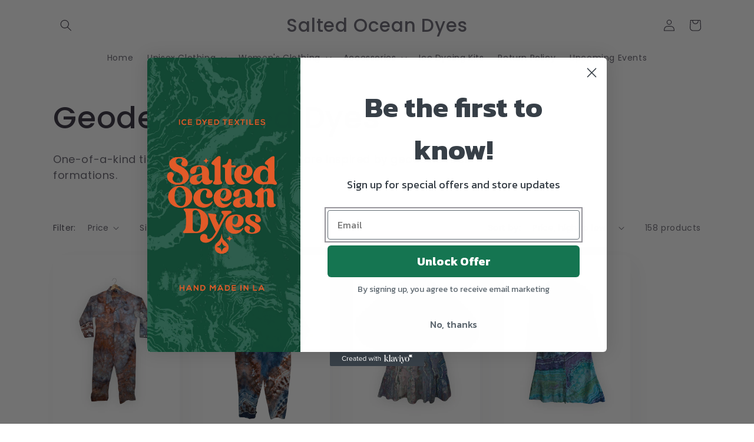

--- FILE ---
content_type: text/html; charset=utf-8
request_url: https://saltedoceandyes.com/collections/geode
body_size: 26791
content:
<!doctype html>
<html class="no-js" lang="en">
  <head>
    <meta charset="utf-8">
    <meta http-equiv="X-UA-Compatible" content="IE=edge">
    <meta name="viewport" content="width=device-width,initial-scale=1">
    <meta name="theme-color" content="">
    <link rel="canonical" href="https://saltedoceandyes.com/collections/geode">
    <link rel="preconnect" href="https://cdn.shopify.com" crossorigin><link rel="preconnect" href="https://fonts.shopifycdn.com" crossorigin><title>
      Geode Inspired Dyes
 &ndash; Salted Ocean Dyes</title>

    
      <meta name="description" content="One-of-a-kind tie dyed items for home that are inspired by geodesic rock formations.">
    

    

<meta property="og:site_name" content="Salted Ocean Dyes">
<meta property="og:url" content="https://saltedoceandyes.com/collections/geode">
<meta property="og:title" content="Geode Inspired Dyes">
<meta property="og:type" content="website">
<meta property="og:description" content="One-of-a-kind tie dyed items for home that are inspired by geodesic rock formations."><meta name="twitter:card" content="summary_large_image">
<meta name="twitter:title" content="Geode Inspired Dyes">
<meta name="twitter:description" content="One-of-a-kind tie dyed items for home that are inspired by geodesic rock formations.">


    <script src="//saltedoceandyes.com/cdn/shop/t/4/assets/global.js?v=135116476141006970691647748113" defer="defer"></script>
    <script>window.performance && window.performance.mark && window.performance.mark('shopify.content_for_header.start');</script><meta name="facebook-domain-verification" content="cc5bmveecp5opkc8j2k0hw19v0kbw4">
<meta name="google-site-verification" content="AAocF-ESfdkSIXXsXZTxYmbbFRpJrkNaOcAZCO4k0qM">
<meta id="shopify-digital-wallet" name="shopify-digital-wallet" content="/61018931413/digital_wallets/dialog">
<meta name="shopify-checkout-api-token" content="78258856812e4f01912cef57af6b601d">
<meta id="in-context-paypal-metadata" data-shop-id="61018931413" data-venmo-supported="false" data-environment="production" data-locale="en_US" data-paypal-v4="true" data-currency="USD">
<link rel="alternate" type="application/atom+xml" title="Feed" href="/collections/geode.atom" />
<link rel="next" href="/collections/geode?page=2">
<link rel="alternate" type="application/json+oembed" href="https://saltedoceandyes.com/collections/geode.oembed">
<script async="async" src="/checkouts/internal/preloads.js?locale=en-US"></script>
<link rel="preconnect" href="https://shop.app" crossorigin="anonymous">
<script async="async" src="https://shop.app/checkouts/internal/preloads.js?locale=en-US&shop_id=61018931413" crossorigin="anonymous"></script>
<script id="apple-pay-shop-capabilities" type="application/json">{"shopId":61018931413,"countryCode":"US","currencyCode":"USD","merchantCapabilities":["supports3DS"],"merchantId":"gid:\/\/shopify\/Shop\/61018931413","merchantName":"Salted Ocean Dyes","requiredBillingContactFields":["postalAddress","email","phone"],"requiredShippingContactFields":["postalAddress","email","phone"],"shippingType":"shipping","supportedNetworks":["visa","masterCard","amex","discover","elo","jcb"],"total":{"type":"pending","label":"Salted Ocean Dyes","amount":"1.00"},"shopifyPaymentsEnabled":true,"supportsSubscriptions":true}</script>
<script id="shopify-features" type="application/json">{"accessToken":"78258856812e4f01912cef57af6b601d","betas":["rich-media-storefront-analytics"],"domain":"saltedoceandyes.com","predictiveSearch":true,"shopId":61018931413,"locale":"en"}</script>
<script>var Shopify = Shopify || {};
Shopify.shop = "salted-ocean-dyes.myshopify.com";
Shopify.locale = "en";
Shopify.currency = {"active":"USD","rate":"1.0"};
Shopify.country = "US";
Shopify.theme = {"name":"Sense","id":131524722901,"schema_name":"Sense","schema_version":"2.0.0","theme_store_id":1356,"role":"main"};
Shopify.theme.handle = "null";
Shopify.theme.style = {"id":null,"handle":null};
Shopify.cdnHost = "saltedoceandyes.com/cdn";
Shopify.routes = Shopify.routes || {};
Shopify.routes.root = "/";</script>
<script type="module">!function(o){(o.Shopify=o.Shopify||{}).modules=!0}(window);</script>
<script>!function(o){function n(){var o=[];function n(){o.push(Array.prototype.slice.apply(arguments))}return n.q=o,n}var t=o.Shopify=o.Shopify||{};t.loadFeatures=n(),t.autoloadFeatures=n()}(window);</script>
<script>
  window.ShopifyPay = window.ShopifyPay || {};
  window.ShopifyPay.apiHost = "shop.app\/pay";
  window.ShopifyPay.redirectState = null;
</script>
<script id="shop-js-analytics" type="application/json">{"pageType":"collection"}</script>
<script defer="defer" async type="module" src="//saltedoceandyes.com/cdn/shopifycloud/shop-js/modules/v2/client.init-shop-cart-sync_C5BV16lS.en.esm.js"></script>
<script defer="defer" async type="module" src="//saltedoceandyes.com/cdn/shopifycloud/shop-js/modules/v2/chunk.common_CygWptCX.esm.js"></script>
<script type="module">
  await import("//saltedoceandyes.com/cdn/shopifycloud/shop-js/modules/v2/client.init-shop-cart-sync_C5BV16lS.en.esm.js");
await import("//saltedoceandyes.com/cdn/shopifycloud/shop-js/modules/v2/chunk.common_CygWptCX.esm.js");

  window.Shopify.SignInWithShop?.initShopCartSync?.({"fedCMEnabled":true,"windoidEnabled":true});

</script>
<script>
  window.Shopify = window.Shopify || {};
  if (!window.Shopify.featureAssets) window.Shopify.featureAssets = {};
  window.Shopify.featureAssets['shop-js'] = {"shop-cart-sync":["modules/v2/client.shop-cart-sync_ZFArdW7E.en.esm.js","modules/v2/chunk.common_CygWptCX.esm.js"],"init-fed-cm":["modules/v2/client.init-fed-cm_CmiC4vf6.en.esm.js","modules/v2/chunk.common_CygWptCX.esm.js"],"shop-button":["modules/v2/client.shop-button_tlx5R9nI.en.esm.js","modules/v2/chunk.common_CygWptCX.esm.js"],"shop-cash-offers":["modules/v2/client.shop-cash-offers_DOA2yAJr.en.esm.js","modules/v2/chunk.common_CygWptCX.esm.js","modules/v2/chunk.modal_D71HUcav.esm.js"],"init-windoid":["modules/v2/client.init-windoid_sURxWdc1.en.esm.js","modules/v2/chunk.common_CygWptCX.esm.js"],"shop-toast-manager":["modules/v2/client.shop-toast-manager_ClPi3nE9.en.esm.js","modules/v2/chunk.common_CygWptCX.esm.js"],"init-shop-email-lookup-coordinator":["modules/v2/client.init-shop-email-lookup-coordinator_B8hsDcYM.en.esm.js","modules/v2/chunk.common_CygWptCX.esm.js"],"init-shop-cart-sync":["modules/v2/client.init-shop-cart-sync_C5BV16lS.en.esm.js","modules/v2/chunk.common_CygWptCX.esm.js"],"avatar":["modules/v2/client.avatar_BTnouDA3.en.esm.js"],"pay-button":["modules/v2/client.pay-button_FdsNuTd3.en.esm.js","modules/v2/chunk.common_CygWptCX.esm.js"],"init-customer-accounts":["modules/v2/client.init-customer-accounts_DxDtT_ad.en.esm.js","modules/v2/client.shop-login-button_C5VAVYt1.en.esm.js","modules/v2/chunk.common_CygWptCX.esm.js","modules/v2/chunk.modal_D71HUcav.esm.js"],"init-shop-for-new-customer-accounts":["modules/v2/client.init-shop-for-new-customer-accounts_ChsxoAhi.en.esm.js","modules/v2/client.shop-login-button_C5VAVYt1.en.esm.js","modules/v2/chunk.common_CygWptCX.esm.js","modules/v2/chunk.modal_D71HUcav.esm.js"],"shop-login-button":["modules/v2/client.shop-login-button_C5VAVYt1.en.esm.js","modules/v2/chunk.common_CygWptCX.esm.js","modules/v2/chunk.modal_D71HUcav.esm.js"],"init-customer-accounts-sign-up":["modules/v2/client.init-customer-accounts-sign-up_CPSyQ0Tj.en.esm.js","modules/v2/client.shop-login-button_C5VAVYt1.en.esm.js","modules/v2/chunk.common_CygWptCX.esm.js","modules/v2/chunk.modal_D71HUcav.esm.js"],"shop-follow-button":["modules/v2/client.shop-follow-button_Cva4Ekp9.en.esm.js","modules/v2/chunk.common_CygWptCX.esm.js","modules/v2/chunk.modal_D71HUcav.esm.js"],"checkout-modal":["modules/v2/client.checkout-modal_BPM8l0SH.en.esm.js","modules/v2/chunk.common_CygWptCX.esm.js","modules/v2/chunk.modal_D71HUcav.esm.js"],"lead-capture":["modules/v2/client.lead-capture_Bi8yE_yS.en.esm.js","modules/v2/chunk.common_CygWptCX.esm.js","modules/v2/chunk.modal_D71HUcav.esm.js"],"shop-login":["modules/v2/client.shop-login_D6lNrXab.en.esm.js","modules/v2/chunk.common_CygWptCX.esm.js","modules/v2/chunk.modal_D71HUcav.esm.js"],"payment-terms":["modules/v2/client.payment-terms_CZxnsJam.en.esm.js","modules/v2/chunk.common_CygWptCX.esm.js","modules/v2/chunk.modal_D71HUcav.esm.js"]};
</script>
<script id="__st">var __st={"a":61018931413,"offset":-28800,"reqid":"766e62fd-0e78-498b-b9ff-d66b98265a85-1768620680","pageurl":"saltedoceandyes.com\/collections\/geode","u":"2b59127e77ed","p":"collection","rtyp":"collection","rid":404281655509};</script>
<script>window.ShopifyPaypalV4VisibilityTracking = true;</script>
<script id="captcha-bootstrap">!function(){'use strict';const t='contact',e='account',n='new_comment',o=[[t,t],['blogs',n],['comments',n],[t,'customer']],c=[[e,'customer_login'],[e,'guest_login'],[e,'recover_customer_password'],[e,'create_customer']],r=t=>t.map((([t,e])=>`form[action*='/${t}']:not([data-nocaptcha='true']) input[name='form_type'][value='${e}']`)).join(','),a=t=>()=>t?[...document.querySelectorAll(t)].map((t=>t.form)):[];function s(){const t=[...o],e=r(t);return a(e)}const i='password',u='form_key',d=['recaptcha-v3-token','g-recaptcha-response','h-captcha-response',i],f=()=>{try{return window.sessionStorage}catch{return}},m='__shopify_v',_=t=>t.elements[u];function p(t,e,n=!1){try{const o=window.sessionStorage,c=JSON.parse(o.getItem(e)),{data:r}=function(t){const{data:e,action:n}=t;return t[m]||n?{data:e,action:n}:{data:t,action:n}}(c);for(const[e,n]of Object.entries(r))t.elements[e]&&(t.elements[e].value=n);n&&o.removeItem(e)}catch(o){console.error('form repopulation failed',{error:o})}}const l='form_type',E='cptcha';function T(t){t.dataset[E]=!0}const w=window,h=w.document,L='Shopify',v='ce_forms',y='captcha';let A=!1;((t,e)=>{const n=(g='f06e6c50-85a8-45c8-87d0-21a2b65856fe',I='https://cdn.shopify.com/shopifycloud/storefront-forms-hcaptcha/ce_storefront_forms_captcha_hcaptcha.v1.5.2.iife.js',D={infoText:'Protected by hCaptcha',privacyText:'Privacy',termsText:'Terms'},(t,e,n)=>{const o=w[L][v],c=o.bindForm;if(c)return c(t,g,e,D).then(n);var r;o.q.push([[t,g,e,D],n]),r=I,A||(h.body.append(Object.assign(h.createElement('script'),{id:'captcha-provider',async:!0,src:r})),A=!0)});var g,I,D;w[L]=w[L]||{},w[L][v]=w[L][v]||{},w[L][v].q=[],w[L][y]=w[L][y]||{},w[L][y].protect=function(t,e){n(t,void 0,e),T(t)},Object.freeze(w[L][y]),function(t,e,n,w,h,L){const[v,y,A,g]=function(t,e,n){const i=e?o:[],u=t?c:[],d=[...i,...u],f=r(d),m=r(i),_=r(d.filter((([t,e])=>n.includes(e))));return[a(f),a(m),a(_),s()]}(w,h,L),I=t=>{const e=t.target;return e instanceof HTMLFormElement?e:e&&e.form},D=t=>v().includes(t);t.addEventListener('submit',(t=>{const e=I(t);if(!e)return;const n=D(e)&&!e.dataset.hcaptchaBound&&!e.dataset.recaptchaBound,o=_(e),c=g().includes(e)&&(!o||!o.value);(n||c)&&t.preventDefault(),c&&!n&&(function(t){try{if(!f())return;!function(t){const e=f();if(!e)return;const n=_(t);if(!n)return;const o=n.value;o&&e.removeItem(o)}(t);const e=Array.from(Array(32),(()=>Math.random().toString(36)[2])).join('');!function(t,e){_(t)||t.append(Object.assign(document.createElement('input'),{type:'hidden',name:u})),t.elements[u].value=e}(t,e),function(t,e){const n=f();if(!n)return;const o=[...t.querySelectorAll(`input[type='${i}']`)].map((({name:t})=>t)),c=[...d,...o],r={};for(const[a,s]of new FormData(t).entries())c.includes(a)||(r[a]=s);n.setItem(e,JSON.stringify({[m]:1,action:t.action,data:r}))}(t,e)}catch(e){console.error('failed to persist form',e)}}(e),e.submit())}));const S=(t,e)=>{t&&!t.dataset[E]&&(n(t,e.some((e=>e===t))),T(t))};for(const o of['focusin','change'])t.addEventListener(o,(t=>{const e=I(t);D(e)&&S(e,y())}));const B=e.get('form_key'),M=e.get(l),P=B&&M;t.addEventListener('DOMContentLoaded',(()=>{const t=y();if(P)for(const e of t)e.elements[l].value===M&&p(e,B);[...new Set([...A(),...v().filter((t=>'true'===t.dataset.shopifyCaptcha))])].forEach((e=>S(e,t)))}))}(h,new URLSearchParams(w.location.search),n,t,e,['guest_login'])})(!0,!0)}();</script>
<script integrity="sha256-4kQ18oKyAcykRKYeNunJcIwy7WH5gtpwJnB7kiuLZ1E=" data-source-attribution="shopify.loadfeatures" defer="defer" src="//saltedoceandyes.com/cdn/shopifycloud/storefront/assets/storefront/load_feature-a0a9edcb.js" crossorigin="anonymous"></script>
<script crossorigin="anonymous" defer="defer" src="//saltedoceandyes.com/cdn/shopifycloud/storefront/assets/shopify_pay/storefront-65b4c6d7.js?v=20250812"></script>
<script data-source-attribution="shopify.dynamic_checkout.dynamic.init">var Shopify=Shopify||{};Shopify.PaymentButton=Shopify.PaymentButton||{isStorefrontPortableWallets:!0,init:function(){window.Shopify.PaymentButton.init=function(){};var t=document.createElement("script");t.src="https://saltedoceandyes.com/cdn/shopifycloud/portable-wallets/latest/portable-wallets.en.js",t.type="module",document.head.appendChild(t)}};
</script>
<script data-source-attribution="shopify.dynamic_checkout.buyer_consent">
  function portableWalletsHideBuyerConsent(e){var t=document.getElementById("shopify-buyer-consent"),n=document.getElementById("shopify-subscription-policy-button");t&&n&&(t.classList.add("hidden"),t.setAttribute("aria-hidden","true"),n.removeEventListener("click",e))}function portableWalletsShowBuyerConsent(e){var t=document.getElementById("shopify-buyer-consent"),n=document.getElementById("shopify-subscription-policy-button");t&&n&&(t.classList.remove("hidden"),t.removeAttribute("aria-hidden"),n.addEventListener("click",e))}window.Shopify?.PaymentButton&&(window.Shopify.PaymentButton.hideBuyerConsent=portableWalletsHideBuyerConsent,window.Shopify.PaymentButton.showBuyerConsent=portableWalletsShowBuyerConsent);
</script>
<script data-source-attribution="shopify.dynamic_checkout.cart.bootstrap">document.addEventListener("DOMContentLoaded",(function(){function t(){return document.querySelector("shopify-accelerated-checkout-cart, shopify-accelerated-checkout")}if(t())Shopify.PaymentButton.init();else{new MutationObserver((function(e,n){t()&&(Shopify.PaymentButton.init(),n.disconnect())})).observe(document.body,{childList:!0,subtree:!0})}}));
</script>
<link id="shopify-accelerated-checkout-styles" rel="stylesheet" media="screen" href="https://saltedoceandyes.com/cdn/shopifycloud/portable-wallets/latest/accelerated-checkout-backwards-compat.css" crossorigin="anonymous">
<style id="shopify-accelerated-checkout-cart">
        #shopify-buyer-consent {
  margin-top: 1em;
  display: inline-block;
  width: 100%;
}

#shopify-buyer-consent.hidden {
  display: none;
}

#shopify-subscription-policy-button {
  background: none;
  border: none;
  padding: 0;
  text-decoration: underline;
  font-size: inherit;
  cursor: pointer;
}

#shopify-subscription-policy-button::before {
  box-shadow: none;
}

      </style>
<script id="sections-script" data-sections="header,footer" defer="defer" src="//saltedoceandyes.com/cdn/shop/t/4/compiled_assets/scripts.js?354"></script>
<script>window.performance && window.performance.mark && window.performance.mark('shopify.content_for_header.end');</script>


    <style data-shopify>
      @font-face {
  font-family: Poppins;
  font-weight: 400;
  font-style: normal;
  font-display: swap;
  src: url("//saltedoceandyes.com/cdn/fonts/poppins/poppins_n4.0ba78fa5af9b0e1a374041b3ceaadf0a43b41362.woff2") format("woff2"),
       url("//saltedoceandyes.com/cdn/fonts/poppins/poppins_n4.214741a72ff2596839fc9760ee7a770386cf16ca.woff") format("woff");
}

      @font-face {
  font-family: Poppins;
  font-weight: 700;
  font-style: normal;
  font-display: swap;
  src: url("//saltedoceandyes.com/cdn/fonts/poppins/poppins_n7.56758dcf284489feb014a026f3727f2f20a54626.woff2") format("woff2"),
       url("//saltedoceandyes.com/cdn/fonts/poppins/poppins_n7.f34f55d9b3d3205d2cd6f64955ff4b36f0cfd8da.woff") format("woff");
}

      @font-face {
  font-family: Poppins;
  font-weight: 400;
  font-style: italic;
  font-display: swap;
  src: url("//saltedoceandyes.com/cdn/fonts/poppins/poppins_i4.846ad1e22474f856bd6b81ba4585a60799a9f5d2.woff2") format("woff2"),
       url("//saltedoceandyes.com/cdn/fonts/poppins/poppins_i4.56b43284e8b52fc64c1fd271f289a39e8477e9ec.woff") format("woff");
}

      @font-face {
  font-family: Poppins;
  font-weight: 700;
  font-style: italic;
  font-display: swap;
  src: url("//saltedoceandyes.com/cdn/fonts/poppins/poppins_i7.42fd71da11e9d101e1e6c7932199f925f9eea42d.woff2") format("woff2"),
       url("//saltedoceandyes.com/cdn/fonts/poppins/poppins_i7.ec8499dbd7616004e21155106d13837fff4cf556.woff") format("woff");
}

      @font-face {
  font-family: Poppins;
  font-weight: 500;
  font-style: normal;
  font-display: swap;
  src: url("//saltedoceandyes.com/cdn/fonts/poppins/poppins_n5.ad5b4b72b59a00358afc706450c864c3c8323842.woff2") format("woff2"),
       url("//saltedoceandyes.com/cdn/fonts/poppins/poppins_n5.33757fdf985af2d24b32fcd84c9a09224d4b2c39.woff") format("woff");
}


      :root {
        --font-body-family: Poppins, sans-serif;
        --font-body-style: normal;
        --font-body-weight: 400;

        --font-heading-family: Poppins, sans-serif;
        --font-heading-style: normal;
        --font-heading-weight: 500;

        --font-body-scale: 1.0;
        --font-heading-scale: 1.3;

        --color-base-text: 46, 42, 57;
        --color-shadow: 46, 42, 57;
        --color-base-background-1: 255, 255, 255;
        --color-base-background-2: 237, 255, 167;
        --color-base-solid-button-labels: 250, 247, 242;
        --color-base-outline-button-labels: 46, 42, 57;
        --color-base-accent-1: 158, 92, 139;
        --color-base-accent-2: 177, 103, 103;
        --payment-terms-background-color: #ffffff;

        --gradient-base-background-1: linear-gradient(180deg, rgba(255, 255, 255, 1) 99%, rgba(255, 255, 255, 1) 100%);
        --gradient-base-background-2: radial-gradient(rgba(255, 229, 229, 1), rgba(255, 224, 218, 1) 25%, rgba(215, 255, 137, 1) 100%);
        --gradient-base-accent-1: #9E5C8B;
        --gradient-base-accent-2: linear-gradient(320deg, rgba(214, 168, 168, 1) 23%, rgba(158, 92, 139, 1) 100%);

        --media-padding: px;
        --media-border-opacity: 0.1;
        --media-border-width: 0px;
        --media-radius: 12px;
        --media-shadow-opacity: 0.1;
        --media-shadow-horizontal-offset: 10px;
        --media-shadow-vertical-offset: 12px;
        --media-shadow-blur-radius: 20px;

        --page-width: 120rem;
        --page-width-margin: 0rem;

        --card-image-padding: 0.0rem;
        --card-corner-radius: 1.2rem;
        --card-text-alignment: center;
        --card-border-width: 0.0rem;
        --card-border-opacity: 0.1;
        --card-shadow-opacity: 0.05;
        --card-shadow-horizontal-offset: 1.0rem;
        --card-shadow-vertical-offset: 1.0rem;
        --card-shadow-blur-radius: 3.5rem;

        --badge-corner-radius: 2.0rem;

        --popup-border-width: 1px;
        --popup-border-opacity: 0.1;
        --popup-corner-radius: 22px;
        --popup-shadow-opacity: 0.1;
        --popup-shadow-horizontal-offset: 10px;
        --popup-shadow-vertical-offset: 12px;
        --popup-shadow-blur-radius: 20px;

        --drawer-border-width: 1px;
        --drawer-border-opacity: 0.1;
        --drawer-shadow-opacity: 0.0;
        --drawer-shadow-horizontal-offset: 0px;
        --drawer-shadow-vertical-offset: 4px;
        --drawer-shadow-blur-radius: 5px;

        --spacing-sections-desktop: 36px;
        --spacing-sections-mobile: 25px;

        --grid-desktop-vertical-spacing: 40px;
        --grid-desktop-horizontal-spacing: 40px;
        --grid-mobile-vertical-spacing: 20px;
        --grid-mobile-horizontal-spacing: 20px;

        --text-boxes-border-opacity: 0.1;
        --text-boxes-border-width: 0px;
        --text-boxes-radius: 24px;
        --text-boxes-shadow-opacity: 0.0;
        --text-boxes-shadow-horizontal-offset: 10px;
        --text-boxes-shadow-vertical-offset: 12px;
        --text-boxes-shadow-blur-radius: 20px;

        --buttons-radius: 10px;
        --buttons-radius-outset: 11px;
        --buttons-border-width: 1px;
        --buttons-border-opacity: 0.15;
        --buttons-shadow-opacity: 0.0;
        --buttons-shadow-horizontal-offset: 0px;
        --buttons-shadow-vertical-offset: 4px;
        --buttons-shadow-blur-radius: 5px;
        --buttons-border-offset: 0.3px;

        --inputs-radius: 10px;
        --inputs-border-width: 1px;
        --inputs-border-opacity: 0.15;
        --inputs-shadow-opacity: 0.0;
        --inputs-shadow-horizontal-offset: 0px;
        --inputs-margin-offset: 0px;
        --inputs-shadow-vertical-offset: 4px;
        --inputs-shadow-blur-radius: 5px;
        --inputs-radius-outset: 11px;

        --variant-pills-radius: 2px;
        --variant-pills-border-width: 0px;
        --variant-pills-border-opacity: 0.1;
        --variant-pills-shadow-opacity: 0.0;
        --variant-pills-shadow-horizontal-offset: 0px;
        --variant-pills-shadow-vertical-offset: 4px;
        --variant-pills-shadow-blur-radius: 5px;
      }

      *,
      *::before,
      *::after {
        box-sizing: inherit;
      }

      html {
        box-sizing: border-box;
        font-size: calc(var(--font-body-scale) * 62.5%);
        height: 100%;
      }

      body {
        display: grid;
        grid-template-rows: auto auto 1fr auto;
        grid-template-columns: 100%;
        min-height: 100%;
        margin: 0;
        font-size: 1.5rem;
        letter-spacing: 0.06rem;
        line-height: calc(1 + 0.8 / var(--font-body-scale));
        font-family: var(--font-body-family);
        font-style: var(--font-body-style);
        font-weight: var(--font-body-weight);
      }

      @media screen and (min-width: 750px) {
        body {
          font-size: 1.6rem;
        }
      }
    </style>

    <link href="//saltedoceandyes.com/cdn/shop/t/4/assets/base.css?v=144997082486365258741647748132" rel="stylesheet" type="text/css" media="all" />
<link rel="preload" as="font" href="//saltedoceandyes.com/cdn/fonts/poppins/poppins_n4.0ba78fa5af9b0e1a374041b3ceaadf0a43b41362.woff2" type="font/woff2" crossorigin><link rel="preload" as="font" href="//saltedoceandyes.com/cdn/fonts/poppins/poppins_n5.ad5b4b72b59a00358afc706450c864c3c8323842.woff2" type="font/woff2" crossorigin><link rel="stylesheet" href="//saltedoceandyes.com/cdn/shop/t/4/assets/component-predictive-search.css?v=165644661289088488651647748108" media="print" onload="this.media='all'"><script>document.documentElement.className = document.documentElement.className.replace('no-js', 'js');
    if (Shopify.designMode) {
      document.documentElement.classList.add('shopify-design-mode');
    }
    </script>
  <!-- BEGIN app block: shopify://apps/klaviyo-email-marketing-sms/blocks/klaviyo-onsite-embed/2632fe16-c075-4321-a88b-50b567f42507 -->












  <script async src="https://static.klaviyo.com/onsite/js/XJCeAs/klaviyo.js?company_id=XJCeAs"></script>
  <script>!function(){if(!window.klaviyo){window._klOnsite=window._klOnsite||[];try{window.klaviyo=new Proxy({},{get:function(n,i){return"push"===i?function(){var n;(n=window._klOnsite).push.apply(n,arguments)}:function(){for(var n=arguments.length,o=new Array(n),w=0;w<n;w++)o[w]=arguments[w];var t="function"==typeof o[o.length-1]?o.pop():void 0,e=new Promise((function(n){window._klOnsite.push([i].concat(o,[function(i){t&&t(i),n(i)}]))}));return e}}})}catch(n){window.klaviyo=window.klaviyo||[],window.klaviyo.push=function(){var n;(n=window._klOnsite).push.apply(n,arguments)}}}}();</script>

  




  <script>
    window.klaviyoReviewsProductDesignMode = false
  </script>







<!-- END app block --><link href="https://monorail-edge.shopifysvc.com" rel="dns-prefetch">
<script>(function(){if ("sendBeacon" in navigator && "performance" in window) {try {var session_token_from_headers = performance.getEntriesByType('navigation')[0].serverTiming.find(x => x.name == '_s').description;} catch {var session_token_from_headers = undefined;}var session_cookie_matches = document.cookie.match(/_shopify_s=([^;]*)/);var session_token_from_cookie = session_cookie_matches && session_cookie_matches.length === 2 ? session_cookie_matches[1] : "";var session_token = session_token_from_headers || session_token_from_cookie || "";function handle_abandonment_event(e) {var entries = performance.getEntries().filter(function(entry) {return /monorail-edge.shopifysvc.com/.test(entry.name);});if (!window.abandonment_tracked && entries.length === 0) {window.abandonment_tracked = true;var currentMs = Date.now();var navigation_start = performance.timing.navigationStart;var payload = {shop_id: 61018931413,url: window.location.href,navigation_start,duration: currentMs - navigation_start,session_token,page_type: "collection"};window.navigator.sendBeacon("https://monorail-edge.shopifysvc.com/v1/produce", JSON.stringify({schema_id: "online_store_buyer_site_abandonment/1.1",payload: payload,metadata: {event_created_at_ms: currentMs,event_sent_at_ms: currentMs}}));}}window.addEventListener('pagehide', handle_abandonment_event);}}());</script>
<script id="web-pixels-manager-setup">(function e(e,d,r,n,o){if(void 0===o&&(o={}),!Boolean(null===(a=null===(i=window.Shopify)||void 0===i?void 0:i.analytics)||void 0===a?void 0:a.replayQueue)){var i,a;window.Shopify=window.Shopify||{};var t=window.Shopify;t.analytics=t.analytics||{};var s=t.analytics;s.replayQueue=[],s.publish=function(e,d,r){return s.replayQueue.push([e,d,r]),!0};try{self.performance.mark("wpm:start")}catch(e){}var l=function(){var e={modern:/Edge?\/(1{2}[4-9]|1[2-9]\d|[2-9]\d{2}|\d{4,})\.\d+(\.\d+|)|Firefox\/(1{2}[4-9]|1[2-9]\d|[2-9]\d{2}|\d{4,})\.\d+(\.\d+|)|Chrom(ium|e)\/(9{2}|\d{3,})\.\d+(\.\d+|)|(Maci|X1{2}).+ Version\/(15\.\d+|(1[6-9]|[2-9]\d|\d{3,})\.\d+)([,.]\d+|)( \(\w+\)|)( Mobile\/\w+|) Safari\/|Chrome.+OPR\/(9{2}|\d{3,})\.\d+\.\d+|(CPU[ +]OS|iPhone[ +]OS|CPU[ +]iPhone|CPU IPhone OS|CPU iPad OS)[ +]+(15[._]\d+|(1[6-9]|[2-9]\d|\d{3,})[._]\d+)([._]\d+|)|Android:?[ /-](13[3-9]|1[4-9]\d|[2-9]\d{2}|\d{4,})(\.\d+|)(\.\d+|)|Android.+Firefox\/(13[5-9]|1[4-9]\d|[2-9]\d{2}|\d{4,})\.\d+(\.\d+|)|Android.+Chrom(ium|e)\/(13[3-9]|1[4-9]\d|[2-9]\d{2}|\d{4,})\.\d+(\.\d+|)|SamsungBrowser\/([2-9]\d|\d{3,})\.\d+/,legacy:/Edge?\/(1[6-9]|[2-9]\d|\d{3,})\.\d+(\.\d+|)|Firefox\/(5[4-9]|[6-9]\d|\d{3,})\.\d+(\.\d+|)|Chrom(ium|e)\/(5[1-9]|[6-9]\d|\d{3,})\.\d+(\.\d+|)([\d.]+$|.*Safari\/(?![\d.]+ Edge\/[\d.]+$))|(Maci|X1{2}).+ Version\/(10\.\d+|(1[1-9]|[2-9]\d|\d{3,})\.\d+)([,.]\d+|)( \(\w+\)|)( Mobile\/\w+|) Safari\/|Chrome.+OPR\/(3[89]|[4-9]\d|\d{3,})\.\d+\.\d+|(CPU[ +]OS|iPhone[ +]OS|CPU[ +]iPhone|CPU IPhone OS|CPU iPad OS)[ +]+(10[._]\d+|(1[1-9]|[2-9]\d|\d{3,})[._]\d+)([._]\d+|)|Android:?[ /-](13[3-9]|1[4-9]\d|[2-9]\d{2}|\d{4,})(\.\d+|)(\.\d+|)|Mobile Safari.+OPR\/([89]\d|\d{3,})\.\d+\.\d+|Android.+Firefox\/(13[5-9]|1[4-9]\d|[2-9]\d{2}|\d{4,})\.\d+(\.\d+|)|Android.+Chrom(ium|e)\/(13[3-9]|1[4-9]\d|[2-9]\d{2}|\d{4,})\.\d+(\.\d+|)|Android.+(UC? ?Browser|UCWEB|U3)[ /]?(15\.([5-9]|\d{2,})|(1[6-9]|[2-9]\d|\d{3,})\.\d+)\.\d+|SamsungBrowser\/(5\.\d+|([6-9]|\d{2,})\.\d+)|Android.+MQ{2}Browser\/(14(\.(9|\d{2,})|)|(1[5-9]|[2-9]\d|\d{3,})(\.\d+|))(\.\d+|)|K[Aa][Ii]OS\/(3\.\d+|([4-9]|\d{2,})\.\d+)(\.\d+|)/},d=e.modern,r=e.legacy,n=navigator.userAgent;return n.match(d)?"modern":n.match(r)?"legacy":"unknown"}(),u="modern"===l?"modern":"legacy",c=(null!=n?n:{modern:"",legacy:""})[u],f=function(e){return[e.baseUrl,"/wpm","/b",e.hashVersion,"modern"===e.buildTarget?"m":"l",".js"].join("")}({baseUrl:d,hashVersion:r,buildTarget:u}),m=function(e){var d=e.version,r=e.bundleTarget,n=e.surface,o=e.pageUrl,i=e.monorailEndpoint;return{emit:function(e){var a=e.status,t=e.errorMsg,s=(new Date).getTime(),l=JSON.stringify({metadata:{event_sent_at_ms:s},events:[{schema_id:"web_pixels_manager_load/3.1",payload:{version:d,bundle_target:r,page_url:o,status:a,surface:n,error_msg:t},metadata:{event_created_at_ms:s}}]});if(!i)return console&&console.warn&&console.warn("[Web Pixels Manager] No Monorail endpoint provided, skipping logging."),!1;try{return self.navigator.sendBeacon.bind(self.navigator)(i,l)}catch(e){}var u=new XMLHttpRequest;try{return u.open("POST",i,!0),u.setRequestHeader("Content-Type","text/plain"),u.send(l),!0}catch(e){return console&&console.warn&&console.warn("[Web Pixels Manager] Got an unhandled error while logging to Monorail."),!1}}}}({version:r,bundleTarget:l,surface:e.surface,pageUrl:self.location.href,monorailEndpoint:e.monorailEndpoint});try{o.browserTarget=l,function(e){var d=e.src,r=e.async,n=void 0===r||r,o=e.onload,i=e.onerror,a=e.sri,t=e.scriptDataAttributes,s=void 0===t?{}:t,l=document.createElement("script"),u=document.querySelector("head"),c=document.querySelector("body");if(l.async=n,l.src=d,a&&(l.integrity=a,l.crossOrigin="anonymous"),s)for(var f in s)if(Object.prototype.hasOwnProperty.call(s,f))try{l.dataset[f]=s[f]}catch(e){}if(o&&l.addEventListener("load",o),i&&l.addEventListener("error",i),u)u.appendChild(l);else{if(!c)throw new Error("Did not find a head or body element to append the script");c.appendChild(l)}}({src:f,async:!0,onload:function(){if(!function(){var e,d;return Boolean(null===(d=null===(e=window.Shopify)||void 0===e?void 0:e.analytics)||void 0===d?void 0:d.initialized)}()){var d=window.webPixelsManager.init(e)||void 0;if(d){var r=window.Shopify.analytics;r.replayQueue.forEach((function(e){var r=e[0],n=e[1],o=e[2];d.publishCustomEvent(r,n,o)})),r.replayQueue=[],r.publish=d.publishCustomEvent,r.visitor=d.visitor,r.initialized=!0}}},onerror:function(){return m.emit({status:"failed",errorMsg:"".concat(f," has failed to load")})},sri:function(e){var d=/^sha384-[A-Za-z0-9+/=]+$/;return"string"==typeof e&&d.test(e)}(c)?c:"",scriptDataAttributes:o}),m.emit({status:"loading"})}catch(e){m.emit({status:"failed",errorMsg:(null==e?void 0:e.message)||"Unknown error"})}}})({shopId: 61018931413,storefrontBaseUrl: "https://saltedoceandyes.com",extensionsBaseUrl: "https://extensions.shopifycdn.com/cdn/shopifycloud/web-pixels-manager",monorailEndpoint: "https://monorail-edge.shopifysvc.com/unstable/produce_batch",surface: "storefront-renderer",enabledBetaFlags: ["2dca8a86"],webPixelsConfigList: [{"id":"516915413","configuration":"{\"config\":\"{\\\"pixel_id\\\":\\\"GT-T9CX7JPS\\\",\\\"target_country\\\":\\\"US\\\",\\\"gtag_events\\\":[{\\\"type\\\":\\\"purchase\\\",\\\"action_label\\\":\\\"MC-ERNN3JSD8F\\\"},{\\\"type\\\":\\\"page_view\\\",\\\"action_label\\\":\\\"MC-ERNN3JSD8F\\\"},{\\\"type\\\":\\\"view_item\\\",\\\"action_label\\\":\\\"MC-ERNN3JSD8F\\\"}],\\\"enable_monitoring_mode\\\":false}\"}","eventPayloadVersion":"v1","runtimeContext":"OPEN","scriptVersion":"b2a88bafab3e21179ed38636efcd8a93","type":"APP","apiClientId":1780363,"privacyPurposes":[],"dataSharingAdjustments":{"protectedCustomerApprovalScopes":["read_customer_address","read_customer_email","read_customer_name","read_customer_personal_data","read_customer_phone"]}},{"id":"289308885","configuration":"{\"pixel_id\":\"1294168294901395\",\"pixel_type\":\"facebook_pixel\",\"metaapp_system_user_token\":\"-\"}","eventPayloadVersion":"v1","runtimeContext":"OPEN","scriptVersion":"ca16bc87fe92b6042fbaa3acc2fbdaa6","type":"APP","apiClientId":2329312,"privacyPurposes":["ANALYTICS","MARKETING","SALE_OF_DATA"],"dataSharingAdjustments":{"protectedCustomerApprovalScopes":["read_customer_address","read_customer_email","read_customer_name","read_customer_personal_data","read_customer_phone"]}},{"id":"78512341","configuration":"{\"tagID\":\"2614115824741\"}","eventPayloadVersion":"v1","runtimeContext":"STRICT","scriptVersion":"18031546ee651571ed29edbe71a3550b","type":"APP","apiClientId":3009811,"privacyPurposes":["ANALYTICS","MARKETING","SALE_OF_DATA"],"dataSharingAdjustments":{"protectedCustomerApprovalScopes":["read_customer_address","read_customer_email","read_customer_name","read_customer_personal_data","read_customer_phone"]}},{"id":"shopify-app-pixel","configuration":"{}","eventPayloadVersion":"v1","runtimeContext":"STRICT","scriptVersion":"0450","apiClientId":"shopify-pixel","type":"APP","privacyPurposes":["ANALYTICS","MARKETING"]},{"id":"shopify-custom-pixel","eventPayloadVersion":"v1","runtimeContext":"LAX","scriptVersion":"0450","apiClientId":"shopify-pixel","type":"CUSTOM","privacyPurposes":["ANALYTICS","MARKETING"]}],isMerchantRequest: false,initData: {"shop":{"name":"Salted Ocean Dyes","paymentSettings":{"currencyCode":"USD"},"myshopifyDomain":"salted-ocean-dyes.myshopify.com","countryCode":"US","storefrontUrl":"https:\/\/saltedoceandyes.com"},"customer":null,"cart":null,"checkout":null,"productVariants":[],"purchasingCompany":null},},"https://saltedoceandyes.com/cdn","fcfee988w5aeb613cpc8e4bc33m6693e112",{"modern":"","legacy":""},{"shopId":"61018931413","storefrontBaseUrl":"https:\/\/saltedoceandyes.com","extensionBaseUrl":"https:\/\/extensions.shopifycdn.com\/cdn\/shopifycloud\/web-pixels-manager","surface":"storefront-renderer","enabledBetaFlags":"[\"2dca8a86\"]","isMerchantRequest":"false","hashVersion":"fcfee988w5aeb613cpc8e4bc33m6693e112","publish":"custom","events":"[[\"page_viewed\",{}],[\"collection_viewed\",{\"collection\":{\"id\":\"404281655509\",\"title\":\"Geode Inspired Dyes\",\"productVariants\":[{\"price\":{\"amount\":265.0,\"currencyCode\":\"USD\"},\"product\":{\"title\":\"Cotton Twill Jumpsuit (XXL)\",\"vendor\":\"Salted Ocean Dyes\",\"id\":\"8718753857749\",\"untranslatedTitle\":\"Cotton Twill Jumpsuit (XXL)\",\"url\":\"\/products\/cotton-twill-jumpsuit-xxl\",\"type\":\"Jumpsuit\"},\"id\":\"49379620094165\",\"image\":{\"src\":\"\/\/saltedoceandyes.com\/cdn\/shop\/files\/Photoroom_006_20240906_200516.jpg?v=1725730376\"},\"sku\":null,\"title\":\"XXL\",\"untranslatedTitle\":\"XXL\"},{\"price\":{\"amount\":265.0,\"currencyCode\":\"USD\"},\"product\":{\"title\":\"Cotton Twill Jumpsuit (3XL)\",\"vendor\":\"Salted Ocean Dyes\",\"id\":\"8281375113429\",\"untranslatedTitle\":\"Cotton Twill Jumpsuit (3XL)\",\"url\":\"\/products\/cotton-twill-jumpsuit-3xl\",\"type\":\"Jumpsuit\"},\"id\":\"45918400774357\",\"image\":{\"src\":\"\/\/saltedoceandyes.com\/cdn\/shop\/files\/Photoroom_004_20240220_111316.jpg?v=1708457727\"},\"sku\":null,\"title\":\"3XL\",\"untranslatedTitle\":\"3XL\"},{\"price\":{\"amount\":125.0,\"currencyCode\":\"USD\"},\"product\":{\"title\":\"Almeria Smocked Linen Midi Dress (3XL)\",\"vendor\":\"Salted Ocean Dyes\",\"id\":\"8875474026709\",\"untranslatedTitle\":\"Almeria Smocked Linen Midi Dress (3XL)\",\"url\":\"\/products\/almeria-smocked-linen-midi-dress-3xl\",\"type\":\"\"},\"id\":\"51009290698965\",\"image\":{\"src\":\"\/\/saltedoceandyes.com\/cdn\/shop\/files\/Photoroom_020_20240629_224514.jpg?v=1737922328\"},\"sku\":null,\"title\":\"3XL\",\"untranslatedTitle\":\"3XL\"},{\"price\":{\"amount\":125.0,\"currencyCode\":\"USD\"},\"product\":{\"title\":\"Mira Linen Midi Dress (3XL)\",\"vendor\":\"Salted Ocean Dyes\",\"id\":\"8220088369365\",\"untranslatedTitle\":\"Mira Linen Midi Dress (3XL)\",\"url\":\"\/products\/mira-linen-midi-dress-xl\",\"type\":\"\"},\"id\":\"45213533602005\",\"image\":{\"src\":\"\/\/saltedoceandyes.com\/cdn\/shop\/files\/PhotoRoom_20231128_183017.jpg?v=1701225299\"},\"sku\":\"\",\"title\":\"3XL\",\"untranslatedTitle\":\"3XL\"},{\"price\":{\"amount\":120.0,\"currencyCode\":\"USD\"},\"product\":{\"title\":\"Oversized Shirt Dress (Fits S - XL)\",\"vendor\":\"Salted Ocean Dyes\",\"id\":\"8659039355093\",\"untranslatedTitle\":\"Oversized Shirt Dress (Fits S - XL)\",\"url\":\"\/products\/oversized-shirt-dress-os\",\"type\":\"Dress\"},\"id\":\"48483215081685\",\"image\":{\"src\":\"\/\/saltedoceandyes.com\/cdn\/shop\/files\/Photoroom_003_20240630_121132.jpg?v=1720825266\"},\"sku\":\"\",\"title\":\"One Size\",\"untranslatedTitle\":\"One Size\"},{\"price\":{\"amount\":100.0,\"currencyCode\":\"USD\"},\"product\":{\"title\":\"Cropped Canvas Jacket (4XL)\",\"vendor\":\"Salted Ocean Dyes\",\"id\":\"9164631965909\",\"untranslatedTitle\":\"Cropped Canvas Jacket (4XL)\",\"url\":\"\/products\/cropped-canvas-jacket-4xl-1\",\"type\":\"Shirts \u0026 Tops\"},\"id\":\"52301856604373\",\"image\":{\"src\":\"\/\/saltedoceandyes.com\/cdn\/shop\/files\/Photoroom_20251104_2118542.jpg?v=1762365936\"},\"sku\":null,\"title\":\"4XL\",\"untranslatedTitle\":\"4XL\"},{\"price\":{\"amount\":100.0,\"currencyCode\":\"USD\"},\"product\":{\"title\":\"Cropped Canvas Jacket (XXL)\",\"vendor\":\"Salted Ocean Dyes\",\"id\":\"9164629868757\",\"untranslatedTitle\":\"Cropped Canvas Jacket (XXL)\",\"url\":\"\/products\/cropped-canvas-jacket-xxl-2\",\"type\":\"Shirts \u0026 Tops\"},\"id\":\"52301853950165\",\"image\":{\"src\":\"\/\/saltedoceandyes.com\/cdn\/shop\/files\/Photoroom_20251104_212042_2.jpg?v=1762365885\"},\"sku\":null,\"title\":\"XXL\",\"untranslatedTitle\":\"XXL\"},{\"price\":{\"amount\":100.0,\"currencyCode\":\"USD\"},\"product\":{\"title\":\"Cropped Canvas Jacket (XXL)\",\"vendor\":\"Salted Ocean Dyes\",\"id\":\"9162671947989\",\"untranslatedTitle\":\"Cropped Canvas Jacket (XXL)\",\"url\":\"\/products\/cropped-canvas-jacket-xxl-1\",\"type\":\"Shirts \u0026 Tops\"},\"id\":\"52299078303957\",\"image\":{\"src\":\"\/\/saltedoceandyes.com\/cdn\/shop\/files\/Photoroom_20251104_212155.jpg?v=1762320517\"},\"sku\":null,\"title\":\"XXL\",\"untranslatedTitle\":\"XXL\"},{\"price\":{\"amount\":100.0,\"currencyCode\":\"USD\"},\"product\":{\"title\":\"Cropped Canvas Jacket (4XL)\",\"vendor\":\"Salted Ocean Dyes\",\"id\":\"9162480746709\",\"untranslatedTitle\":\"Cropped Canvas Jacket (4XL)\",\"url\":\"\/products\/cropped-canvas-jacket-4xl\",\"type\":\"Shirts \u0026 Tops\"},\"id\":\"52298796007637\",\"image\":{\"src\":\"\/\/saltedoceandyes.com\/cdn\/shop\/files\/Photoroom_20251104_203713.jpg?v=1762317546\"},\"sku\":null,\"title\":\"4XL\",\"untranslatedTitle\":\"4XL\"},{\"price\":{\"amount\":100.0,\"currencyCode\":\"USD\"},\"product\":{\"title\":\"Cropped Canvas Jacket (3XL)\",\"vendor\":\"Salted Ocean Dyes\",\"id\":\"9162478780629\",\"untranslatedTitle\":\"Cropped Canvas Jacket (3XL)\",\"url\":\"\/products\/cropped-canvas-jacket-3xl\",\"type\":\"Shirts \u0026 Tops\"},\"id\":\"52298785358037\",\"image\":{\"src\":\"\/\/saltedoceandyes.com\/cdn\/shop\/files\/Photoroom_20251104_203111.jpg?v=1762317165\"},\"sku\":null,\"title\":\"3XL\",\"untranslatedTitle\":\"3XL\"},{\"price\":{\"amount\":100.0,\"currencyCode\":\"USD\"},\"product\":{\"title\":\"Cropped Canvas Jacket (XXL)\",\"vendor\":\"Salted Ocean Dyes\",\"id\":\"9162315694293\",\"untranslatedTitle\":\"Cropped Canvas Jacket (XXL)\",\"url\":\"\/products\/cropped-canvas-jacket-2x\",\"type\":\"Shirts \u0026 Tops\"},\"id\":\"52298601136341\",\"image\":{\"src\":\"\/\/saltedoceandyes.com\/cdn\/shop\/files\/Photoroom_20251104_194512.jpg?v=1762314647\"},\"sku\":null,\"title\":\"XXL\",\"untranslatedTitle\":\"XXL\"},{\"price\":{\"amount\":100.0,\"currencyCode\":\"USD\"},\"product\":{\"title\":\"Cropped Canvas Jacket (XXL)\",\"vendor\":\"Salted Ocean Dyes\",\"id\":\"9162315038933\",\"untranslatedTitle\":\"Cropped Canvas Jacket (XXL)\",\"url\":\"\/products\/cropped-canvas-jacket-xxl\",\"type\":\"Shirts \u0026 Tops\"},\"id\":\"52298595008725\",\"image\":{\"src\":\"\/\/saltedoceandyes.com\/cdn\/shop\/files\/Photoroom_20251104_194411.jpg?v=1762314431\"},\"sku\":null,\"title\":\"XXL\",\"untranslatedTitle\":\"XXL\"},{\"price\":{\"amount\":100.0,\"currencyCode\":\"USD\"},\"product\":{\"title\":\"Cropped Canvas Jacket (XL)\",\"vendor\":\"Salted Ocean Dyes\",\"id\":\"9162313334997\",\"untranslatedTitle\":\"Cropped Canvas Jacket (XL)\",\"url\":\"\/products\/cropped-canvas-jacket-1\",\"type\":\"Shirts \u0026 Tops\"},\"id\":\"52298587144405\",\"image\":{\"src\":\"\/\/saltedoceandyes.com\/cdn\/shop\/files\/Photoroom_20251104_193308.jpg?v=1762313798\"},\"sku\":null,\"title\":\"XL\",\"untranslatedTitle\":\"XL\"},{\"price\":{\"amount\":85.0,\"currencyCode\":\"USD\"},\"product\":{\"title\":\"Linen Blend Boilersuit (Size 12)\",\"vendor\":\"Salted Ocean Dyes\",\"id\":\"8972873760981\",\"untranslatedTitle\":\"Linen Blend Boilersuit (Size 12)\",\"url\":\"\/products\/linen-blend-boilersuit-size-13\",\"type\":\"\"},\"id\":\"51497012166869\",\"image\":{\"src\":\"\/\/saltedoceandyes.com\/cdn\/shop\/files\/E577B214-8A1A-4062-B96B-A0D7D70F0DD2.jpg?v=1747703106\"},\"sku\":null,\"title\":\"12 (L)\",\"untranslatedTitle\":\"12 (L)\"},{\"price\":{\"amount\":85.0,\"currencyCode\":\"USD\"},\"product\":{\"title\":\"Linen Boilersuit (Size 6)\",\"vendor\":\"Salted Ocean Dyes\",\"id\":\"8994222244053\",\"untranslatedTitle\":\"Linen Boilersuit (Size 6)\",\"url\":\"\/products\/linen-boilersuit-size-8\",\"type\":\"Jumpsuit\"},\"id\":\"51597810008277\",\"image\":{\"src\":\"\/\/saltedoceandyes.com\/cdn\/shop\/files\/IMG-2391.jpg?v=1750121656\"},\"sku\":null,\"title\":\"6 (S)\",\"untranslatedTitle\":\"6 (S)\"},{\"price\":{\"amount\":85.0,\"currencyCode\":\"USD\"},\"product\":{\"title\":\"Cotton Twill Boilersuit (Size 12)\",\"vendor\":\"Salted Ocean Dyes\",\"id\":\"8972874023125\",\"untranslatedTitle\":\"Cotton Twill Boilersuit (Size 12)\",\"url\":\"\/products\/cotton-twill-boilersuit-size-13\",\"type\":\"\"},\"id\":\"51497012461781\",\"image\":{\"src\":\"\/\/saltedoceandyes.com\/cdn\/shop\/files\/IMG-1932.jpg?v=1747703206\"},\"sku\":null,\"title\":\"12 (L)\",\"untranslatedTitle\":\"12 (L)\"},{\"price\":{\"amount\":85.0,\"currencyCode\":\"USD\"},\"product\":{\"title\":\"Linen Blend Boilersuit (Size 8)\",\"vendor\":\"Salted Ocean Dyes\",\"id\":\"8972873466069\",\"untranslatedTitle\":\"Linen Blend Boilersuit (Size 8)\",\"url\":\"\/products\/linen-blend-boilersuit-size-8-sage\",\"type\":\"\"},\"id\":\"51497011839189\",\"image\":{\"src\":\"\/\/saltedoceandyes.com\/cdn\/shop\/files\/IMG-1936.jpg?v=1747702946\"},\"sku\":null,\"title\":\"8 (M)\",\"untranslatedTitle\":\"8 (M)\"},{\"price\":{\"amount\":85.0,\"currencyCode\":\"USD\"},\"product\":{\"title\":\"Linen Boilersuit (Size 6)\",\"vendor\":\"Salted Ocean Dyes\",\"id\":\"8972873203925\",\"untranslatedTitle\":\"Linen Boilersuit (Size 6)\",\"url\":\"\/products\/linen-boilersuit-size-6-caffeine\",\"type\":\"Jumpsuit\"},\"id\":\"51497011511509\",\"image\":{\"src\":\"\/\/saltedoceandyes.com\/cdn\/shop\/files\/IMG-1938.jpg?v=1747702740\"},\"sku\":null,\"title\":\"6 (S)\",\"untranslatedTitle\":\"6 (S)\"},{\"price\":{\"amount\":85.0,\"currencyCode\":\"USD\"},\"product\":{\"title\":\"Linen Boilersuit (Size 2)\",\"vendor\":\"Salted Ocean Dyes\",\"id\":\"8965260116181\",\"untranslatedTitle\":\"Linen Boilersuit (Size 2)\",\"url\":\"\/products\/linen-boilersuit-size-2\",\"type\":\"Jumpsuit\"},\"id\":\"51497052504277\",\"image\":{\"src\":\"\/\/saltedoceandyes.com\/cdn\/shop\/files\/IMG-1720.jpg?v=1746832561\"},\"sku\":\"\",\"title\":\"2\",\"untranslatedTitle\":\"2\"},{\"price\":{\"amount\":85.0,\"currencyCode\":\"USD\"},\"product\":{\"title\":\"Cotton Twill Boilersuit (Size 16)\",\"vendor\":\"Salted Ocean Dyes\",\"id\":\"8718753628373\",\"untranslatedTitle\":\"Cotton Twill Boilersuit (Size 16)\",\"url\":\"\/products\/cotton-twill-boilersuit-size-18\",\"type\":\"Jumpsuit\"},\"id\":\"49379582312661\",\"image\":{\"src\":\"\/\/saltedoceandyes.com\/cdn\/shop\/files\/Photoroom_009_20240906_200516.jpg?v=1725730181\"},\"sku\":null,\"title\":\"16 (XL)\",\"untranslatedTitle\":\"16 (XL)\"}]}}]]"});</script><script>
  window.ShopifyAnalytics = window.ShopifyAnalytics || {};
  window.ShopifyAnalytics.meta = window.ShopifyAnalytics.meta || {};
  window.ShopifyAnalytics.meta.currency = 'USD';
  var meta = {"products":[{"id":8718753857749,"gid":"gid:\/\/shopify\/Product\/8718753857749","vendor":"Salted Ocean Dyes","type":"Jumpsuit","handle":"cotton-twill-jumpsuit-xxl","variants":[{"id":49379620094165,"price":26500,"name":"Cotton Twill Jumpsuit (XXL) - XXL","public_title":"XXL","sku":null}],"remote":false},{"id":8281375113429,"gid":"gid:\/\/shopify\/Product\/8281375113429","vendor":"Salted Ocean Dyes","type":"Jumpsuit","handle":"cotton-twill-jumpsuit-3xl","variants":[{"id":45918400774357,"price":26500,"name":"Cotton Twill Jumpsuit (3XL) - 3XL","public_title":"3XL","sku":null}],"remote":false},{"id":8875474026709,"gid":"gid:\/\/shopify\/Product\/8875474026709","vendor":"Salted Ocean Dyes","type":"","handle":"almeria-smocked-linen-midi-dress-3xl","variants":[{"id":51009290698965,"price":12500,"name":"Almeria Smocked Linen Midi Dress (3XL) - 3XL","public_title":"3XL","sku":null}],"remote":false},{"id":8220088369365,"gid":"gid:\/\/shopify\/Product\/8220088369365","vendor":"Salted Ocean Dyes","type":"","handle":"mira-linen-midi-dress-xl","variants":[{"id":45213533602005,"price":12500,"name":"Mira Linen Midi Dress (3XL) - 3XL","public_title":"3XL","sku":""}],"remote":false},{"id":8659039355093,"gid":"gid:\/\/shopify\/Product\/8659039355093","vendor":"Salted Ocean Dyes","type":"Dress","handle":"oversized-shirt-dress-os","variants":[{"id":48483215081685,"price":12000,"name":"Oversized Shirt Dress (Fits S - XL) - One Size","public_title":"One Size","sku":""}],"remote":false},{"id":9164631965909,"gid":"gid:\/\/shopify\/Product\/9164631965909","vendor":"Salted Ocean Dyes","type":"Shirts \u0026 Tops","handle":"cropped-canvas-jacket-4xl-1","variants":[{"id":52301856604373,"price":10000,"name":"Cropped Canvas Jacket (4XL) - 4XL","public_title":"4XL","sku":null}],"remote":false},{"id":9164629868757,"gid":"gid:\/\/shopify\/Product\/9164629868757","vendor":"Salted Ocean Dyes","type":"Shirts \u0026 Tops","handle":"cropped-canvas-jacket-xxl-2","variants":[{"id":52301853950165,"price":10000,"name":"Cropped Canvas Jacket (XXL) - XXL","public_title":"XXL","sku":null}],"remote":false},{"id":9162671947989,"gid":"gid:\/\/shopify\/Product\/9162671947989","vendor":"Salted Ocean Dyes","type":"Shirts \u0026 Tops","handle":"cropped-canvas-jacket-xxl-1","variants":[{"id":52299078303957,"price":10000,"name":"Cropped Canvas Jacket (XXL) - XXL","public_title":"XXL","sku":null}],"remote":false},{"id":9162480746709,"gid":"gid:\/\/shopify\/Product\/9162480746709","vendor":"Salted Ocean Dyes","type":"Shirts \u0026 Tops","handle":"cropped-canvas-jacket-4xl","variants":[{"id":52298796007637,"price":10000,"name":"Cropped Canvas Jacket (4XL) - 4XL","public_title":"4XL","sku":null}],"remote":false},{"id":9162478780629,"gid":"gid:\/\/shopify\/Product\/9162478780629","vendor":"Salted Ocean Dyes","type":"Shirts \u0026 Tops","handle":"cropped-canvas-jacket-3xl","variants":[{"id":52298785358037,"price":10000,"name":"Cropped Canvas Jacket (3XL) - 3XL","public_title":"3XL","sku":null}],"remote":false},{"id":9162315694293,"gid":"gid:\/\/shopify\/Product\/9162315694293","vendor":"Salted Ocean Dyes","type":"Shirts \u0026 Tops","handle":"cropped-canvas-jacket-2x","variants":[{"id":52298601136341,"price":10000,"name":"Cropped Canvas Jacket (XXL) - XXL","public_title":"XXL","sku":null}],"remote":false},{"id":9162315038933,"gid":"gid:\/\/shopify\/Product\/9162315038933","vendor":"Salted Ocean Dyes","type":"Shirts \u0026 Tops","handle":"cropped-canvas-jacket-xxl","variants":[{"id":52298595008725,"price":10000,"name":"Cropped Canvas Jacket (XXL) - XXL","public_title":"XXL","sku":null}],"remote":false},{"id":9162313334997,"gid":"gid:\/\/shopify\/Product\/9162313334997","vendor":"Salted Ocean Dyes","type":"Shirts \u0026 Tops","handle":"cropped-canvas-jacket-1","variants":[{"id":52298587144405,"price":10000,"name":"Cropped Canvas Jacket (XL) - XL","public_title":"XL","sku":null}],"remote":false},{"id":8972873760981,"gid":"gid:\/\/shopify\/Product\/8972873760981","vendor":"Salted Ocean Dyes","type":"","handle":"linen-blend-boilersuit-size-13","variants":[{"id":51497012166869,"price":8500,"name":"Linen Blend Boilersuit (Size 12) - 12 (L)","public_title":"12 (L)","sku":null}],"remote":false},{"id":8994222244053,"gid":"gid:\/\/shopify\/Product\/8994222244053","vendor":"Salted Ocean Dyes","type":"Jumpsuit","handle":"linen-boilersuit-size-8","variants":[{"id":51597810008277,"price":8500,"name":"Linen Boilersuit (Size 6) - 6 (S)","public_title":"6 (S)","sku":null}],"remote":false},{"id":8972874023125,"gid":"gid:\/\/shopify\/Product\/8972874023125","vendor":"Salted Ocean Dyes","type":"","handle":"cotton-twill-boilersuit-size-13","variants":[{"id":51497012461781,"price":8500,"name":"Cotton Twill Boilersuit (Size 12) - 12 (L)","public_title":"12 (L)","sku":null}],"remote":false},{"id":8972873466069,"gid":"gid:\/\/shopify\/Product\/8972873466069","vendor":"Salted Ocean Dyes","type":"","handle":"linen-blend-boilersuit-size-8-sage","variants":[{"id":51497011839189,"price":8500,"name":"Linen Blend Boilersuit (Size 8) - 8 (M)","public_title":"8 (M)","sku":null}],"remote":false},{"id":8972873203925,"gid":"gid:\/\/shopify\/Product\/8972873203925","vendor":"Salted Ocean Dyes","type":"Jumpsuit","handle":"linen-boilersuit-size-6-caffeine","variants":[{"id":51497011511509,"price":8500,"name":"Linen Boilersuit (Size 6) - 6 (S)","public_title":"6 (S)","sku":null}],"remote":false},{"id":8965260116181,"gid":"gid:\/\/shopify\/Product\/8965260116181","vendor":"Salted Ocean Dyes","type":"Jumpsuit","handle":"linen-boilersuit-size-2","variants":[{"id":51497052504277,"price":8500,"name":"Linen Boilersuit (Size 2) - 2","public_title":"2","sku":""}],"remote":false},{"id":8718753628373,"gid":"gid:\/\/shopify\/Product\/8718753628373","vendor":"Salted Ocean Dyes","type":"Jumpsuit","handle":"cotton-twill-boilersuit-size-18","variants":[{"id":49379582312661,"price":8500,"name":"Cotton Twill Boilersuit (Size 16) - 16 (XL)","public_title":"16 (XL)","sku":null}],"remote":false}],"page":{"pageType":"collection","resourceType":"collection","resourceId":404281655509,"requestId":"766e62fd-0e78-498b-b9ff-d66b98265a85-1768620680"}};
  for (var attr in meta) {
    window.ShopifyAnalytics.meta[attr] = meta[attr];
  }
</script>
<script class="analytics">
  (function () {
    var customDocumentWrite = function(content) {
      var jquery = null;

      if (window.jQuery) {
        jquery = window.jQuery;
      } else if (window.Checkout && window.Checkout.$) {
        jquery = window.Checkout.$;
      }

      if (jquery) {
        jquery('body').append(content);
      }
    };

    var hasLoggedConversion = function(token) {
      if (token) {
        return document.cookie.indexOf('loggedConversion=' + token) !== -1;
      }
      return false;
    }

    var setCookieIfConversion = function(token) {
      if (token) {
        var twoMonthsFromNow = new Date(Date.now());
        twoMonthsFromNow.setMonth(twoMonthsFromNow.getMonth() + 2);

        document.cookie = 'loggedConversion=' + token + '; expires=' + twoMonthsFromNow;
      }
    }

    var trekkie = window.ShopifyAnalytics.lib = window.trekkie = window.trekkie || [];
    if (trekkie.integrations) {
      return;
    }
    trekkie.methods = [
      'identify',
      'page',
      'ready',
      'track',
      'trackForm',
      'trackLink'
    ];
    trekkie.factory = function(method) {
      return function() {
        var args = Array.prototype.slice.call(arguments);
        args.unshift(method);
        trekkie.push(args);
        return trekkie;
      };
    };
    for (var i = 0; i < trekkie.methods.length; i++) {
      var key = trekkie.methods[i];
      trekkie[key] = trekkie.factory(key);
    }
    trekkie.load = function(config) {
      trekkie.config = config || {};
      trekkie.config.initialDocumentCookie = document.cookie;
      var first = document.getElementsByTagName('script')[0];
      var script = document.createElement('script');
      script.type = 'text/javascript';
      script.onerror = function(e) {
        var scriptFallback = document.createElement('script');
        scriptFallback.type = 'text/javascript';
        scriptFallback.onerror = function(error) {
                var Monorail = {
      produce: function produce(monorailDomain, schemaId, payload) {
        var currentMs = new Date().getTime();
        var event = {
          schema_id: schemaId,
          payload: payload,
          metadata: {
            event_created_at_ms: currentMs,
            event_sent_at_ms: currentMs
          }
        };
        return Monorail.sendRequest("https://" + monorailDomain + "/v1/produce", JSON.stringify(event));
      },
      sendRequest: function sendRequest(endpointUrl, payload) {
        // Try the sendBeacon API
        if (window && window.navigator && typeof window.navigator.sendBeacon === 'function' && typeof window.Blob === 'function' && !Monorail.isIos12()) {
          var blobData = new window.Blob([payload], {
            type: 'text/plain'
          });

          if (window.navigator.sendBeacon(endpointUrl, blobData)) {
            return true;
          } // sendBeacon was not successful

        } // XHR beacon

        var xhr = new XMLHttpRequest();

        try {
          xhr.open('POST', endpointUrl);
          xhr.setRequestHeader('Content-Type', 'text/plain');
          xhr.send(payload);
        } catch (e) {
          console.log(e);
        }

        return false;
      },
      isIos12: function isIos12() {
        return window.navigator.userAgent.lastIndexOf('iPhone; CPU iPhone OS 12_') !== -1 || window.navigator.userAgent.lastIndexOf('iPad; CPU OS 12_') !== -1;
      }
    };
    Monorail.produce('monorail-edge.shopifysvc.com',
      'trekkie_storefront_load_errors/1.1',
      {shop_id: 61018931413,
      theme_id: 131524722901,
      app_name: "storefront",
      context_url: window.location.href,
      source_url: "//saltedoceandyes.com/cdn/s/trekkie.storefront.cd680fe47e6c39ca5d5df5f0a32d569bc48c0f27.min.js"});

        };
        scriptFallback.async = true;
        scriptFallback.src = '//saltedoceandyes.com/cdn/s/trekkie.storefront.cd680fe47e6c39ca5d5df5f0a32d569bc48c0f27.min.js';
        first.parentNode.insertBefore(scriptFallback, first);
      };
      script.async = true;
      script.src = '//saltedoceandyes.com/cdn/s/trekkie.storefront.cd680fe47e6c39ca5d5df5f0a32d569bc48c0f27.min.js';
      first.parentNode.insertBefore(script, first);
    };
    trekkie.load(
      {"Trekkie":{"appName":"storefront","development":false,"defaultAttributes":{"shopId":61018931413,"isMerchantRequest":null,"themeId":131524722901,"themeCityHash":"1289662761102957139","contentLanguage":"en","currency":"USD","eventMetadataId":"4a61f83f-e1bd-4602-a409-189fbdc73bab"},"isServerSideCookieWritingEnabled":true,"monorailRegion":"shop_domain","enabledBetaFlags":["65f19447"]},"Session Attribution":{},"S2S":{"facebookCapiEnabled":true,"source":"trekkie-storefront-renderer","apiClientId":580111}}
    );

    var loaded = false;
    trekkie.ready(function() {
      if (loaded) return;
      loaded = true;

      window.ShopifyAnalytics.lib = window.trekkie;

      var originalDocumentWrite = document.write;
      document.write = customDocumentWrite;
      try { window.ShopifyAnalytics.merchantGoogleAnalytics.call(this); } catch(error) {};
      document.write = originalDocumentWrite;

      window.ShopifyAnalytics.lib.page(null,{"pageType":"collection","resourceType":"collection","resourceId":404281655509,"requestId":"766e62fd-0e78-498b-b9ff-d66b98265a85-1768620680","shopifyEmitted":true});

      var match = window.location.pathname.match(/checkouts\/(.+)\/(thank_you|post_purchase)/)
      var token = match? match[1]: undefined;
      if (!hasLoggedConversion(token)) {
        setCookieIfConversion(token);
        window.ShopifyAnalytics.lib.track("Viewed Product Category",{"currency":"USD","category":"Collection: geode","collectionName":"geode","collectionId":404281655509,"nonInteraction":true},undefined,undefined,{"shopifyEmitted":true});
      }
    });


        var eventsListenerScript = document.createElement('script');
        eventsListenerScript.async = true;
        eventsListenerScript.src = "//saltedoceandyes.com/cdn/shopifycloud/storefront/assets/shop_events_listener-3da45d37.js";
        document.getElementsByTagName('head')[0].appendChild(eventsListenerScript);

})();</script>
<script
  defer
  src="https://saltedoceandyes.com/cdn/shopifycloud/perf-kit/shopify-perf-kit-3.0.4.min.js"
  data-application="storefront-renderer"
  data-shop-id="61018931413"
  data-render-region="gcp-us-central1"
  data-page-type="collection"
  data-theme-instance-id="131524722901"
  data-theme-name="Sense"
  data-theme-version="2.0.0"
  data-monorail-region="shop_domain"
  data-resource-timing-sampling-rate="10"
  data-shs="true"
  data-shs-beacon="true"
  data-shs-export-with-fetch="true"
  data-shs-logs-sample-rate="1"
  data-shs-beacon-endpoint="https://saltedoceandyes.com/api/collect"
></script>
</head>

  <body class="gradient">
    <a class="skip-to-content-link button visually-hidden" href="#MainContent">
      Skip to content
    </a>

    <div id="shopify-section-announcement-bar" class="shopify-section"><div class="announcement-bar color-accent-1 gradient" role="region" aria-label="Announcement" ></div>
</div>
    <div id="shopify-section-header" class="shopify-section section-header"><link rel="stylesheet" href="//saltedoceandyes.com/cdn/shop/t/4/assets/component-list-menu.css?v=129267058877082496571647748119" media="print" onload="this.media='all'">
<link rel="stylesheet" href="//saltedoceandyes.com/cdn/shop/t/4/assets/component-search.css?v=96455689198851321781647748101" media="print" onload="this.media='all'">
<link rel="stylesheet" href="//saltedoceandyes.com/cdn/shop/t/4/assets/component-menu-drawer.css?v=126731818748055994231647748105" media="print" onload="this.media='all'">
<link rel="stylesheet" href="//saltedoceandyes.com/cdn/shop/t/4/assets/component-cart-notification.css?v=107019900565326663291647748098" media="print" onload="this.media='all'">
<link rel="stylesheet" href="//saltedoceandyes.com/cdn/shop/t/4/assets/component-cart-items.css?v=35224266443739369591647748133" media="print" onload="this.media='all'"><link rel="stylesheet" href="//saltedoceandyes.com/cdn/shop/t/4/assets/component-price.css?v=112673864592427438181647748104" media="print" onload="this.media='all'">
  <link rel="stylesheet" href="//saltedoceandyes.com/cdn/shop/t/4/assets/component-loading-overlay.css?v=167310470843593579841647748137" media="print" onload="this.media='all'"><noscript><link href="//saltedoceandyes.com/cdn/shop/t/4/assets/component-list-menu.css?v=129267058877082496571647748119" rel="stylesheet" type="text/css" media="all" /></noscript>
<noscript><link href="//saltedoceandyes.com/cdn/shop/t/4/assets/component-search.css?v=96455689198851321781647748101" rel="stylesheet" type="text/css" media="all" /></noscript>
<noscript><link href="//saltedoceandyes.com/cdn/shop/t/4/assets/component-menu-drawer.css?v=126731818748055994231647748105" rel="stylesheet" type="text/css" media="all" /></noscript>
<noscript><link href="//saltedoceandyes.com/cdn/shop/t/4/assets/component-cart-notification.css?v=107019900565326663291647748098" rel="stylesheet" type="text/css" media="all" /></noscript>
<noscript><link href="//saltedoceandyes.com/cdn/shop/t/4/assets/component-cart-items.css?v=35224266443739369591647748133" rel="stylesheet" type="text/css" media="all" /></noscript>

<style>
  header-drawer {
    justify-self: start;
    margin-left: -1.2rem;
  }

  @media screen and (min-width: 990px) {
    header-drawer {
      display: none;
    }
  }

  .menu-drawer-container {
    display: flex;
  }

  .list-menu {
    list-style: none;
    padding: 0;
    margin: 0;
  }

  .list-menu--inline {
    display: inline-flex;
    flex-wrap: wrap;
  }

  summary.list-menu__item {
    padding-right: 2.7rem;
  }

  .list-menu__item {
    display: flex;
    align-items: center;
    line-height: calc(1 + 0.3 / var(--font-body-scale));
  }

  .list-menu__item--link {
    text-decoration: none;
    padding-bottom: 1rem;
    padding-top: 1rem;
    line-height: calc(1 + 0.8 / var(--font-body-scale));
  }

  @media screen and (min-width: 750px) {
    .list-menu__item--link {
      padding-bottom: 0.5rem;
      padding-top: 0.5rem;
    }
  }
</style><style data-shopify>.section-header {
    margin-bottom: 18px;
  }

  @media screen and (min-width: 750px) {
    .section-header {
      margin-bottom: 24px;
    }
  }</style><script src="//saltedoceandyes.com/cdn/shop/t/4/assets/details-disclosure.js?v=93827620636443844781647748128" defer="defer"></script>
<script src="//saltedoceandyes.com/cdn/shop/t/4/assets/details-modal.js?v=4511761896672669691647748127" defer="defer"></script>
<script src="//saltedoceandyes.com/cdn/shop/t/4/assets/cart-notification.js?v=110464945634282900951647748103" defer="defer"></script>

<svg xmlns="http://www.w3.org/2000/svg" class="hidden">
  <symbol id="icon-search" viewbox="0 0 18 19" fill="none">
    <path fill-rule="evenodd" clip-rule="evenodd" d="M11.03 11.68A5.784 5.784 0 112.85 3.5a5.784 5.784 0 018.18 8.18zm.26 1.12a6.78 6.78 0 11.72-.7l5.4 5.4a.5.5 0 11-.71.7l-5.41-5.4z" fill="currentColor"/>
  </symbol>

  <symbol id="icon-close" class="icon icon-close" fill="none" viewBox="0 0 18 17">
    <path d="M.865 15.978a.5.5 0 00.707.707l7.433-7.431 7.579 7.282a.501.501 0 00.846-.37.5.5 0 00-.153-.351L9.712 8.546l7.417-7.416a.5.5 0 10-.707-.708L8.991 7.853 1.413.573a.5.5 0 10-.693.72l7.563 7.268-7.418 7.417z" fill="currentColor">
  </symbol>
</svg>
<sticky-header class="header-wrapper color-background-1 gradient">
  <header class="header header--top-center page-width header--has-menu"><header-drawer data-breakpoint="tablet">
        <details id="Details-menu-drawer-container" class="menu-drawer-container">
          <summary class="header__icon header__icon--menu header__icon--summary link focus-inset" aria-label="Menu">
            <span>
              <svg xmlns="http://www.w3.org/2000/svg" aria-hidden="true" focusable="false" role="presentation" class="icon icon-hamburger" fill="none" viewBox="0 0 18 16">
  <path d="M1 .5a.5.5 0 100 1h15.71a.5.5 0 000-1H1zM.5 8a.5.5 0 01.5-.5h15.71a.5.5 0 010 1H1A.5.5 0 01.5 8zm0 7a.5.5 0 01.5-.5h15.71a.5.5 0 010 1H1a.5.5 0 01-.5-.5z" fill="currentColor">
</svg>

              <svg xmlns="http://www.w3.org/2000/svg" aria-hidden="true" focusable="false" role="presentation" class="icon icon-close" fill="none" viewBox="0 0 18 17">
  <path d="M.865 15.978a.5.5 0 00.707.707l7.433-7.431 7.579 7.282a.501.501 0 00.846-.37.5.5 0 00-.153-.351L9.712 8.546l7.417-7.416a.5.5 0 10-.707-.708L8.991 7.853 1.413.573a.5.5 0 10-.693.72l7.563 7.268-7.418 7.417z" fill="currentColor">
</svg>

            </span>
          </summary>
          <div id="menu-drawer" class="menu-drawer motion-reduce" tabindex="-1">
            <div class="menu-drawer__inner-container">
              <div class="menu-drawer__navigation-container">
                <nav class="menu-drawer__navigation">
                  <ul class="menu-drawer__menu list-menu" role="list"><li><a href="/" class="menu-drawer__menu-item list-menu__item link link--text focus-inset">
                            Home
                          </a></li><li><details id="Details-menu-drawer-menu-item-2">
                            <summary class="menu-drawer__menu-item list-menu__item link link--text focus-inset">
                              Unisex Clothing
                              <svg viewBox="0 0 14 10" fill="none" aria-hidden="true" focusable="false" role="presentation" class="icon icon-arrow" xmlns="http://www.w3.org/2000/svg">
  <path fill-rule="evenodd" clip-rule="evenodd" d="M8.537.808a.5.5 0 01.817-.162l4 4a.5.5 0 010 .708l-4 4a.5.5 0 11-.708-.708L11.793 5.5H1a.5.5 0 010-1h10.793L8.646 1.354a.5.5 0 01-.109-.546z" fill="currentColor">
</svg>

                              <svg aria-hidden="true" focusable="false" role="presentation" class="icon icon-caret" viewBox="0 0 10 6">
  <path fill-rule="evenodd" clip-rule="evenodd" d="M9.354.646a.5.5 0 00-.708 0L5 4.293 1.354.646a.5.5 0 00-.708.708l4 4a.5.5 0 00.708 0l4-4a.5.5 0 000-.708z" fill="currentColor">
</svg>

                            </summary>
                            <div id="link-Unisex Clothing" class="menu-drawer__submenu motion-reduce" tabindex="-1">
                              <div class="menu-drawer__inner-submenu">
                                <button class="menu-drawer__close-button link link--text focus-inset" aria-expanded="true">
                                  <svg viewBox="0 0 14 10" fill="none" aria-hidden="true" focusable="false" role="presentation" class="icon icon-arrow" xmlns="http://www.w3.org/2000/svg">
  <path fill-rule="evenodd" clip-rule="evenodd" d="M8.537.808a.5.5 0 01.817-.162l4 4a.5.5 0 010 .708l-4 4a.5.5 0 11-.708-.708L11.793 5.5H1a.5.5 0 010-1h10.793L8.646 1.354a.5.5 0 01-.109-.546z" fill="currentColor">
</svg>

                                  Unisex Clothing
                                </button>
                                <ul class="menu-drawer__menu list-menu" role="list" tabindex="-1"><li><a href="/collections/unisex" class="menu-drawer__menu-item link link--text list-menu__item focus-inset">
                                          All Unisex Clothing
                                        </a></li><li><a href="/collections/unisex-outerwear" class="menu-drawer__menu-item link link--text list-menu__item focus-inset">
                                          Outerwear
                                        </a></li><li><a href="/collections/unisex-jumpsuits" class="menu-drawer__menu-item link link--text list-menu__item focus-inset">
                                          Jumpsuits
                                        </a></li><li><a href="/collections/unisex-tank-tops" class="menu-drawer__menu-item link link--text list-menu__item focus-inset">
                                          Tank Tops
                                        </a></li><li><a href="/collections/unisex-t-shirts" class="menu-drawer__menu-item link link--text list-menu__item focus-inset">
                                          T-Shirts
                                        </a></li><li><a href="/collections/shirts/size" class="menu-drawer__menu-item link link--text list-menu__item focus-inset">
                                          Shirts
                                        </a></li><li><a href="/collections/unisex-shorts" class="menu-drawer__menu-item link link--text list-menu__item focus-inset">
                                          Shorts
                                        </a></li><li><a href="/collections/unisex-pants" class="menu-drawer__menu-item link link--text list-menu__item focus-inset">
                                          Pants
                                        </a></li><li><a href="/collections/unisex-sweatshirts" class="menu-drawer__menu-item link link--text list-menu__item focus-inset">
                                          Sweatshirts
                                        </a></li><li><a href="/collections/unisex-renewed-tie-dyed-items" class="menu-drawer__menu-item link link--text list-menu__item focus-inset">
                                          Renew
                                        </a></li><li><a href="/collections/unisex-sold-items" class="menu-drawer__menu-item link link--text list-menu__item focus-inset">
                                          Sold Items
                                        </a></li></ul>
                              </div>
                            </div>
                          </details></li><li><details id="Details-menu-drawer-menu-item-3">
                            <summary class="menu-drawer__menu-item list-menu__item link link--text focus-inset">
                              Women&#39;s Clothing
                              <svg viewBox="0 0 14 10" fill="none" aria-hidden="true" focusable="false" role="presentation" class="icon icon-arrow" xmlns="http://www.w3.org/2000/svg">
  <path fill-rule="evenodd" clip-rule="evenodd" d="M8.537.808a.5.5 0 01.817-.162l4 4a.5.5 0 010 .708l-4 4a.5.5 0 11-.708-.708L11.793 5.5H1a.5.5 0 010-1h10.793L8.646 1.354a.5.5 0 01-.109-.546z" fill="currentColor">
</svg>

                              <svg aria-hidden="true" focusable="false" role="presentation" class="icon icon-caret" viewBox="0 0 10 6">
  <path fill-rule="evenodd" clip-rule="evenodd" d="M9.354.646a.5.5 0 00-.708 0L5 4.293 1.354.646a.5.5 0 00-.708.708l4 4a.5.5 0 00.708 0l4-4a.5.5 0 000-.708z" fill="currentColor">
</svg>

                            </summary>
                            <div id="link-Women&#39;s Clothing" class="menu-drawer__submenu motion-reduce" tabindex="-1">
                              <div class="menu-drawer__inner-submenu">
                                <button class="menu-drawer__close-button link link--text focus-inset" aria-expanded="true">
                                  <svg viewBox="0 0 14 10" fill="none" aria-hidden="true" focusable="false" role="presentation" class="icon icon-arrow" xmlns="http://www.w3.org/2000/svg">
  <path fill-rule="evenodd" clip-rule="evenodd" d="M8.537.808a.5.5 0 01.817-.162l4 4a.5.5 0 010 .708l-4 4a.5.5 0 11-.708-.708L11.793 5.5H1a.5.5 0 010-1h10.793L8.646 1.354a.5.5 0 01-.109-.546z" fill="currentColor">
</svg>

                                  Women&#39;s Clothing
                                </button>
                                <ul class="menu-drawer__menu list-menu" role="list" tabindex="-1"><li><a href="/collections/womens-clothing" class="menu-drawer__menu-item link link--text list-menu__item focus-inset">
                                          All Women&#39;s Clothing
                                        </a></li><li><a href="/collections/womens-renewed-tie-dye-items" class="menu-drawer__menu-item link link--text list-menu__item focus-inset">
                                          Renew
                                        </a></li><li><details id="Details-menu-drawer-submenu-3">
                                          <summary class="menu-drawer__menu-item link link--text list-menu__item focus-inset">
                                            Dresses
                                            <svg viewBox="0 0 14 10" fill="none" aria-hidden="true" focusable="false" role="presentation" class="icon icon-arrow" xmlns="http://www.w3.org/2000/svg">
  <path fill-rule="evenodd" clip-rule="evenodd" d="M8.537.808a.5.5 0 01.817-.162l4 4a.5.5 0 010 .708l-4 4a.5.5 0 11-.708-.708L11.793 5.5H1a.5.5 0 010-1h10.793L8.646 1.354a.5.5 0 01-.109-.546z" fill="currentColor">
</svg>

                                            <svg aria-hidden="true" focusable="false" role="presentation" class="icon icon-caret" viewBox="0 0 10 6">
  <path fill-rule="evenodd" clip-rule="evenodd" d="M9.354.646a.5.5 0 00-.708 0L5 4.293 1.354.646a.5.5 0 00-.708.708l4 4a.5.5 0 00.708 0l4-4a.5.5 0 000-.708z" fill="currentColor">
</svg>

                                          </summary>
                                          <div id="childlink-Dresses" class="menu-drawer__submenu motion-reduce">
                                            <button class="menu-drawer__close-button link link--text focus-inset" aria-expanded="true">
                                              <svg viewBox="0 0 14 10" fill="none" aria-hidden="true" focusable="false" role="presentation" class="icon icon-arrow" xmlns="http://www.w3.org/2000/svg">
  <path fill-rule="evenodd" clip-rule="evenodd" d="M8.537.808a.5.5 0 01.817-.162l4 4a.5.5 0 010 .708l-4 4a.5.5 0 11-.708-.708L11.793 5.5H1a.5.5 0 010-1h10.793L8.646 1.354a.5.5 0 01-.109-.546z" fill="currentColor">
</svg>

                                              Dresses
                                            </button>
                                            <ul class="menu-drawer__menu list-menu" role="list" tabindex="-1"><li>
                                                  <a href="/collections/dresses" class="menu-drawer__menu-item link link--text list-menu__item focus-inset">
                                                    All Dresses
                                                  </a>
                                                </li><li>
                                                  <a href="/collections/mini" class="menu-drawer__menu-item link link--text list-menu__item focus-inset">
                                                    Mini
                                                  </a>
                                                </li><li>
                                                  <a href="/collections/midi" class="menu-drawer__menu-item link link--text list-menu__item focus-inset">
                                                    Midi
                                                  </a>
                                                </li><li>
                                                  <a href="/collections/maxi" class="menu-drawer__menu-item link link--text list-menu__item focus-inset">
                                                    Maxi
                                                  </a>
                                                </li></ul>
                                          </div>
                                        </details></li><li><a href="/collections/womens-tank-tops" class="menu-drawer__menu-item link link--text list-menu__item focus-inset">
                                          Tank Tops
                                        </a></li><li><a href="/collections/womens-t-shirts" class="menu-drawer__menu-item link link--text list-menu__item focus-inset">
                                          T-Shirts
                                        </a></li><li><a href="/collections/womens-shirts" class="menu-drawer__menu-item link link--text list-menu__item focus-inset">
                                          Shirts
                                        </a></li><li><a href="/collections/skirts" class="menu-drawer__menu-item link link--text list-menu__item focus-inset">
                                          Skirts
                                        </a></li><li><a href="/collections/womens-shorts" class="menu-drawer__menu-item link link--text list-menu__item focus-inset">
                                          Shorts
                                        </a></li><li><a href="/collections/womens-pants" class="menu-drawer__menu-item link link--text list-menu__item focus-inset">
                                          Pants
                                        </a></li><li><a href="/collections/womens-leggings" class="menu-drawer__menu-item link link--text list-menu__item focus-inset">
                                          Leggings
                                        </a></li><li><a href="/collections/jumpsuits-and-rompers" class="menu-drawer__menu-item link link--text list-menu__item focus-inset">
                                          Jumpsuits and Rompers
                                        </a></li><li><a href="/collections/cardigans" class="menu-drawer__menu-item link link--text list-menu__item focus-inset">
                                          Jackets / Cardigans
                                        </a></li><li><a href="/collections/bodysuits" class="menu-drawer__menu-item link link--text list-menu__item focus-inset">
                                          Bodysuits
                                        </a></li><li><a href="/collections/loungewear" class="menu-drawer__menu-item link link--text list-menu__item focus-inset">
                                          Loungewear
                                        </a></li><li><a href="/collections/womens-sold-items" class="menu-drawer__menu-item link link--text list-menu__item focus-inset">
                                          Women&#39;s Sold
                                        </a></li></ul>
                              </div>
                            </div>
                          </details></li><li><details id="Details-menu-drawer-menu-item-4">
                            <summary class="menu-drawer__menu-item list-menu__item link link--text focus-inset">
                              Accessories
                              <svg viewBox="0 0 14 10" fill="none" aria-hidden="true" focusable="false" role="presentation" class="icon icon-arrow" xmlns="http://www.w3.org/2000/svg">
  <path fill-rule="evenodd" clip-rule="evenodd" d="M8.537.808a.5.5 0 01.817-.162l4 4a.5.5 0 010 .708l-4 4a.5.5 0 11-.708-.708L11.793 5.5H1a.5.5 0 010-1h10.793L8.646 1.354a.5.5 0 01-.109-.546z" fill="currentColor">
</svg>

                              <svg aria-hidden="true" focusable="false" role="presentation" class="icon icon-caret" viewBox="0 0 10 6">
  <path fill-rule="evenodd" clip-rule="evenodd" d="M9.354.646a.5.5 0 00-.708 0L5 4.293 1.354.646a.5.5 0 00-.708.708l4 4a.5.5 0 00.708 0l4-4a.5.5 0 000-.708z" fill="currentColor">
</svg>

                            </summary>
                            <div id="link-Accessories" class="menu-drawer__submenu motion-reduce" tabindex="-1">
                              <div class="menu-drawer__inner-submenu">
                                <button class="menu-drawer__close-button link link--text focus-inset" aria-expanded="true">
                                  <svg viewBox="0 0 14 10" fill="none" aria-hidden="true" focusable="false" role="presentation" class="icon icon-arrow" xmlns="http://www.w3.org/2000/svg">
  <path fill-rule="evenodd" clip-rule="evenodd" d="M8.537.808a.5.5 0 01.817-.162l4 4a.5.5 0 010 .708l-4 4a.5.5 0 11-.708-.708L11.793 5.5H1a.5.5 0 010-1h10.793L8.646 1.354a.5.5 0 01-.109-.546z" fill="currentColor">
</svg>

                                  Accessories
                                </button>
                                <ul class="menu-drawer__menu list-menu" role="list" tabindex="-1"><li><a href="/collections/scarves" class="menu-drawer__menu-item link link--text list-menu__item focus-inset">
                                          Scarves
                                        </a></li><li><a href="/collections/hats" class="menu-drawer__menu-item link link--text list-menu__item focus-inset">
                                          Hats
                                        </a></li><li><a href="/collections/accessories-sold" class="menu-drawer__menu-item link link--text list-menu__item focus-inset">
                                          Sold Accessories
                                        </a></li></ul>
                              </div>
                            </div>
                          </details></li><li><a href="/collections/ice-dyeing-kits" class="menu-drawer__menu-item list-menu__item link link--text focus-inset">
                            Ice Dyeing Kits
                          </a></li><li><a href="/pages/refund-policy" class="menu-drawer__menu-item list-menu__item link link--text focus-inset">
                            Return Policy
                          </a></li><li><a href="/pages/upcoming-events" class="menu-drawer__menu-item list-menu__item link link--text focus-inset">
                            Upcoming Events
                          </a></li></ul>
                </nav>
                <div class="menu-drawer__utility-links"><a href="/account/login" class="menu-drawer__account link focus-inset h5">
                      <svg xmlns="http://www.w3.org/2000/svg" aria-hidden="true" focusable="false" role="presentation" class="icon icon-account" fill="none" viewBox="0 0 18 19">
  <path fill-rule="evenodd" clip-rule="evenodd" d="M6 4.5a3 3 0 116 0 3 3 0 01-6 0zm3-4a4 4 0 100 8 4 4 0 000-8zm5.58 12.15c1.12.82 1.83 2.24 1.91 4.85H1.51c.08-2.6.79-4.03 1.9-4.85C4.66 11.75 6.5 11.5 9 11.5s4.35.26 5.58 1.15zM9 10.5c-2.5 0-4.65.24-6.17 1.35C1.27 12.98.5 14.93.5 18v.5h17V18c0-3.07-.77-5.02-2.33-6.15-1.52-1.1-3.67-1.35-6.17-1.35z" fill="currentColor">
</svg>

Log in</a><ul class="list list-social list-unstyled" role="list"><li class="list-social__item">
                        <a href="http://instagram.com/saltedoceandyes" class="list-social__link link"><svg aria-hidden="true" focusable="false" role="presentation" class="icon icon-instagram" viewBox="0 0 18 18">
  <path fill="currentColor" d="M8.77 1.58c2.34 0 2.62.01 3.54.05.86.04 1.32.18 1.63.3.41.17.7.35 1.01.66.3.3.5.6.65 1 .12.32.27.78.3 1.64.05.92.06 1.2.06 3.54s-.01 2.62-.05 3.54a4.79 4.79 0 01-.3 1.63c-.17.41-.35.7-.66 1.01-.3.3-.6.5-1.01.66-.31.12-.77.26-1.63.3-.92.04-1.2.05-3.54.05s-2.62 0-3.55-.05a4.79 4.79 0 01-1.62-.3c-.42-.16-.7-.35-1.01-.66-.31-.3-.5-.6-.66-1a4.87 4.87 0 01-.3-1.64c-.04-.92-.05-1.2-.05-3.54s0-2.62.05-3.54c.04-.86.18-1.32.3-1.63.16-.41.35-.7.66-1.01.3-.3.6-.5 1-.65.32-.12.78-.27 1.63-.3.93-.05 1.2-.06 3.55-.06zm0-1.58C6.39 0 6.09.01 5.15.05c-.93.04-1.57.2-2.13.4-.57.23-1.06.54-1.55 1.02C1 1.96.7 2.45.46 3.02c-.22.56-.37 1.2-.4 2.13C0 6.1 0 6.4 0 8.77s.01 2.68.05 3.61c.04.94.2 1.57.4 2.13.23.58.54 1.07 1.02 1.56.49.48.98.78 1.55 1.01.56.22 1.2.37 2.13.4.94.05 1.24.06 3.62.06 2.39 0 2.68-.01 3.62-.05.93-.04 1.57-.2 2.13-.41a4.27 4.27 0 001.55-1.01c.49-.49.79-.98 1.01-1.56.22-.55.37-1.19.41-2.13.04-.93.05-1.23.05-3.61 0-2.39 0-2.68-.05-3.62a6.47 6.47 0 00-.4-2.13 4.27 4.27 0 00-1.02-1.55A4.35 4.35 0 0014.52.46a6.43 6.43 0 00-2.13-.41A69 69 0 008.77 0z"/>
  <path fill="currentColor" d="M8.8 4a4.5 4.5 0 100 9 4.5 4.5 0 000-9zm0 7.43a2.92 2.92 0 110-5.85 2.92 2.92 0 010 5.85zM13.43 5a1.05 1.05 0 100-2.1 1.05 1.05 0 000 2.1z">
</svg>
<span class="visually-hidden">Instagram</span>
                        </a>
                      </li></ul>
                </div>
              </div>
            </div>
          </div>
        </details>
      </header-drawer><details-modal class="header__search">
        <details>
          <summary class="header__icon header__icon--search header__icon--summary link focus-inset modal__toggle" aria-haspopup="dialog" aria-label="Search">
            <span>
              <svg class="modal__toggle-open icon icon-search" aria-hidden="true" focusable="false" role="presentation">
                <use href="#icon-search">
              </svg>
              <svg class="modal__toggle-close icon icon-close" aria-hidden="true" focusable="false" role="presentation">
                <use href="#icon-close">
              </svg>
            </span>
          </summary>
          <div class="search-modal modal__content" role="dialog" aria-modal="true" aria-label="Search">
            <div class="modal-overlay"></div>
            <div class="search-modal__content search-modal__content-bottom" tabindex="-1"><predictive-search class="search-modal__form" data-loading-text="Loading..."><form action="/search" method="get" role="search" class="search search-modal__form">
                  <div class="field">
                    <input class="search__input field__input"
                      id="Search-In-Modal-1"
                      type="search"
                      name="q"
                      value=""
                      placeholder="Search"role="combobox"
                        aria-expanded="false"
                        aria-owns="predictive-search-results-list"
                        aria-controls="predictive-search-results-list"
                        aria-haspopup="listbox"
                        aria-autocomplete="list"
                        autocorrect="off"
                        autocomplete="off"
                        autocapitalize="off"
                        spellcheck="false">
                    <label class="field__label" for="Search-In-Modal-1">Search</label>
                    <input type="hidden" name="options[prefix]" value="last">
                    <button class="search__button field__button" aria-label="Search">
                      <svg class="icon icon-search" aria-hidden="true" focusable="false" role="presentation">
                        <use href="#icon-search">
                      </svg>
                    </button>
                  </div><div class="predictive-search predictive-search--header" tabindex="-1" data-predictive-search>
                      <div class="predictive-search__loading-state">
                        <svg aria-hidden="true" focusable="false" role="presentation" class="spinner" viewBox="0 0 66 66" xmlns="http://www.w3.org/2000/svg">
                          <circle class="path" fill="none" stroke-width="6" cx="33" cy="33" r="30"></circle>
                        </svg>
                      </div>
                    </div>

                    <span class="predictive-search-status visually-hidden" role="status" aria-hidden="true"></span></form></predictive-search><button type="button" class="modal__close-button link link--text focus-inset" aria-label="Close">
                <svg class="icon icon-close" aria-hidden="true" focusable="false" role="presentation">
                  <use href="#icon-close">
                </svg>
              </button>
            </div>
          </div>
        </details>
      </details-modal><a href="/" class="header__heading-link link link--text focus-inset"><span class="h2">Salted Ocean Dyes</span></a><nav class="header__inline-menu">
        <ul class="list-menu list-menu--inline" role="list"><li><a href="/" class="header__menu-item header__menu-item list-menu__item link link--text focus-inset">
                  <span>Home</span>
                </a></li><li><details-disclosure>
                  <details id="Details-HeaderMenu-2">
                    <summary class="header__menu-item list-menu__item link focus-inset">
                      <span>Unisex Clothing</span>
                      <svg aria-hidden="true" focusable="false" role="presentation" class="icon icon-caret" viewBox="0 0 10 6">
  <path fill-rule="evenodd" clip-rule="evenodd" d="M9.354.646a.5.5 0 00-.708 0L5 4.293 1.354.646a.5.5 0 00-.708.708l4 4a.5.5 0 00.708 0l4-4a.5.5 0 000-.708z" fill="currentColor">
</svg>

                    </summary>
                    <ul id="HeaderMenu-MenuList-2" class="header__submenu list-menu list-menu--disclosure caption-large motion-reduce" role="list" tabindex="-1"><li><a href="/collections/unisex" class="header__menu-item list-menu__item link link--text focus-inset caption-large">
                              All Unisex Clothing
                            </a></li><li><a href="/collections/unisex-outerwear" class="header__menu-item list-menu__item link link--text focus-inset caption-large">
                              Outerwear
                            </a></li><li><a href="/collections/unisex-jumpsuits" class="header__menu-item list-menu__item link link--text focus-inset caption-large">
                              Jumpsuits
                            </a></li><li><a href="/collections/unisex-tank-tops" class="header__menu-item list-menu__item link link--text focus-inset caption-large">
                              Tank Tops
                            </a></li><li><a href="/collections/unisex-t-shirts" class="header__menu-item list-menu__item link link--text focus-inset caption-large">
                              T-Shirts
                            </a></li><li><a href="/collections/shirts/size" class="header__menu-item list-menu__item link link--text focus-inset caption-large">
                              Shirts
                            </a></li><li><a href="/collections/unisex-shorts" class="header__menu-item list-menu__item link link--text focus-inset caption-large">
                              Shorts
                            </a></li><li><a href="/collections/unisex-pants" class="header__menu-item list-menu__item link link--text focus-inset caption-large">
                              Pants
                            </a></li><li><a href="/collections/unisex-sweatshirts" class="header__menu-item list-menu__item link link--text focus-inset caption-large">
                              Sweatshirts
                            </a></li><li><a href="/collections/unisex-renewed-tie-dyed-items" class="header__menu-item list-menu__item link link--text focus-inset caption-large">
                              Renew
                            </a></li><li><a href="/collections/unisex-sold-items" class="header__menu-item list-menu__item link link--text focus-inset caption-large">
                              Sold Items
                            </a></li></ul>
                  </details>
                </details-disclosure></li><li><details-disclosure>
                  <details id="Details-HeaderMenu-3">
                    <summary class="header__menu-item list-menu__item link focus-inset">
                      <span>Women&#39;s Clothing</span>
                      <svg aria-hidden="true" focusable="false" role="presentation" class="icon icon-caret" viewBox="0 0 10 6">
  <path fill-rule="evenodd" clip-rule="evenodd" d="M9.354.646a.5.5 0 00-.708 0L5 4.293 1.354.646a.5.5 0 00-.708.708l4 4a.5.5 0 00.708 0l4-4a.5.5 0 000-.708z" fill="currentColor">
</svg>

                    </summary>
                    <ul id="HeaderMenu-MenuList-3" class="header__submenu list-menu list-menu--disclosure caption-large motion-reduce" role="list" tabindex="-1"><li><a href="/collections/womens-clothing" class="header__menu-item list-menu__item link link--text focus-inset caption-large">
                              All Women&#39;s Clothing
                            </a></li><li><a href="/collections/womens-renewed-tie-dye-items" class="header__menu-item list-menu__item link link--text focus-inset caption-large">
                              Renew
                            </a></li><li><details id="Details-HeaderSubMenu-3">
                              <summary class="header__menu-item link link--text list-menu__item focus-inset caption-large">
                                <span>Dresses</span>
                                <svg aria-hidden="true" focusable="false" role="presentation" class="icon icon-caret" viewBox="0 0 10 6">
  <path fill-rule="evenodd" clip-rule="evenodd" d="M9.354.646a.5.5 0 00-.708 0L5 4.293 1.354.646a.5.5 0 00-.708.708l4 4a.5.5 0 00.708 0l4-4a.5.5 0 000-.708z" fill="currentColor">
</svg>

                              </summary>
                              <ul id="HeaderMenu-SubMenuList-3" class="header__submenu list-menu motion-reduce"><li>
                                    <a href="/collections/dresses" class="header__menu-item list-menu__item link link--text focus-inset caption-large">
                                      All Dresses
                                    </a>
                                  </li><li>
                                    <a href="/collections/mini" class="header__menu-item list-menu__item link link--text focus-inset caption-large">
                                      Mini
                                    </a>
                                  </li><li>
                                    <a href="/collections/midi" class="header__menu-item list-menu__item link link--text focus-inset caption-large">
                                      Midi
                                    </a>
                                  </li><li>
                                    <a href="/collections/maxi" class="header__menu-item list-menu__item link link--text focus-inset caption-large">
                                      Maxi
                                    </a>
                                  </li></ul>
                            </details></li><li><a href="/collections/womens-tank-tops" class="header__menu-item list-menu__item link link--text focus-inset caption-large">
                              Tank Tops
                            </a></li><li><a href="/collections/womens-t-shirts" class="header__menu-item list-menu__item link link--text focus-inset caption-large">
                              T-Shirts
                            </a></li><li><a href="/collections/womens-shirts" class="header__menu-item list-menu__item link link--text focus-inset caption-large">
                              Shirts
                            </a></li><li><a href="/collections/skirts" class="header__menu-item list-menu__item link link--text focus-inset caption-large">
                              Skirts
                            </a></li><li><a href="/collections/womens-shorts" class="header__menu-item list-menu__item link link--text focus-inset caption-large">
                              Shorts
                            </a></li><li><a href="/collections/womens-pants" class="header__menu-item list-menu__item link link--text focus-inset caption-large">
                              Pants
                            </a></li><li><a href="/collections/womens-leggings" class="header__menu-item list-menu__item link link--text focus-inset caption-large">
                              Leggings
                            </a></li><li><a href="/collections/jumpsuits-and-rompers" class="header__menu-item list-menu__item link link--text focus-inset caption-large">
                              Jumpsuits and Rompers
                            </a></li><li><a href="/collections/cardigans" class="header__menu-item list-menu__item link link--text focus-inset caption-large">
                              Jackets / Cardigans
                            </a></li><li><a href="/collections/bodysuits" class="header__menu-item list-menu__item link link--text focus-inset caption-large">
                              Bodysuits
                            </a></li><li><a href="/collections/loungewear" class="header__menu-item list-menu__item link link--text focus-inset caption-large">
                              Loungewear
                            </a></li><li><a href="/collections/womens-sold-items" class="header__menu-item list-menu__item link link--text focus-inset caption-large">
                              Women&#39;s Sold
                            </a></li></ul>
                  </details>
                </details-disclosure></li><li><details-disclosure>
                  <details id="Details-HeaderMenu-4">
                    <summary class="header__menu-item list-menu__item link focus-inset">
                      <span>Accessories</span>
                      <svg aria-hidden="true" focusable="false" role="presentation" class="icon icon-caret" viewBox="0 0 10 6">
  <path fill-rule="evenodd" clip-rule="evenodd" d="M9.354.646a.5.5 0 00-.708 0L5 4.293 1.354.646a.5.5 0 00-.708.708l4 4a.5.5 0 00.708 0l4-4a.5.5 0 000-.708z" fill="currentColor">
</svg>

                    </summary>
                    <ul id="HeaderMenu-MenuList-4" class="header__submenu list-menu list-menu--disclosure caption-large motion-reduce" role="list" tabindex="-1"><li><a href="/collections/scarves" class="header__menu-item list-menu__item link link--text focus-inset caption-large">
                              Scarves
                            </a></li><li><a href="/collections/hats" class="header__menu-item list-menu__item link link--text focus-inset caption-large">
                              Hats
                            </a></li><li><a href="/collections/accessories-sold" class="header__menu-item list-menu__item link link--text focus-inset caption-large">
                              Sold Accessories
                            </a></li></ul>
                  </details>
                </details-disclosure></li><li><a href="/collections/ice-dyeing-kits" class="header__menu-item header__menu-item list-menu__item link link--text focus-inset">
                  <span>Ice Dyeing Kits</span>
                </a></li><li><a href="/pages/refund-policy" class="header__menu-item header__menu-item list-menu__item link link--text focus-inset">
                  <span>Return Policy</span>
                </a></li><li><a href="/pages/upcoming-events" class="header__menu-item header__menu-item list-menu__item link link--text focus-inset">
                  <span>Upcoming Events</span>
                </a></li></ul>
      </nav><div class="header__icons">
      <details-modal class="header__search">
        <details>
          <summary class="header__icon header__icon--search header__icon--summary link focus-inset modal__toggle" aria-haspopup="dialog" aria-label="Search">
            <span>
              <svg class="modal__toggle-open icon icon-search" aria-hidden="true" focusable="false" role="presentation">
                <use href="#icon-search">
              </svg>
              <svg class="modal__toggle-close icon icon-close" aria-hidden="true" focusable="false" role="presentation">
                <use href="#icon-close">
              </svg>
            </span>
          </summary>
          <div class="search-modal modal__content" role="dialog" aria-modal="true" aria-label="Search">
            <div class="modal-overlay"></div>
            <div class="search-modal__content search-modal__content-bottom" tabindex="-1"><predictive-search class="search-modal__form" data-loading-text="Loading..."><form action="/search" method="get" role="search" class="search search-modal__form">
                  <div class="field">
                    <input class="search__input field__input"
                      id="Search-In-Modal"
                      type="search"
                      name="q"
                      value=""
                      placeholder="Search"role="combobox"
                        aria-expanded="false"
                        aria-owns="predictive-search-results-list"
                        aria-controls="predictive-search-results-list"
                        aria-haspopup="listbox"
                        aria-autocomplete="list"
                        autocorrect="off"
                        autocomplete="off"
                        autocapitalize="off"
                        spellcheck="false">
                    <label class="field__label" for="Search-In-Modal">Search</label>
                    <input type="hidden" name="options[prefix]" value="last">
                    <button class="search__button field__button" aria-label="Search">
                      <svg class="icon icon-search" aria-hidden="true" focusable="false" role="presentation">
                        <use href="#icon-search">
                      </svg>
                    </button>
                  </div><div class="predictive-search predictive-search--header" tabindex="-1" data-predictive-search>
                      <div class="predictive-search__loading-state">
                        <svg aria-hidden="true" focusable="false" role="presentation" class="spinner" viewBox="0 0 66 66" xmlns="http://www.w3.org/2000/svg">
                          <circle class="path" fill="none" stroke-width="6" cx="33" cy="33" r="30"></circle>
                        </svg>
                      </div>
                    </div>

                    <span class="predictive-search-status visually-hidden" role="status" aria-hidden="true"></span></form></predictive-search><button type="button" class="search-modal__close-button modal__close-button link link--text focus-inset" aria-label="Close">
                <svg class="icon icon-close" aria-hidden="true" focusable="false" role="presentation">
                  <use href="#icon-close">
                </svg>
              </button>
            </div>
          </div>
        </details>
      </details-modal><a href="/account/login" class="header__icon header__icon--account link focus-inset small-hide">
          <svg xmlns="http://www.w3.org/2000/svg" aria-hidden="true" focusable="false" role="presentation" class="icon icon-account" fill="none" viewBox="0 0 18 19">
  <path fill-rule="evenodd" clip-rule="evenodd" d="M6 4.5a3 3 0 116 0 3 3 0 01-6 0zm3-4a4 4 0 100 8 4 4 0 000-8zm5.58 12.15c1.12.82 1.83 2.24 1.91 4.85H1.51c.08-2.6.79-4.03 1.9-4.85C4.66 11.75 6.5 11.5 9 11.5s4.35.26 5.58 1.15zM9 10.5c-2.5 0-4.65.24-6.17 1.35C1.27 12.98.5 14.93.5 18v.5h17V18c0-3.07-.77-5.02-2.33-6.15-1.52-1.1-3.67-1.35-6.17-1.35z" fill="currentColor">
</svg>

          <span class="visually-hidden">Log in</span>
        </a><a href="/cart" class="header__icon header__icon--cart link focus-inset" id="cart-icon-bubble"><svg class="icon icon-cart-empty" aria-hidden="true" focusable="false" role="presentation" xmlns="http://www.w3.org/2000/svg" viewBox="0 0 40 40" fill="none">
  <path d="m15.75 11.8h-3.16l-.77 11.6a5 5 0 0 0 4.99 5.34h7.38a5 5 0 0 0 4.99-5.33l-.78-11.61zm0 1h-2.22l-.71 10.67a4 4 0 0 0 3.99 4.27h7.38a4 4 0 0 0 4-4.27l-.72-10.67h-2.22v.63a4.75 4.75 0 1 1 -9.5 0zm8.5 0h-7.5v.63a3.75 3.75 0 1 0 7.5 0z" fill="currentColor" fill-rule="evenodd"/>
</svg>
<span class="visually-hidden">Cart</span></a>
    </div>
  </header>
</sticky-header>

<cart-notification>
  <div class="cart-notification-wrapper page-width color-background-1">
    <div id="cart-notification" class="cart-notification focus-inset" aria-modal="true" aria-label="Item added to your cart" role="dialog" tabindex="-1">
      <div class="cart-notification__header">
        <h2 class="cart-notification__heading caption-large text-body"><svg class="icon icon-checkmark color-foreground-text" aria-hidden="true" focusable="false" xmlns="http://www.w3.org/2000/svg" viewBox="0 0 12 9" fill="none">
  <path fill-rule="evenodd" clip-rule="evenodd" d="M11.35.643a.5.5 0 01.006.707l-6.77 6.886a.5.5 0 01-.719-.006L.638 4.845a.5.5 0 11.724-.69l2.872 3.011 6.41-6.517a.5.5 0 01.707-.006h-.001z" fill="currentColor"/>
</svg>
Item added to your cart</h2>
        <button type="button" class="cart-notification__close modal__close-button link link--text focus-inset" aria-label="Close">
          <svg class="icon icon-close" aria-hidden="true" focusable="false"><use href="#icon-close"></svg>
        </button>
      </div>
      <div id="cart-notification-product" class="cart-notification-product"></div>
      <div class="cart-notification__links">
        <a href="/cart" id="cart-notification-button" class="button button--secondary button--full-width"></a>
        <form action="/cart" method="post" id="cart-notification-form">
          <button class="button button--primary button--full-width" name="checkout">Check out</button>
        </form>
        <button type="button" class="link button-label">Continue shopping</button>
      </div>
    </div>
  </div>
</cart-notification>
<style data-shopify>
  .cart-notification {
     display: none;
  }
</style>


<script type="application/ld+json">
  {
    "@context": "http://schema.org",
    "@type": "Organization",
    "name": "Salted Ocean Dyes",
    
    "sameAs": [
      "",
      "",
      "",
      "http:\/\/instagram.com\/saltedoceandyes",
      "",
      "",
      "",
      "",
      ""
    ],
    "url": "https:\/\/saltedoceandyes.com"
  }
</script>
</div>
    <main id="MainContent" class="content-for-layout focus-none" role="main" tabindex="-1">
      <div id="shopify-section-template--15809374126293__main-collection-banner" class="shopify-section section"><link href="//saltedoceandyes.com/cdn/shop/t/4/assets/component-collection-hero.css?v=40426793502088958311647748123" rel="stylesheet" type="text/css" media="all" />
<style data-shopify>@media screen and (max-width: 749px) {
    .collection-hero--with-image .collection-hero__inner {
      padding-bottom: calc(12px + 2rem);
    }
  }</style><div class="collection-hero color-background-1 gradient">
  <div class="collection-hero__inner page-width">
    <div class="collection-hero__text-wrapper">
      <h1 class="collection-hero__title">
        <span class="visually-hidden">Collection: </span>Geode Inspired Dyes</h1><div class="collection-hero__description rte"><meta charset="utf-8"><span data-mce-fragment="1">One-of-a-kind tie dyed items for home that are inspired by geodesic rock formations.</span></div></div></div>
</div>


</div><div id="shopify-section-template--15809374126293__main-collection-product-grid" class="shopify-section section"><link href="//saltedoceandyes.com/cdn/shop/t/4/assets/template-collection.css?v=73647890433440828411647748130" rel="stylesheet" type="text/css" media="all" />
<link href="//saltedoceandyes.com/cdn/shop/t/4/assets/component-loading-overlay.css?v=167310470843593579841647748137" rel="stylesheet" type="text/css" media="all" />
<link href="//saltedoceandyes.com/cdn/shop/t/4/assets/component-card.css?v=127413053002844137811647748128" rel="stylesheet" type="text/css" media="all" />
<link href="//saltedoceandyes.com/cdn/shop/t/4/assets/component-price.css?v=112673864592427438181647748104" rel="stylesheet" type="text/css" media="all" />

<link rel="preload" href="//saltedoceandyes.com/cdn/shop/t/4/assets/component-rte.css?v=69919436638515329781647748131" as="style" onload="this.onload=null;this.rel='stylesheet'">

<noscript><link href="//saltedoceandyes.com/cdn/shop/t/4/assets/component-rte.css?v=69919436638515329781647748131" rel="stylesheet" type="text/css" media="all" /></noscript><style data-shopify>.section-template--15809374126293__main-collection-product-grid-padding {
    padding-top: 0px;
    padding-bottom: 0px;
  }

  @media screen and (min-width: 750px) {
    .section-template--15809374126293__main-collection-product-grid-padding {
      padding-top: 0px;
      padding-bottom: 0px;
    }
  }</style><div class="section-template--15809374126293__main-collection-product-grid-padding"><link href="//saltedoceandyes.com/cdn/shop/t/4/assets/component-facets.css?v=82381318721301195301647748101" rel="stylesheet" type="text/css" media="all" />
    <script src="//saltedoceandyes.com/cdn/shop/t/4/assets/facets.js?v=123462745317715690791647748125" defer="defer"></script>
  
    <div class="page-width" id="main-collection-filters" data-id="template--15809374126293__main-collection-product-grid">
      
<div class="facets-container"><facet-filters-form class="facets small-hide">
      <form id="FacetFiltersForm" class="facets__form">
          <div id="FacetsWrapperDesktop" class="facets__wrapper"><h2 class="facets__heading caption-large text-body">Filter:</h2>
                
                <details id="Details-1-template--15809374126293__main-collection-product-grid" class="disclosure-has-popup facets__disclosure js-filter" data-index="1">
                  <summary class="facets__summary caption-large focus-offset">
                    <div>
                      <span>Price</span>
                      <svg aria-hidden="true" focusable="false" role="presentation" class="icon icon-caret" viewBox="0 0 10 6">
  <path fill-rule="evenodd" clip-rule="evenodd" d="M9.354.646a.5.5 0 00-.708 0L5 4.293 1.354.646a.5.5 0 00-.708.708l4 4a.5.5 0 00.708 0l4-4a.5.5 0 000-.708z" fill="currentColor">
</svg>

                    </div>
                  </summary>
                  <div id="Facet-1-template--15809374126293__main-collection-product-grid" class="facets__display">
                    <div class="facets__header"><span class="facets__selected">The highest price is $265.00</span>
                      <facet-remove>
                        <a href="/collections/geode" class="facets__reset link underlined-link" >
                          Reset
                        </a>
                      </facet-remove>
                    </div>
                    <price-range class="facets__price">
                      <span class="field-currency">$</span>
                      <div class="field">
                        <input class="field__input"
                          name="filter.v.price.gte"
                          id="Filter-Price-GTE"type="number"
                          placeholder="0"
                          min="0"max="265.00"
                        >
                        <label class="field__label" for="Filter-Price-GTE">From</label>
                      </div>
                      <span class="field-currency">$</span>
                      <div class="field">
                        <input class="field__input"
                          name="filter.v.price.lte"
                          id="Filter-Price-LTE"type="number"
                          min="0"placeholder="265.00"
                            max="265.00"
                          
                        >
                        <label class="field__label" for="Filter-Price-LTE">To</label>
                      </div>
                    </price-range>
                  </div>
                </details>
              

                <details id="Details-2-template--15809374126293__main-collection-product-grid" class="disclosure-has-popup facets__disclosure js-filter" data-index="2">
                  <summary class="facets__summary caption-large focus-offset">
                    <div>
                      <span>Size</span>
                      <svg aria-hidden="true" focusable="false" role="presentation" class="icon icon-caret" viewBox="0 0 10 6">
  <path fill-rule="evenodd" clip-rule="evenodd" d="M9.354.646a.5.5 0 00-.708 0L5 4.293 1.354.646a.5.5 0 00-.708.708l4 4a.5.5 0 00.708 0l4-4a.5.5 0 000-.708z" fill="currentColor">
</svg>

                    </div>
                  </summary>
                  <div id="Facet-2-template--15809374126293__main-collection-product-grid" class="facets__display">
                    <div class="facets__header">
                      <span class="facets__selected no-js-hidden">0 selected</span>
                      <facet-remove>
                        <a href="/collections/geode" class="facets__reset link underlined-link">
                          Reset
                        </a>
                      </facet-remove>
                    </div>

                    <ul class="facets__list list-unstyled" role="list"><li class="list-menu__item facets__item">
                          <label for="Filter-Size-1" class="facet-checkbox">
                            <input type="checkbox"
                              name="filter.v.option.size"
                              value="XS"
                              id="Filter-Size-1"
                              
                              
                            >

                            <svg width="1.6rem" height="1.6rem" viewBox="0 0 16 16" aria-hidden="true" focusable="false">
                              <rect width="16" height="16" stroke="currentColor" fill="none" stroke-width="1"></rect>
                            </svg>

                            <svg class="icon icon-checkmark"
                              width="1.1rem"
                              height="0.7rem"
                              viewBox="0 0 11 7"
                              fill="none"
                              xmlns="http://www.w3.org/2000/svg">

                              <path d="M1.5 3.5L2.83333 4.75L4.16667 6L9.5 1"
                                stroke="currentColor"
                                stroke-width="1.75"
                                stroke-linecap="round"
                                stroke-linejoin="round" />
                            </svg>

                            XS (6)
                          </label>
                        </li><li class="list-menu__item facets__item">
                          <label for="Filter-Size-2" class="facet-checkbox">
                            <input type="checkbox"
                              name="filter.v.option.size"
                              value="Extra Small"
                              id="Filter-Size-2"
                              
                              
                            >

                            <svg width="1.6rem" height="1.6rem" viewBox="0 0 16 16" aria-hidden="true" focusable="false">
                              <rect width="16" height="16" stroke="currentColor" fill="none" stroke-width="1"></rect>
                            </svg>

                            <svg class="icon icon-checkmark"
                              width="1.1rem"
                              height="0.7rem"
                              viewBox="0 0 11 7"
                              fill="none"
                              xmlns="http://www.w3.org/2000/svg">

                              <path d="M1.5 3.5L2.83333 4.75L4.16667 6L9.5 1"
                                stroke="currentColor"
                                stroke-width="1.75"
                                stroke-linecap="round"
                                stroke-linejoin="round" />
                            </svg>

                            Extra Small (2)
                          </label>
                        </li><li class="list-menu__item facets__item">
                          <label for="Filter-Size-3" class="facet-checkbox">
                            <input type="checkbox"
                              name="filter.v.option.size"
                              value="S"
                              id="Filter-Size-3"
                              
                              
                            >

                            <svg width="1.6rem" height="1.6rem" viewBox="0 0 16 16" aria-hidden="true" focusable="false">
                              <rect width="16" height="16" stroke="currentColor" fill="none" stroke-width="1"></rect>
                            </svg>

                            <svg class="icon icon-checkmark"
                              width="1.1rem"
                              height="0.7rem"
                              viewBox="0 0 11 7"
                              fill="none"
                              xmlns="http://www.w3.org/2000/svg">

                              <path d="M1.5 3.5L2.83333 4.75L4.16667 6L9.5 1"
                                stroke="currentColor"
                                stroke-width="1.75"
                                stroke-linecap="round"
                                stroke-linejoin="round" />
                            </svg>

                            S (5)
                          </label>
                        </li><li class="list-menu__item facets__item">
                          <label for="Filter-Size-4" class="facet-checkbox">
                            <input type="checkbox"
                              name="filter.v.option.size"
                              value="Small"
                              id="Filter-Size-4"
                              
                              
                            >

                            <svg width="1.6rem" height="1.6rem" viewBox="0 0 16 16" aria-hidden="true" focusable="false">
                              <rect width="16" height="16" stroke="currentColor" fill="none" stroke-width="1"></rect>
                            </svg>

                            <svg class="icon icon-checkmark"
                              width="1.1rem"
                              height="0.7rem"
                              viewBox="0 0 11 7"
                              fill="none"
                              xmlns="http://www.w3.org/2000/svg">

                              <path d="M1.5 3.5L2.83333 4.75L4.16667 6L9.5 1"
                                stroke="currentColor"
                                stroke-width="1.75"
                                stroke-linecap="round"
                                stroke-linejoin="round" />
                            </svg>

                            Small (26)
                          </label>
                        </li><li class="list-menu__item facets__item">
                          <label for="Filter-Size-5" class="facet-checkbox">
                            <input type="checkbox"
                              name="filter.v.option.size"
                              value="M"
                              id="Filter-Size-5"
                              
                              
                            >

                            <svg width="1.6rem" height="1.6rem" viewBox="0 0 16 16" aria-hidden="true" focusable="false">
                              <rect width="16" height="16" stroke="currentColor" fill="none" stroke-width="1"></rect>
                            </svg>

                            <svg class="icon icon-checkmark"
                              width="1.1rem"
                              height="0.7rem"
                              viewBox="0 0 11 7"
                              fill="none"
                              xmlns="http://www.w3.org/2000/svg">

                              <path d="M1.5 3.5L2.83333 4.75L4.16667 6L9.5 1"
                                stroke="currentColor"
                                stroke-width="1.75"
                                stroke-linecap="round"
                                stroke-linejoin="round" />
                            </svg>

                            M (7)
                          </label>
                        </li><li class="list-menu__item facets__item">
                          <label for="Filter-Size-6" class="facet-checkbox">
                            <input type="checkbox"
                              name="filter.v.option.size"
                              value="Medium"
                              id="Filter-Size-6"
                              
                              
                            >

                            <svg width="1.6rem" height="1.6rem" viewBox="0 0 16 16" aria-hidden="true" focusable="false">
                              <rect width="16" height="16" stroke="currentColor" fill="none" stroke-width="1"></rect>
                            </svg>

                            <svg class="icon icon-checkmark"
                              width="1.1rem"
                              height="0.7rem"
                              viewBox="0 0 11 7"
                              fill="none"
                              xmlns="http://www.w3.org/2000/svg">

                              <path d="M1.5 3.5L2.83333 4.75L4.16667 6L9.5 1"
                                stroke="currentColor"
                                stroke-width="1.75"
                                stroke-linecap="round"
                                stroke-linejoin="round" />
                            </svg>

                            Medium (17)
                          </label>
                        </li><li class="list-menu__item facets__item">
                          <label for="Filter-Size-7" class="facet-checkbox">
                            <input type="checkbox"
                              name="filter.v.option.size"
                              value="L"
                              id="Filter-Size-7"
                              
                              
                            >

                            <svg width="1.6rem" height="1.6rem" viewBox="0 0 16 16" aria-hidden="true" focusable="false">
                              <rect width="16" height="16" stroke="currentColor" fill="none" stroke-width="1"></rect>
                            </svg>

                            <svg class="icon icon-checkmark"
                              width="1.1rem"
                              height="0.7rem"
                              viewBox="0 0 11 7"
                              fill="none"
                              xmlns="http://www.w3.org/2000/svg">

                              <path d="M1.5 3.5L2.83333 4.75L4.16667 6L9.5 1"
                                stroke="currentColor"
                                stroke-width="1.75"
                                stroke-linecap="round"
                                stroke-linejoin="round" />
                            </svg>

                            L (6)
                          </label>
                        </li><li class="list-menu__item facets__item">
                          <label for="Filter-Size-8" class="facet-checkbox">
                            <input type="checkbox"
                              name="filter.v.option.size"
                              value="Large"
                              id="Filter-Size-8"
                              
                              
                            >

                            <svg width="1.6rem" height="1.6rem" viewBox="0 0 16 16" aria-hidden="true" focusable="false">
                              <rect width="16" height="16" stroke="currentColor" fill="none" stroke-width="1"></rect>
                            </svg>

                            <svg class="icon icon-checkmark"
                              width="1.1rem"
                              height="0.7rem"
                              viewBox="0 0 11 7"
                              fill="none"
                              xmlns="http://www.w3.org/2000/svg">

                              <path d="M1.5 3.5L2.83333 4.75L4.16667 6L9.5 1"
                                stroke="currentColor"
                                stroke-width="1.75"
                                stroke-linecap="round"
                                stroke-linejoin="round" />
                            </svg>

                            Large (16)
                          </label>
                        </li><li class="list-menu__item facets__item">
                          <label for="Filter-Size-9" class="facet-checkbox">
                            <input type="checkbox"
                              name="filter.v.option.size"
                              value="XL"
                              id="Filter-Size-9"
                              
                              
                            >

                            <svg width="1.6rem" height="1.6rem" viewBox="0 0 16 16" aria-hidden="true" focusable="false">
                              <rect width="16" height="16" stroke="currentColor" fill="none" stroke-width="1"></rect>
                            </svg>

                            <svg class="icon icon-checkmark"
                              width="1.1rem"
                              height="0.7rem"
                              viewBox="0 0 11 7"
                              fill="none"
                              xmlns="http://www.w3.org/2000/svg">

                              <path d="M1.5 3.5L2.83333 4.75L4.16667 6L9.5 1"
                                stroke="currentColor"
                                stroke-width="1.75"
                                stroke-linecap="round"
                                stroke-linejoin="round" />
                            </svg>

                            XL (13)
                          </label>
                        </li><li class="list-menu__item facets__item">
                          <label for="Filter-Size-10" class="facet-checkbox">
                            <input type="checkbox"
                              name="filter.v.option.size"
                              value="XXL"
                              id="Filter-Size-10"
                              
                              
                            >

                            <svg width="1.6rem" height="1.6rem" viewBox="0 0 16 16" aria-hidden="true" focusable="false">
                              <rect width="16" height="16" stroke="currentColor" fill="none" stroke-width="1"></rect>
                            </svg>

                            <svg class="icon icon-checkmark"
                              width="1.1rem"
                              height="0.7rem"
                              viewBox="0 0 11 7"
                              fill="none"
                              xmlns="http://www.w3.org/2000/svg">

                              <path d="M1.5 3.5L2.83333 4.75L4.16667 6L9.5 1"
                                stroke="currentColor"
                                stroke-width="1.75"
                                stroke-linecap="round"
                                stroke-linejoin="round" />
                            </svg>

                            XXL (12)
                          </label>
                        </li><li class="list-menu__item facets__item">
                          <label for="Filter-Size-11" class="facet-checkbox">
                            <input type="checkbox"
                              name="filter.v.option.size"
                              value="3XL"
                              id="Filter-Size-11"
                              
                              
                            >

                            <svg width="1.6rem" height="1.6rem" viewBox="0 0 16 16" aria-hidden="true" focusable="false">
                              <rect width="16" height="16" stroke="currentColor" fill="none" stroke-width="1"></rect>
                            </svg>

                            <svg class="icon icon-checkmark"
                              width="1.1rem"
                              height="0.7rem"
                              viewBox="0 0 11 7"
                              fill="none"
                              xmlns="http://www.w3.org/2000/svg">

                              <path d="M1.5 3.5L2.83333 4.75L4.16667 6L9.5 1"
                                stroke="currentColor"
                                stroke-width="1.75"
                                stroke-linecap="round"
                                stroke-linejoin="round" />
                            </svg>

                            3XL (4)
                          </label>
                        </li><li class="list-menu__item facets__item">
                          <label for="Filter-Size-12" class="facet-checkbox">
                            <input type="checkbox"
                              name="filter.v.option.size"
                              value="4XL"
                              id="Filter-Size-12"
                              
                              
                            >

                            <svg width="1.6rem" height="1.6rem" viewBox="0 0 16 16" aria-hidden="true" focusable="false">
                              <rect width="16" height="16" stroke="currentColor" fill="none" stroke-width="1"></rect>
                            </svg>

                            <svg class="icon icon-checkmark"
                              width="1.1rem"
                              height="0.7rem"
                              viewBox="0 0 11 7"
                              fill="none"
                              xmlns="http://www.w3.org/2000/svg">

                              <path d="M1.5 3.5L2.83333 4.75L4.16667 6L9.5 1"
                                stroke="currentColor"
                                stroke-width="1.75"
                                stroke-linecap="round"
                                stroke-linejoin="round" />
                            </svg>

                            4XL (3)
                          </label>
                        </li><li class="list-menu__item facets__item">
                          <label for="Filter-Size-13" class="facet-checkbox">
                            <input type="checkbox"
                              name="filter.v.option.size"
                              value="2"
                              id="Filter-Size-13"
                              
                              
                            >

                            <svg width="1.6rem" height="1.6rem" viewBox="0 0 16 16" aria-hidden="true" focusable="false">
                              <rect width="16" height="16" stroke="currentColor" fill="none" stroke-width="1"></rect>
                            </svg>

                            <svg class="icon icon-checkmark"
                              width="1.1rem"
                              height="0.7rem"
                              viewBox="0 0 11 7"
                              fill="none"
                              xmlns="http://www.w3.org/2000/svg">

                              <path d="M1.5 3.5L2.83333 4.75L4.16667 6L9.5 1"
                                stroke="currentColor"
                                stroke-width="1.75"
                                stroke-linecap="round"
                                stroke-linejoin="round" />
                            </svg>

                            2 (1)
                          </label>
                        </li><li class="list-menu__item facets__item">
                          <label for="Filter-Size-14" class="facet-checkbox">
                            <input type="checkbox"
                              name="filter.v.option.size"
                              value="14"
                              id="Filter-Size-14"
                              
                              
                            >

                            <svg width="1.6rem" height="1.6rem" viewBox="0 0 16 16" aria-hidden="true" focusable="false">
                              <rect width="16" height="16" stroke="currentColor" fill="none" stroke-width="1"></rect>
                            </svg>

                            <svg class="icon icon-checkmark"
                              width="1.1rem"
                              height="0.7rem"
                              viewBox="0 0 11 7"
                              fill="none"
                              xmlns="http://www.w3.org/2000/svg">

                              <path d="M1.5 3.5L2.83333 4.75L4.16667 6L9.5 1"
                                stroke="currentColor"
                                stroke-width="1.75"
                                stroke-linecap="round"
                                stroke-linejoin="round" />
                            </svg>

                            14 (1)
                          </label>
                        </li><li class="list-menu__item facets__item">
                          <label for="Filter-Size-15" class="facet-checkbox">
                            <input type="checkbox"
                              name="filter.v.option.size"
                              value="16"
                              id="Filter-Size-15"
                              
                              
                            >

                            <svg width="1.6rem" height="1.6rem" viewBox="0 0 16 16" aria-hidden="true" focusable="false">
                              <rect width="16" height="16" stroke="currentColor" fill="none" stroke-width="1"></rect>
                            </svg>

                            <svg class="icon icon-checkmark"
                              width="1.1rem"
                              height="0.7rem"
                              viewBox="0 0 11 7"
                              fill="none"
                              xmlns="http://www.w3.org/2000/svg">

                              <path d="M1.5 3.5L2.83333 4.75L4.16667 6L9.5 1"
                                stroke="currentColor"
                                stroke-width="1.75"
                                stroke-linecap="round"
                                stroke-linejoin="round" />
                            </svg>

                            16 (1)
                          </label>
                        </li><li class="list-menu__item facets__item">
                          <label for="Filter-Size-16" class="facet-checkbox">
                            <input type="checkbox"
                              name="filter.v.option.size"
                              value="12 (L)"
                              id="Filter-Size-16"
                              
                              
                            >

                            <svg width="1.6rem" height="1.6rem" viewBox="0 0 16 16" aria-hidden="true" focusable="false">
                              <rect width="16" height="16" stroke="currentColor" fill="none" stroke-width="1"></rect>
                            </svg>

                            <svg class="icon icon-checkmark"
                              width="1.1rem"
                              height="0.7rem"
                              viewBox="0 0 11 7"
                              fill="none"
                              xmlns="http://www.w3.org/2000/svg">

                              <path d="M1.5 3.5L2.83333 4.75L4.16667 6L9.5 1"
                                stroke="currentColor"
                                stroke-width="1.75"
                                stroke-linecap="round"
                                stroke-linejoin="round" />
                            </svg>

                            12 (L) (3)
                          </label>
                        </li><li class="list-menu__item facets__item">
                          <label for="Filter-Size-17" class="facet-checkbox">
                            <input type="checkbox"
                              name="filter.v.option.size"
                              value="14 (L)"
                              id="Filter-Size-17"
                              
                              
                            >

                            <svg width="1.6rem" height="1.6rem" viewBox="0 0 16 16" aria-hidden="true" focusable="false">
                              <rect width="16" height="16" stroke="currentColor" fill="none" stroke-width="1"></rect>
                            </svg>

                            <svg class="icon icon-checkmark"
                              width="1.1rem"
                              height="0.7rem"
                              viewBox="0 0 11 7"
                              fill="none"
                              xmlns="http://www.w3.org/2000/svg">

                              <path d="M1.5 3.5L2.83333 4.75L4.16667 6L9.5 1"
                                stroke="currentColor"
                                stroke-width="1.75"
                                stroke-linecap="round"
                                stroke-linejoin="round" />
                            </svg>

                            14 (L) (2)
                          </label>
                        </li><li class="list-menu__item facets__item">
                          <label for="Filter-Size-18" class="facet-checkbox">
                            <input type="checkbox"
                              name="filter.v.option.size"
                              value="8 (M)"
                              id="Filter-Size-18"
                              
                              
                            >

                            <svg width="1.6rem" height="1.6rem" viewBox="0 0 16 16" aria-hidden="true" focusable="false">
                              <rect width="16" height="16" stroke="currentColor" fill="none" stroke-width="1"></rect>
                            </svg>

                            <svg class="icon icon-checkmark"
                              width="1.1rem"
                              height="0.7rem"
                              viewBox="0 0 11 7"
                              fill="none"
                              xmlns="http://www.w3.org/2000/svg">

                              <path d="M1.5 3.5L2.83333 4.75L4.16667 6L9.5 1"
                                stroke="currentColor"
                                stroke-width="1.75"
                                stroke-linecap="round"
                                stroke-linejoin="round" />
                            </svg>

                            8 (M) (1)
                          </label>
                        </li><li class="list-menu__item facets__item">
                          <label for="Filter-Size-19" class="facet-checkbox">
                            <input type="checkbox"
                              name="filter.v.option.size"
                              value="4 (S)"
                              id="Filter-Size-19"
                              
                              
                            >

                            <svg width="1.6rem" height="1.6rem" viewBox="0 0 16 16" aria-hidden="true" focusable="false">
                              <rect width="16" height="16" stroke="currentColor" fill="none" stroke-width="1"></rect>
                            </svg>

                            <svg class="icon icon-checkmark"
                              width="1.1rem"
                              height="0.7rem"
                              viewBox="0 0 11 7"
                              fill="none"
                              xmlns="http://www.w3.org/2000/svg">

                              <path d="M1.5 3.5L2.83333 4.75L4.16667 6L9.5 1"
                                stroke="currentColor"
                                stroke-width="1.75"
                                stroke-linecap="round"
                                stroke-linejoin="round" />
                            </svg>

                            4 (S) (1)
                          </label>
                        </li><li class="list-menu__item facets__item">
                          <label for="Filter-Size-20" class="facet-checkbox">
                            <input type="checkbox"
                              name="filter.v.option.size"
                              value="6 (S)"
                              id="Filter-Size-20"
                              
                              
                            >

                            <svg width="1.6rem" height="1.6rem" viewBox="0 0 16 16" aria-hidden="true" focusable="false">
                              <rect width="16" height="16" stroke="currentColor" fill="none" stroke-width="1"></rect>
                            </svg>

                            <svg class="icon icon-checkmark"
                              width="1.1rem"
                              height="0.7rem"
                              viewBox="0 0 11 7"
                              fill="none"
                              xmlns="http://www.w3.org/2000/svg">

                              <path d="M1.5 3.5L2.83333 4.75L4.16667 6L9.5 1"
                                stroke="currentColor"
                                stroke-width="1.75"
                                stroke-linecap="round"
                                stroke-linejoin="round" />
                            </svg>

                            6 (S) (3)
                          </label>
                        </li><li class="list-menu__item facets__item">
                          <label for="Filter-Size-21" class="facet-checkbox">
                            <input type="checkbox"
                              name="filter.v.option.size"
                              value="16 (XL)"
                              id="Filter-Size-21"
                              
                              
                            >

                            <svg width="1.6rem" height="1.6rem" viewBox="0 0 16 16" aria-hidden="true" focusable="false">
                              <rect width="16" height="16" stroke="currentColor" fill="none" stroke-width="1"></rect>
                            </svg>

                            <svg class="icon icon-checkmark"
                              width="1.1rem"
                              height="0.7rem"
                              viewBox="0 0 11 7"
                              fill="none"
                              xmlns="http://www.w3.org/2000/svg">

                              <path d="M1.5 3.5L2.83333 4.75L4.16667 6L9.5 1"
                                stroke="currentColor"
                                stroke-width="1.75"
                                stroke-linecap="round"
                                stroke-linejoin="round" />
                            </svg>

                            16 (XL) (2)
                          </label>
                        </li><li class="list-menu__item facets__item">
                          <label for="Filter-Size-22" class="facet-checkbox">
                            <input type="checkbox"
                              name="filter.v.option.size"
                              value="17 (XXL)"
                              id="Filter-Size-22"
                              
                              
                            >

                            <svg width="1.6rem" height="1.6rem" viewBox="0 0 16 16" aria-hidden="true" focusable="false">
                              <rect width="16" height="16" stroke="currentColor" fill="none" stroke-width="1"></rect>
                            </svg>

                            <svg class="icon icon-checkmark"
                              width="1.1rem"
                              height="0.7rem"
                              viewBox="0 0 11 7"
                              fill="none"
                              xmlns="http://www.w3.org/2000/svg">

                              <path d="M1.5 3.5L2.83333 4.75L4.16667 6L9.5 1"
                                stroke="currentColor"
                                stroke-width="1.75"
                                stroke-linecap="round"
                                stroke-linejoin="round" />
                            </svg>

                            17 (XXL) (1)
                          </label>
                        </li><li class="list-menu__item facets__item">
                          <label for="Filter-Size-23" class="facet-checkbox">
                            <input type="checkbox"
                              name="filter.v.option.size"
                              value="0X"
                              id="Filter-Size-23"
                              
                              
                            >

                            <svg width="1.6rem" height="1.6rem" viewBox="0 0 16 16" aria-hidden="true" focusable="false">
                              <rect width="16" height="16" stroke="currentColor" fill="none" stroke-width="1"></rect>
                            </svg>

                            <svg class="icon icon-checkmark"
                              width="1.1rem"
                              height="0.7rem"
                              viewBox="0 0 11 7"
                              fill="none"
                              xmlns="http://www.w3.org/2000/svg">

                              <path d="M1.5 3.5L2.83333 4.75L4.16667 6L9.5 1"
                                stroke="currentColor"
                                stroke-width="1.75"
                                stroke-linecap="round"
                                stroke-linejoin="round" />
                            </svg>

                            0X (1)
                          </label>
                        </li><li class="list-menu__item facets__item">
                          <label for="Filter-Size-24" class="facet-checkbox">
                            <input type="checkbox"
                              name="filter.v.option.size"
                              value="1X"
                              id="Filter-Size-24"
                              
                              
                            >

                            <svg width="1.6rem" height="1.6rem" viewBox="0 0 16 16" aria-hidden="true" focusable="false">
                              <rect width="16" height="16" stroke="currentColor" fill="none" stroke-width="1"></rect>
                            </svg>

                            <svg class="icon icon-checkmark"
                              width="1.1rem"
                              height="0.7rem"
                              viewBox="0 0 11 7"
                              fill="none"
                              xmlns="http://www.w3.org/2000/svg">

                              <path d="M1.5 3.5L2.83333 4.75L4.16667 6L9.5 1"
                                stroke="currentColor"
                                stroke-width="1.75"
                                stroke-linecap="round"
                                stroke-linejoin="round" />
                            </svg>

                            1X (8)
                          </label>
                        </li><li class="list-menu__item facets__item">
                          <label for="Filter-Size-25" class="facet-checkbox">
                            <input type="checkbox"
                              name="filter.v.option.size"
                              value="2X"
                              id="Filter-Size-25"
                              
                              
                            >

                            <svg width="1.6rem" height="1.6rem" viewBox="0 0 16 16" aria-hidden="true" focusable="false">
                              <rect width="16" height="16" stroke="currentColor" fill="none" stroke-width="1"></rect>
                            </svg>

                            <svg class="icon icon-checkmark"
                              width="1.1rem"
                              height="0.7rem"
                              viewBox="0 0 11 7"
                              fill="none"
                              xmlns="http://www.w3.org/2000/svg">

                              <path d="M1.5 3.5L2.83333 4.75L4.16667 6L9.5 1"
                                stroke="currentColor"
                                stroke-width="1.75"
                                stroke-linecap="round"
                                stroke-linejoin="round" />
                            </svg>

                            2X (7)
                          </label>
                        </li><li class="list-menu__item facets__item">
                          <label for="Filter-Size-26" class="facet-checkbox">
                            <input type="checkbox"
                              name="filter.v.option.size"
                              value="3X"
                              id="Filter-Size-26"
                              
                              
                            >

                            <svg width="1.6rem" height="1.6rem" viewBox="0 0 16 16" aria-hidden="true" focusable="false">
                              <rect width="16" height="16" stroke="currentColor" fill="none" stroke-width="1"></rect>
                            </svg>

                            <svg class="icon icon-checkmark"
                              width="1.1rem"
                              height="0.7rem"
                              viewBox="0 0 11 7"
                              fill="none"
                              xmlns="http://www.w3.org/2000/svg">

                              <path d="M1.5 3.5L2.83333 4.75L4.16667 6L9.5 1"
                                stroke="currentColor"
                                stroke-width="1.75"
                                stroke-linecap="round"
                                stroke-linejoin="round" />
                            </svg>

                            3X (4)
                          </label>
                        </li><li class="list-menu__item facets__item">
                          <label for="Filter-Size-27" class="facet-checkbox">
                            <input type="checkbox"
                              name="filter.v.option.size"
                              value="One Size"
                              id="Filter-Size-27"
                              
                              
                            >

                            <svg width="1.6rem" height="1.6rem" viewBox="0 0 16 16" aria-hidden="true" focusable="false">
                              <rect width="16" height="16" stroke="currentColor" fill="none" stroke-width="1"></rect>
                            </svg>

                            <svg class="icon icon-checkmark"
                              width="1.1rem"
                              height="0.7rem"
                              viewBox="0 0 11 7"
                              fill="none"
                              xmlns="http://www.w3.org/2000/svg">

                              <path d="M1.5 3.5L2.83333 4.75L4.16667 6L9.5 1"
                                stroke="currentColor"
                                stroke-width="1.75"
                                stroke-linecap="round"
                                stroke-linejoin="round" />
                            </svg>

                            One Size (5)
                          </label>
                        </li></ul>
                  </div>
                </details>
              

                <details id="Details-3-template--15809374126293__main-collection-product-grid" class="disclosure-has-popup facets__disclosure js-filter" data-index="3">
                  <summary class="facets__summary caption-large focus-offset">
                    <div>
                      <span>Product type</span>
                      <svg aria-hidden="true" focusable="false" role="presentation" class="icon icon-caret" viewBox="0 0 10 6">
  <path fill-rule="evenodd" clip-rule="evenodd" d="M9.354.646a.5.5 0 00-.708 0L5 4.293 1.354.646a.5.5 0 00-.708.708l4 4a.5.5 0 00.708 0l4-4a.5.5 0 000-.708z" fill="currentColor">
</svg>

                    </div>
                  </summary>
                  <div id="Facet-3-template--15809374126293__main-collection-product-grid" class="facets__display">
                    <div class="facets__header">
                      <span class="facets__selected no-js-hidden">0 selected</span>
                      <facet-remove>
                        <a href="/collections/geode" class="facets__reset link underlined-link">
                          Reset
                        </a>
                      </facet-remove>
                    </div>

                    <ul class="facets__list list-unstyled" role="list"><li class="list-menu__item facets__item">
                          <label for="Filter-Product type-1" class="facet-checkbox">
                            <input type="checkbox"
                              name="filter.p.product_type"
                              value="Bodysuit"
                              id="Filter-Product type-1"
                              
                              
                            >

                            <svg width="1.6rem" height="1.6rem" viewBox="0 0 16 16" aria-hidden="true" focusable="false">
                              <rect width="16" height="16" stroke="currentColor" fill="none" stroke-width="1"></rect>
                            </svg>

                            <svg class="icon icon-checkmark"
                              width="1.1rem"
                              height="0.7rem"
                              viewBox="0 0 11 7"
                              fill="none"
                              xmlns="http://www.w3.org/2000/svg">

                              <path d="M1.5 3.5L2.83333 4.75L4.16667 6L9.5 1"
                                stroke="currentColor"
                                stroke-width="1.75"
                                stroke-linecap="round"
                                stroke-linejoin="round" />
                            </svg>

                            Bodysuit (3)
                          </label>
                        </li><li class="list-menu__item facets__item">
                          <label for="Filter-Product type-2" class="facet-checkbox">
                            <input type="checkbox"
                              name="filter.p.product_type"
                              value="Dress"
                              id="Filter-Product type-2"
                              
                              
                            >

                            <svg width="1.6rem" height="1.6rem" viewBox="0 0 16 16" aria-hidden="true" focusable="false">
                              <rect width="16" height="16" stroke="currentColor" fill="none" stroke-width="1"></rect>
                            </svg>

                            <svg class="icon icon-checkmark"
                              width="1.1rem"
                              height="0.7rem"
                              viewBox="0 0 11 7"
                              fill="none"
                              xmlns="http://www.w3.org/2000/svg">

                              <path d="M1.5 3.5L2.83333 4.75L4.16667 6L9.5 1"
                                stroke="currentColor"
                                stroke-width="1.75"
                                stroke-linecap="round"
                                stroke-linejoin="round" />
                            </svg>

                            Dress (9)
                          </label>
                        </li><li class="list-menu__item facets__item">
                          <label for="Filter-Product type-3" class="facet-checkbox">
                            <input type="checkbox"
                              name="filter.p.product_type"
                              value="Jumpsuit"
                              id="Filter-Product type-3"
                              
                              
                            >

                            <svg width="1.6rem" height="1.6rem" viewBox="0 0 16 16" aria-hidden="true" focusable="false">
                              <rect width="16" height="16" stroke="currentColor" fill="none" stroke-width="1"></rect>
                            </svg>

                            <svg class="icon icon-checkmark"
                              width="1.1rem"
                              height="0.7rem"
                              viewBox="0 0 11 7"
                              fill="none"
                              xmlns="http://www.w3.org/2000/svg">

                              <path d="M1.5 3.5L2.83333 4.75L4.16667 6L9.5 1"
                                stroke="currentColor"
                                stroke-width="1.75"
                                stroke-linecap="round"
                                stroke-linejoin="round" />
                            </svg>

                            Jumpsuit (13)
                          </label>
                        </li><li class="list-menu__item facets__item">
                          <label for="Filter-Product type-4" class="facet-checkbox">
                            <input type="checkbox"
                              name="filter.p.product_type"
                              value="Leggings"
                              id="Filter-Product type-4"
                              
                              
                            >

                            <svg width="1.6rem" height="1.6rem" viewBox="0 0 16 16" aria-hidden="true" focusable="false">
                              <rect width="16" height="16" stroke="currentColor" fill="none" stroke-width="1"></rect>
                            </svg>

                            <svg class="icon icon-checkmark"
                              width="1.1rem"
                              height="0.7rem"
                              viewBox="0 0 11 7"
                              fill="none"
                              xmlns="http://www.w3.org/2000/svg">

                              <path d="M1.5 3.5L2.83333 4.75L4.16667 6L9.5 1"
                                stroke="currentColor"
                                stroke-width="1.75"
                                stroke-linecap="round"
                                stroke-linejoin="round" />
                            </svg>

                            Leggings (6)
                          </label>
                        </li><li class="list-menu__item facets__item">
                          <label for="Filter-Product type-5" class="facet-checkbox">
                            <input type="checkbox"
                              name="filter.p.product_type"
                              value="Shirts &amp; Tops"
                              id="Filter-Product type-5"
                              
                              
                            >

                            <svg width="1.6rem" height="1.6rem" viewBox="0 0 16 16" aria-hidden="true" focusable="false">
                              <rect width="16" height="16" stroke="currentColor" fill="none" stroke-width="1"></rect>
                            </svg>

                            <svg class="icon icon-checkmark"
                              width="1.1rem"
                              height="0.7rem"
                              viewBox="0 0 11 7"
                              fill="none"
                              xmlns="http://www.w3.org/2000/svg">

                              <path d="M1.5 3.5L2.83333 4.75L4.16667 6L9.5 1"
                                stroke="currentColor"
                                stroke-width="1.75"
                                stroke-linecap="round"
                                stroke-linejoin="round" />
                            </svg>

                            Shirts &amp; Tops (29)
                          </label>
                        </li><li class="list-menu__item facets__item">
                          <label for="Filter-Product type-6" class="facet-checkbox">
                            <input type="checkbox"
                              name="filter.p.product_type"
                              value="T-Shirt"
                              id="Filter-Product type-6"
                              
                              
                            >

                            <svg width="1.6rem" height="1.6rem" viewBox="0 0 16 16" aria-hidden="true" focusable="false">
                              <rect width="16" height="16" stroke="currentColor" fill="none" stroke-width="1"></rect>
                            </svg>

                            <svg class="icon icon-checkmark"
                              width="1.1rem"
                              height="0.7rem"
                              viewBox="0 0 11 7"
                              fill="none"
                              xmlns="http://www.w3.org/2000/svg">

                              <path d="M1.5 3.5L2.83333 4.75L4.16667 6L9.5 1"
                                stroke="currentColor"
                                stroke-width="1.75"
                                stroke-linecap="round"
                                stroke-linejoin="round" />
                            </svg>

                            T-Shirt (8)
                          </label>
                        </li><li class="list-menu__item facets__item">
                          <label for="Filter-Product type-7" class="facet-checkbox">
                            <input type="checkbox"
                              name="filter.p.product_type"
                              value="Tank Top"
                              id="Filter-Product type-7"
                              
                              
                            >

                            <svg width="1.6rem" height="1.6rem" viewBox="0 0 16 16" aria-hidden="true" focusable="false">
                              <rect width="16" height="16" stroke="currentColor" fill="none" stroke-width="1"></rect>
                            </svg>

                            <svg class="icon icon-checkmark"
                              width="1.1rem"
                              height="0.7rem"
                              viewBox="0 0 11 7"
                              fill="none"
                              xmlns="http://www.w3.org/2000/svg">

                              <path d="M1.5 3.5L2.83333 4.75L4.16667 6L9.5 1"
                                stroke="currentColor"
                                stroke-width="1.75"
                                stroke-linecap="round"
                                stroke-linejoin="round" />
                            </svg>

                            Tank Top (15)
                          </label>
                        </li></ul>
                  </div>
                </details>
              
<noscript>
              <button type="submit" class="facets__button-no-js button button--tertiary">Filter</button>
            </noscript>
          </div>

          <div class="active-facets active-facets-desktop">



<facet-remove class="active-facets__button-wrapper">
              <a href="/collections/geode" class="active-facets__button-remove underlined-link">
                <span>Clear all</span>
              </a>
            </facet-remove>
          </div>
        

        
<div class="facet-filters sorting caption">
            <div class="facet-filters__field">
              <h2 class="facet-filters__label caption-large text-body">
                <label for="SortBy">Sort by:</label>
              </h2>
              <div class="select"><select name="sort_by" class="facet-filters__sort select__select caption-large" id="SortBy" aria-describedby="a11y-refresh-page-message"><option value="manual">Featured</option><option value="best-selling">Best selling</option><option value="title-ascending">Alphabetically, A-Z</option><option value="title-descending">Alphabetically, Z-A</option><option value="price-ascending">Price, low to high</option><option value="price-descending" selected="selected">Price, high to low</option><option value="created-ascending">Date, old to new</option><option value="created-descending">Date, new to old</option></select>
                <svg aria-hidden="true" focusable="false" role="presentation" class="icon icon-caret" viewBox="0 0 10 6">
  <path fill-rule="evenodd" clip-rule="evenodd" d="M9.354.646a.5.5 0 00-.708 0L5 4.293 1.354.646a.5.5 0 00-.708.708l4 4a.5.5 0 00.708 0l4-4a.5.5 0 000-.708z" fill="currentColor">
</svg>

              </div>
            </div>

            <noscript>
              <button type="submit" class="facets__button-no-js button button--tertiary">Sort</button>
            </noscript>
          </div><div class="product-count light" role="status">
          <h2 class="product-count__text text-body">
            <span id="ProductCountDesktop">158 products
</span>
          </h2>
          <div class="loading-overlay__spinner">
            <svg aria-hidden="true" focusable="false" role="presentation" class="spinner" viewBox="0 0 66 66" xmlns="http://www.w3.org/2000/svg">
              <circle class="path" fill="none" stroke-width="6" cx="33" cy="33" r="30"></circle>
            </svg>
          </div>
        </div>          
      </form>
    </facet-filters-form><menu-drawer class="mobile-facets__wrapper  medium-hide large-up-hide" data-breakpoint="mobile">
    <details class="mobile-facets__disclosure disclosure-has-popup">
      <summary class="mobile-facets__open-wrapper focus-offset">
        <span class="mobile-facets__open">
          <svg class="icon icon-filter" aria-hidden="true" focusable="false" role="presentation" xmlns="http://www.w3.org/2000/svg" viewBox="0 0 20 20" fill="none">
  <path fill-rule="evenodd" d="M4.833 6.5a1.667 1.667 0 1 1 3.334 0 1.667 1.667 0 0 1-3.334 0ZM4.05 7H2.5a.5.5 0 0 1 0-1h1.55a2.5 2.5 0 0 1 4.9 0h8.55a.5.5 0 0 1 0 1H8.95a2.5 2.5 0 0 1-4.9 0Zm11.117 6.5a1.667 1.667 0 1 0-3.334 0 1.667 1.667 0 0 0 3.334 0ZM13.5 11a2.5 2.5 0 0 1 2.45 2h1.55a.5.5 0 0 1 0 1h-1.55a2.5 2.5 0 0 1-4.9 0H2.5a.5.5 0 0 1 0-1h8.55a2.5 2.5 0 0 1 2.45-2Z" fill="currentColor"/>
</svg>

          <span class="mobile-facets__open-label button-label">Filter and sort
</span>
        </span>
        <span tabindex="0" class="mobile-facets__close mobile-facets__close--no-js"><svg xmlns="http://www.w3.org/2000/svg" aria-hidden="true" focusable="false" role="presentation" class="icon icon-close" fill="none" viewBox="0 0 18 17">
  <path d="M.865 15.978a.5.5 0 00.707.707l7.433-7.431 7.579 7.282a.501.501 0 00.846-.37.5.5 0 00-.153-.351L9.712 8.546l7.417-7.416a.5.5 0 10-.707-.708L8.991 7.853 1.413.573a.5.5 0 10-.693.72l7.563 7.268-7.418 7.417z" fill="currentColor">
</svg>
</span>
      </summary>
      <facet-filters-form>
        <form id="FacetFiltersFormMobile" class="mobile-facets">
          <div class="mobile-facets__inner">
            <div class="mobile-facets__header">
              <div class="mobile-facets__header-inner">
                <h2 class="mobile-facets__heading">Filter and sort
</h2>
                <p class="mobile-facets__count">158 products
</p>
              </div>
            </div>
            <div class="mobile-facets__main">
                  <details id="Details-Mobile-1-template--15809374126293__main-collection-product-grid" class="mobile-facets__details js-filter" data-index="mobile-1">
                    <summary class="mobile-facets__summary focus-inset">
                      <div>
                        <span>Price</span>
                        <span class="mobile-facets__arrow no-js-hidden"><svg viewBox="0 0 14 10" fill="none" aria-hidden="true" focusable="false" role="presentation" class="icon icon-arrow" xmlns="http://www.w3.org/2000/svg">
  <path fill-rule="evenodd" clip-rule="evenodd" d="M8.537.808a.5.5 0 01.817-.162l4 4a.5.5 0 010 .708l-4 4a.5.5 0 11-.708-.708L11.793 5.5H1a.5.5 0 010-1h10.793L8.646 1.354a.5.5 0 01-.109-.546z" fill="currentColor">
</svg>
</span>
                        <noscript><svg aria-hidden="true" focusable="false" role="presentation" class="icon icon-caret" viewBox="0 0 10 6">
  <path fill-rule="evenodd" clip-rule="evenodd" d="M9.354.646a.5.5 0 00-.708 0L5 4.293 1.354.646a.5.5 0 00-.708.708l4 4a.5.5 0 00.708 0l4-4a.5.5 0 000-.708z" fill="currentColor">
</svg>
</noscript>
                      </div>
                    </summary>
                    <div id="FacetMobile-1-template--15809374126293__main-collection-product-grid" class="mobile-facets__submenu">
                      <button class="mobile-facets__close-button link link--text focus-inset" aria-expanded="true" type="button">
                        <svg viewBox="0 0 14 10" fill="none" aria-hidden="true" focusable="false" role="presentation" class="icon icon-arrow" xmlns="http://www.w3.org/2000/svg">
  <path fill-rule="evenodd" clip-rule="evenodd" d="M8.537.808a.5.5 0 01.817-.162l4 4a.5.5 0 010 .708l-4 4a.5.5 0 11-.708-.708L11.793 5.5H1a.5.5 0 010-1h10.793L8.646 1.354a.5.5 0 01-.109-.546z" fill="currentColor">
</svg>

                        Price
                      </button>

                      <p class="mobile-facets__info">The highest price is $265.00</p>

                      <price-range class="facets__price">
                        <span class="field-currency">$</span>
                        <div class="field">
                          <input class="field__input"
                            name="filter.v.price.gte"
                            id="Mobile-Filter-Price-GTE"type="number"
                            placeholder="0"
                            min="0"
                            inputmode="decimal"max="265.00"
                          >
                          <label class="field__label" for="Mobile-Filter-Price-GTE">From</label>
                        </div>

                        <span class="field-currency">$</span>
                        <div class="field">
                          <input class="field__input"
                            name="filter.v.price.lte"
                            id="Mobile-Filter-Price-LTE"type="number"
                            min="0"
                            inputmode="decimal"placeholder="265.00"
                              max="265.00"
                            
                          >
                          <label class="field__label" for="Mobile-Filter-Price-LTE">To</label>
                        </div>
                      </price-range>
                      <div class="no-js-hidden mobile-facets__footer">
                        <facet-remove class="mobile-facets__clear-wrapper">
                          <a href="/collections/geode" class="mobile-facets__clear underlined-link">Clear</a>
                        </facet-remove>
                        <button type="button" class="no-js-hidden button button--primary" onclick="this.closest('.mobile-facets__wrapper').querySelector('summary').click()">Apply</button>
                        <noscript><button class="button button--primary">Apply</button></noscript>
                      </div>
                    </div>
                  </details>
                

                  <details id="Details-Mobile-2-template--15809374126293__main-collection-product-grid" class="mobile-facets__details js-filter" data-index="mobile-2">
                    <summary class="mobile-facets__summary focus-inset">
                      <div>
                        <span>Size</span>                        
                        <span class="mobile-facets__arrow no-js-hidden"><svg viewBox="0 0 14 10" fill="none" aria-hidden="true" focusable="false" role="presentation" class="icon icon-arrow" xmlns="http://www.w3.org/2000/svg">
  <path fill-rule="evenodd" clip-rule="evenodd" d="M8.537.808a.5.5 0 01.817-.162l4 4a.5.5 0 010 .708l-4 4a.5.5 0 11-.708-.708L11.793 5.5H1a.5.5 0 010-1h10.793L8.646 1.354a.5.5 0 01-.109-.546z" fill="currentColor">
</svg>
</span>
                        <noscript><svg aria-hidden="true" focusable="false" role="presentation" class="icon icon-caret" viewBox="0 0 10 6">
  <path fill-rule="evenodd" clip-rule="evenodd" d="M9.354.646a.5.5 0 00-.708 0L5 4.293 1.354.646a.5.5 0 00-.708.708l4 4a.5.5 0 00.708 0l4-4a.5.5 0 000-.708z" fill="currentColor">
</svg>
</noscript>
                      </div>
                    </summary>
                    <div id="FacetMobile-2-template--15809374126293__main-collection-product-grid" class="mobile-facets__submenu">
                      <button class="mobile-facets__close-button link link--text focus-inset" aria-expanded="true" type="button">
                        <svg viewBox="0 0 14 10" fill="none" aria-hidden="true" focusable="false" role="presentation" class="icon icon-arrow" xmlns="http://www.w3.org/2000/svg">
  <path fill-rule="evenodd" clip-rule="evenodd" d="M8.537.808a.5.5 0 01.817-.162l4 4a.5.5 0 010 .708l-4 4a.5.5 0 11-.708-.708L11.793 5.5H1a.5.5 0 010-1h10.793L8.646 1.354a.5.5 0 01-.109-.546z" fill="currentColor">
</svg>

                        Size
                      </button>
                      <ul class="mobile-facets__list list-unstyled" role="list"><li class="mobile-facets__item list-menu__item">
                            <label for="Filter-Size-mobile-1" class="mobile-facets__label">
                              <input class="mobile-facets__checkbox" type="checkbox" name="filter.v.option.size" value="XS" id="Filter-Size-mobile-1"
                                
                                
                              >

                              <span class="mobile-facets__highlight"></span>

                              <svg width="1.6rem" height="1.6rem" viewBox="0 0 16 16" aria-hidden="true" focusable="false">
                                <rect width="16" height="16" stroke="currentColor" fill="none" stroke-width="1"></rect>
                              </svg>

                              <svg class="icon icon-checkmark" width="1.1rem" height="0.7rem" viewBox="0 0 11 7" fill="none" xmlns="http://www.w3.org/2000/svg">
                                <path d="M1.5 3.5L2.83333 4.75L4.16667 6L9.5 1" stroke="currentColor" stroke-width="1.75" stroke-linecap="round" stroke-linejoin="round" />
                              </svg>

                              XS (6)
                            </label>
                          </li><li class="mobile-facets__item list-menu__item">
                            <label for="Filter-Size-mobile-2" class="mobile-facets__label">
                              <input class="mobile-facets__checkbox" type="checkbox" name="filter.v.option.size" value="Extra Small" id="Filter-Size-mobile-2"
                                
                                
                              >

                              <span class="mobile-facets__highlight"></span>

                              <svg width="1.6rem" height="1.6rem" viewBox="0 0 16 16" aria-hidden="true" focusable="false">
                                <rect width="16" height="16" stroke="currentColor" fill="none" stroke-width="1"></rect>
                              </svg>

                              <svg class="icon icon-checkmark" width="1.1rem" height="0.7rem" viewBox="0 0 11 7" fill="none" xmlns="http://www.w3.org/2000/svg">
                                <path d="M1.5 3.5L2.83333 4.75L4.16667 6L9.5 1" stroke="currentColor" stroke-width="1.75" stroke-linecap="round" stroke-linejoin="round" />
                              </svg>

                              Extra Small (2)
                            </label>
                          </li><li class="mobile-facets__item list-menu__item">
                            <label for="Filter-Size-mobile-3" class="mobile-facets__label">
                              <input class="mobile-facets__checkbox" type="checkbox" name="filter.v.option.size" value="S" id="Filter-Size-mobile-3"
                                
                                
                              >

                              <span class="mobile-facets__highlight"></span>

                              <svg width="1.6rem" height="1.6rem" viewBox="0 0 16 16" aria-hidden="true" focusable="false">
                                <rect width="16" height="16" stroke="currentColor" fill="none" stroke-width="1"></rect>
                              </svg>

                              <svg class="icon icon-checkmark" width="1.1rem" height="0.7rem" viewBox="0 0 11 7" fill="none" xmlns="http://www.w3.org/2000/svg">
                                <path d="M1.5 3.5L2.83333 4.75L4.16667 6L9.5 1" stroke="currentColor" stroke-width="1.75" stroke-linecap="round" stroke-linejoin="round" />
                              </svg>

                              S (5)
                            </label>
                          </li><li class="mobile-facets__item list-menu__item">
                            <label for="Filter-Size-mobile-4" class="mobile-facets__label">
                              <input class="mobile-facets__checkbox" type="checkbox" name="filter.v.option.size" value="Small" id="Filter-Size-mobile-4"
                                
                                
                              >

                              <span class="mobile-facets__highlight"></span>

                              <svg width="1.6rem" height="1.6rem" viewBox="0 0 16 16" aria-hidden="true" focusable="false">
                                <rect width="16" height="16" stroke="currentColor" fill="none" stroke-width="1"></rect>
                              </svg>

                              <svg class="icon icon-checkmark" width="1.1rem" height="0.7rem" viewBox="0 0 11 7" fill="none" xmlns="http://www.w3.org/2000/svg">
                                <path d="M1.5 3.5L2.83333 4.75L4.16667 6L9.5 1" stroke="currentColor" stroke-width="1.75" stroke-linecap="round" stroke-linejoin="round" />
                              </svg>

                              Small (26)
                            </label>
                          </li><li class="mobile-facets__item list-menu__item">
                            <label for="Filter-Size-mobile-5" class="mobile-facets__label">
                              <input class="mobile-facets__checkbox" type="checkbox" name="filter.v.option.size" value="M" id="Filter-Size-mobile-5"
                                
                                
                              >

                              <span class="mobile-facets__highlight"></span>

                              <svg width="1.6rem" height="1.6rem" viewBox="0 0 16 16" aria-hidden="true" focusable="false">
                                <rect width="16" height="16" stroke="currentColor" fill="none" stroke-width="1"></rect>
                              </svg>

                              <svg class="icon icon-checkmark" width="1.1rem" height="0.7rem" viewBox="0 0 11 7" fill="none" xmlns="http://www.w3.org/2000/svg">
                                <path d="M1.5 3.5L2.83333 4.75L4.16667 6L9.5 1" stroke="currentColor" stroke-width="1.75" stroke-linecap="round" stroke-linejoin="round" />
                              </svg>

                              M (7)
                            </label>
                          </li><li class="mobile-facets__item list-menu__item">
                            <label for="Filter-Size-mobile-6" class="mobile-facets__label">
                              <input class="mobile-facets__checkbox" type="checkbox" name="filter.v.option.size" value="Medium" id="Filter-Size-mobile-6"
                                
                                
                              >

                              <span class="mobile-facets__highlight"></span>

                              <svg width="1.6rem" height="1.6rem" viewBox="0 0 16 16" aria-hidden="true" focusable="false">
                                <rect width="16" height="16" stroke="currentColor" fill="none" stroke-width="1"></rect>
                              </svg>

                              <svg class="icon icon-checkmark" width="1.1rem" height="0.7rem" viewBox="0 0 11 7" fill="none" xmlns="http://www.w3.org/2000/svg">
                                <path d="M1.5 3.5L2.83333 4.75L4.16667 6L9.5 1" stroke="currentColor" stroke-width="1.75" stroke-linecap="round" stroke-linejoin="round" />
                              </svg>

                              Medium (17)
                            </label>
                          </li><li class="mobile-facets__item list-menu__item">
                            <label for="Filter-Size-mobile-7" class="mobile-facets__label">
                              <input class="mobile-facets__checkbox" type="checkbox" name="filter.v.option.size" value="L" id="Filter-Size-mobile-7"
                                
                                
                              >

                              <span class="mobile-facets__highlight"></span>

                              <svg width="1.6rem" height="1.6rem" viewBox="0 0 16 16" aria-hidden="true" focusable="false">
                                <rect width="16" height="16" stroke="currentColor" fill="none" stroke-width="1"></rect>
                              </svg>

                              <svg class="icon icon-checkmark" width="1.1rem" height="0.7rem" viewBox="0 0 11 7" fill="none" xmlns="http://www.w3.org/2000/svg">
                                <path d="M1.5 3.5L2.83333 4.75L4.16667 6L9.5 1" stroke="currentColor" stroke-width="1.75" stroke-linecap="round" stroke-linejoin="round" />
                              </svg>

                              L (6)
                            </label>
                          </li><li class="mobile-facets__item list-menu__item">
                            <label for="Filter-Size-mobile-8" class="mobile-facets__label">
                              <input class="mobile-facets__checkbox" type="checkbox" name="filter.v.option.size" value="Large" id="Filter-Size-mobile-8"
                                
                                
                              >

                              <span class="mobile-facets__highlight"></span>

                              <svg width="1.6rem" height="1.6rem" viewBox="0 0 16 16" aria-hidden="true" focusable="false">
                                <rect width="16" height="16" stroke="currentColor" fill="none" stroke-width="1"></rect>
                              </svg>

                              <svg class="icon icon-checkmark" width="1.1rem" height="0.7rem" viewBox="0 0 11 7" fill="none" xmlns="http://www.w3.org/2000/svg">
                                <path d="M1.5 3.5L2.83333 4.75L4.16667 6L9.5 1" stroke="currentColor" stroke-width="1.75" stroke-linecap="round" stroke-linejoin="round" />
                              </svg>

                              Large (16)
                            </label>
                          </li><li class="mobile-facets__item list-menu__item">
                            <label for="Filter-Size-mobile-9" class="mobile-facets__label">
                              <input class="mobile-facets__checkbox" type="checkbox" name="filter.v.option.size" value="XL" id="Filter-Size-mobile-9"
                                
                                
                              >

                              <span class="mobile-facets__highlight"></span>

                              <svg width="1.6rem" height="1.6rem" viewBox="0 0 16 16" aria-hidden="true" focusable="false">
                                <rect width="16" height="16" stroke="currentColor" fill="none" stroke-width="1"></rect>
                              </svg>

                              <svg class="icon icon-checkmark" width="1.1rem" height="0.7rem" viewBox="0 0 11 7" fill="none" xmlns="http://www.w3.org/2000/svg">
                                <path d="M1.5 3.5L2.83333 4.75L4.16667 6L9.5 1" stroke="currentColor" stroke-width="1.75" stroke-linecap="round" stroke-linejoin="round" />
                              </svg>

                              XL (13)
                            </label>
                          </li><li class="mobile-facets__item list-menu__item">
                            <label for="Filter-Size-mobile-10" class="mobile-facets__label">
                              <input class="mobile-facets__checkbox" type="checkbox" name="filter.v.option.size" value="XXL" id="Filter-Size-mobile-10"
                                
                                
                              >

                              <span class="mobile-facets__highlight"></span>

                              <svg width="1.6rem" height="1.6rem" viewBox="0 0 16 16" aria-hidden="true" focusable="false">
                                <rect width="16" height="16" stroke="currentColor" fill="none" stroke-width="1"></rect>
                              </svg>

                              <svg class="icon icon-checkmark" width="1.1rem" height="0.7rem" viewBox="0 0 11 7" fill="none" xmlns="http://www.w3.org/2000/svg">
                                <path d="M1.5 3.5L2.83333 4.75L4.16667 6L9.5 1" stroke="currentColor" stroke-width="1.75" stroke-linecap="round" stroke-linejoin="round" />
                              </svg>

                              XXL (12)
                            </label>
                          </li><li class="mobile-facets__item list-menu__item">
                            <label for="Filter-Size-mobile-11" class="mobile-facets__label">
                              <input class="mobile-facets__checkbox" type="checkbox" name="filter.v.option.size" value="3XL" id="Filter-Size-mobile-11"
                                
                                
                              >

                              <span class="mobile-facets__highlight"></span>

                              <svg width="1.6rem" height="1.6rem" viewBox="0 0 16 16" aria-hidden="true" focusable="false">
                                <rect width="16" height="16" stroke="currentColor" fill="none" stroke-width="1"></rect>
                              </svg>

                              <svg class="icon icon-checkmark" width="1.1rem" height="0.7rem" viewBox="0 0 11 7" fill="none" xmlns="http://www.w3.org/2000/svg">
                                <path d="M1.5 3.5L2.83333 4.75L4.16667 6L9.5 1" stroke="currentColor" stroke-width="1.75" stroke-linecap="round" stroke-linejoin="round" />
                              </svg>

                              3XL (4)
                            </label>
                          </li><li class="mobile-facets__item list-menu__item">
                            <label for="Filter-Size-mobile-12" class="mobile-facets__label">
                              <input class="mobile-facets__checkbox" type="checkbox" name="filter.v.option.size" value="4XL" id="Filter-Size-mobile-12"
                                
                                
                              >

                              <span class="mobile-facets__highlight"></span>

                              <svg width="1.6rem" height="1.6rem" viewBox="0 0 16 16" aria-hidden="true" focusable="false">
                                <rect width="16" height="16" stroke="currentColor" fill="none" stroke-width="1"></rect>
                              </svg>

                              <svg class="icon icon-checkmark" width="1.1rem" height="0.7rem" viewBox="0 0 11 7" fill="none" xmlns="http://www.w3.org/2000/svg">
                                <path d="M1.5 3.5L2.83333 4.75L4.16667 6L9.5 1" stroke="currentColor" stroke-width="1.75" stroke-linecap="round" stroke-linejoin="round" />
                              </svg>

                              4XL (3)
                            </label>
                          </li><li class="mobile-facets__item list-menu__item">
                            <label for="Filter-Size-mobile-13" class="mobile-facets__label">
                              <input class="mobile-facets__checkbox" type="checkbox" name="filter.v.option.size" value="2" id="Filter-Size-mobile-13"
                                
                                
                              >

                              <span class="mobile-facets__highlight"></span>

                              <svg width="1.6rem" height="1.6rem" viewBox="0 0 16 16" aria-hidden="true" focusable="false">
                                <rect width="16" height="16" stroke="currentColor" fill="none" stroke-width="1"></rect>
                              </svg>

                              <svg class="icon icon-checkmark" width="1.1rem" height="0.7rem" viewBox="0 0 11 7" fill="none" xmlns="http://www.w3.org/2000/svg">
                                <path d="M1.5 3.5L2.83333 4.75L4.16667 6L9.5 1" stroke="currentColor" stroke-width="1.75" stroke-linecap="round" stroke-linejoin="round" />
                              </svg>

                              2 (1)
                            </label>
                          </li><li class="mobile-facets__item list-menu__item">
                            <label for="Filter-Size-mobile-14" class="mobile-facets__label">
                              <input class="mobile-facets__checkbox" type="checkbox" name="filter.v.option.size" value="14" id="Filter-Size-mobile-14"
                                
                                
                              >

                              <span class="mobile-facets__highlight"></span>

                              <svg width="1.6rem" height="1.6rem" viewBox="0 0 16 16" aria-hidden="true" focusable="false">
                                <rect width="16" height="16" stroke="currentColor" fill="none" stroke-width="1"></rect>
                              </svg>

                              <svg class="icon icon-checkmark" width="1.1rem" height="0.7rem" viewBox="0 0 11 7" fill="none" xmlns="http://www.w3.org/2000/svg">
                                <path d="M1.5 3.5L2.83333 4.75L4.16667 6L9.5 1" stroke="currentColor" stroke-width="1.75" stroke-linecap="round" stroke-linejoin="round" />
                              </svg>

                              14 (1)
                            </label>
                          </li><li class="mobile-facets__item list-menu__item">
                            <label for="Filter-Size-mobile-15" class="mobile-facets__label">
                              <input class="mobile-facets__checkbox" type="checkbox" name="filter.v.option.size" value="16" id="Filter-Size-mobile-15"
                                
                                
                              >

                              <span class="mobile-facets__highlight"></span>

                              <svg width="1.6rem" height="1.6rem" viewBox="0 0 16 16" aria-hidden="true" focusable="false">
                                <rect width="16" height="16" stroke="currentColor" fill="none" stroke-width="1"></rect>
                              </svg>

                              <svg class="icon icon-checkmark" width="1.1rem" height="0.7rem" viewBox="0 0 11 7" fill="none" xmlns="http://www.w3.org/2000/svg">
                                <path d="M1.5 3.5L2.83333 4.75L4.16667 6L9.5 1" stroke="currentColor" stroke-width="1.75" stroke-linecap="round" stroke-linejoin="round" />
                              </svg>

                              16 (1)
                            </label>
                          </li><li class="mobile-facets__item list-menu__item">
                            <label for="Filter-Size-mobile-16" class="mobile-facets__label">
                              <input class="mobile-facets__checkbox" type="checkbox" name="filter.v.option.size" value="12 (L)" id="Filter-Size-mobile-16"
                                
                                
                              >

                              <span class="mobile-facets__highlight"></span>

                              <svg width="1.6rem" height="1.6rem" viewBox="0 0 16 16" aria-hidden="true" focusable="false">
                                <rect width="16" height="16" stroke="currentColor" fill="none" stroke-width="1"></rect>
                              </svg>

                              <svg class="icon icon-checkmark" width="1.1rem" height="0.7rem" viewBox="0 0 11 7" fill="none" xmlns="http://www.w3.org/2000/svg">
                                <path d="M1.5 3.5L2.83333 4.75L4.16667 6L9.5 1" stroke="currentColor" stroke-width="1.75" stroke-linecap="round" stroke-linejoin="round" />
                              </svg>

                              12 (L) (3)
                            </label>
                          </li><li class="mobile-facets__item list-menu__item">
                            <label for="Filter-Size-mobile-17" class="mobile-facets__label">
                              <input class="mobile-facets__checkbox" type="checkbox" name="filter.v.option.size" value="14 (L)" id="Filter-Size-mobile-17"
                                
                                
                              >

                              <span class="mobile-facets__highlight"></span>

                              <svg width="1.6rem" height="1.6rem" viewBox="0 0 16 16" aria-hidden="true" focusable="false">
                                <rect width="16" height="16" stroke="currentColor" fill="none" stroke-width="1"></rect>
                              </svg>

                              <svg class="icon icon-checkmark" width="1.1rem" height="0.7rem" viewBox="0 0 11 7" fill="none" xmlns="http://www.w3.org/2000/svg">
                                <path d="M1.5 3.5L2.83333 4.75L4.16667 6L9.5 1" stroke="currentColor" stroke-width="1.75" stroke-linecap="round" stroke-linejoin="round" />
                              </svg>

                              14 (L) (2)
                            </label>
                          </li><li class="mobile-facets__item list-menu__item">
                            <label for="Filter-Size-mobile-18" class="mobile-facets__label">
                              <input class="mobile-facets__checkbox" type="checkbox" name="filter.v.option.size" value="8 (M)" id="Filter-Size-mobile-18"
                                
                                
                              >

                              <span class="mobile-facets__highlight"></span>

                              <svg width="1.6rem" height="1.6rem" viewBox="0 0 16 16" aria-hidden="true" focusable="false">
                                <rect width="16" height="16" stroke="currentColor" fill="none" stroke-width="1"></rect>
                              </svg>

                              <svg class="icon icon-checkmark" width="1.1rem" height="0.7rem" viewBox="0 0 11 7" fill="none" xmlns="http://www.w3.org/2000/svg">
                                <path d="M1.5 3.5L2.83333 4.75L4.16667 6L9.5 1" stroke="currentColor" stroke-width="1.75" stroke-linecap="round" stroke-linejoin="round" />
                              </svg>

                              8 (M) (1)
                            </label>
                          </li><li class="mobile-facets__item list-menu__item">
                            <label for="Filter-Size-mobile-19" class="mobile-facets__label">
                              <input class="mobile-facets__checkbox" type="checkbox" name="filter.v.option.size" value="4 (S)" id="Filter-Size-mobile-19"
                                
                                
                              >

                              <span class="mobile-facets__highlight"></span>

                              <svg width="1.6rem" height="1.6rem" viewBox="0 0 16 16" aria-hidden="true" focusable="false">
                                <rect width="16" height="16" stroke="currentColor" fill="none" stroke-width="1"></rect>
                              </svg>

                              <svg class="icon icon-checkmark" width="1.1rem" height="0.7rem" viewBox="0 0 11 7" fill="none" xmlns="http://www.w3.org/2000/svg">
                                <path d="M1.5 3.5L2.83333 4.75L4.16667 6L9.5 1" stroke="currentColor" stroke-width="1.75" stroke-linecap="round" stroke-linejoin="round" />
                              </svg>

                              4 (S) (1)
                            </label>
                          </li><li class="mobile-facets__item list-menu__item">
                            <label for="Filter-Size-mobile-20" class="mobile-facets__label">
                              <input class="mobile-facets__checkbox" type="checkbox" name="filter.v.option.size" value="6 (S)" id="Filter-Size-mobile-20"
                                
                                
                              >

                              <span class="mobile-facets__highlight"></span>

                              <svg width="1.6rem" height="1.6rem" viewBox="0 0 16 16" aria-hidden="true" focusable="false">
                                <rect width="16" height="16" stroke="currentColor" fill="none" stroke-width="1"></rect>
                              </svg>

                              <svg class="icon icon-checkmark" width="1.1rem" height="0.7rem" viewBox="0 0 11 7" fill="none" xmlns="http://www.w3.org/2000/svg">
                                <path d="M1.5 3.5L2.83333 4.75L4.16667 6L9.5 1" stroke="currentColor" stroke-width="1.75" stroke-linecap="round" stroke-linejoin="round" />
                              </svg>

                              6 (S) (3)
                            </label>
                          </li><li class="mobile-facets__item list-menu__item">
                            <label for="Filter-Size-mobile-21" class="mobile-facets__label">
                              <input class="mobile-facets__checkbox" type="checkbox" name="filter.v.option.size" value="16 (XL)" id="Filter-Size-mobile-21"
                                
                                
                              >

                              <span class="mobile-facets__highlight"></span>

                              <svg width="1.6rem" height="1.6rem" viewBox="0 0 16 16" aria-hidden="true" focusable="false">
                                <rect width="16" height="16" stroke="currentColor" fill="none" stroke-width="1"></rect>
                              </svg>

                              <svg class="icon icon-checkmark" width="1.1rem" height="0.7rem" viewBox="0 0 11 7" fill="none" xmlns="http://www.w3.org/2000/svg">
                                <path d="M1.5 3.5L2.83333 4.75L4.16667 6L9.5 1" stroke="currentColor" stroke-width="1.75" stroke-linecap="round" stroke-linejoin="round" />
                              </svg>

                              16 (XL) (2)
                            </label>
                          </li><li class="mobile-facets__item list-menu__item">
                            <label for="Filter-Size-mobile-22" class="mobile-facets__label">
                              <input class="mobile-facets__checkbox" type="checkbox" name="filter.v.option.size" value="17 (XXL)" id="Filter-Size-mobile-22"
                                
                                
                              >

                              <span class="mobile-facets__highlight"></span>

                              <svg width="1.6rem" height="1.6rem" viewBox="0 0 16 16" aria-hidden="true" focusable="false">
                                <rect width="16" height="16" stroke="currentColor" fill="none" stroke-width="1"></rect>
                              </svg>

                              <svg class="icon icon-checkmark" width="1.1rem" height="0.7rem" viewBox="0 0 11 7" fill="none" xmlns="http://www.w3.org/2000/svg">
                                <path d="M1.5 3.5L2.83333 4.75L4.16667 6L9.5 1" stroke="currentColor" stroke-width="1.75" stroke-linecap="round" stroke-linejoin="round" />
                              </svg>

                              17 (XXL) (1)
                            </label>
                          </li><li class="mobile-facets__item list-menu__item">
                            <label for="Filter-Size-mobile-23" class="mobile-facets__label">
                              <input class="mobile-facets__checkbox" type="checkbox" name="filter.v.option.size" value="0X" id="Filter-Size-mobile-23"
                                
                                
                              >

                              <span class="mobile-facets__highlight"></span>

                              <svg width="1.6rem" height="1.6rem" viewBox="0 0 16 16" aria-hidden="true" focusable="false">
                                <rect width="16" height="16" stroke="currentColor" fill="none" stroke-width="1"></rect>
                              </svg>

                              <svg class="icon icon-checkmark" width="1.1rem" height="0.7rem" viewBox="0 0 11 7" fill="none" xmlns="http://www.w3.org/2000/svg">
                                <path d="M1.5 3.5L2.83333 4.75L4.16667 6L9.5 1" stroke="currentColor" stroke-width="1.75" stroke-linecap="round" stroke-linejoin="round" />
                              </svg>

                              0X (1)
                            </label>
                          </li><li class="mobile-facets__item list-menu__item">
                            <label for="Filter-Size-mobile-24" class="mobile-facets__label">
                              <input class="mobile-facets__checkbox" type="checkbox" name="filter.v.option.size" value="1X" id="Filter-Size-mobile-24"
                                
                                
                              >

                              <span class="mobile-facets__highlight"></span>

                              <svg width="1.6rem" height="1.6rem" viewBox="0 0 16 16" aria-hidden="true" focusable="false">
                                <rect width="16" height="16" stroke="currentColor" fill="none" stroke-width="1"></rect>
                              </svg>

                              <svg class="icon icon-checkmark" width="1.1rem" height="0.7rem" viewBox="0 0 11 7" fill="none" xmlns="http://www.w3.org/2000/svg">
                                <path d="M1.5 3.5L2.83333 4.75L4.16667 6L9.5 1" stroke="currentColor" stroke-width="1.75" stroke-linecap="round" stroke-linejoin="round" />
                              </svg>

                              1X (8)
                            </label>
                          </li><li class="mobile-facets__item list-menu__item">
                            <label for="Filter-Size-mobile-25" class="mobile-facets__label">
                              <input class="mobile-facets__checkbox" type="checkbox" name="filter.v.option.size" value="2X" id="Filter-Size-mobile-25"
                                
                                
                              >

                              <span class="mobile-facets__highlight"></span>

                              <svg width="1.6rem" height="1.6rem" viewBox="0 0 16 16" aria-hidden="true" focusable="false">
                                <rect width="16" height="16" stroke="currentColor" fill="none" stroke-width="1"></rect>
                              </svg>

                              <svg class="icon icon-checkmark" width="1.1rem" height="0.7rem" viewBox="0 0 11 7" fill="none" xmlns="http://www.w3.org/2000/svg">
                                <path d="M1.5 3.5L2.83333 4.75L4.16667 6L9.5 1" stroke="currentColor" stroke-width="1.75" stroke-linecap="round" stroke-linejoin="round" />
                              </svg>

                              2X (7)
                            </label>
                          </li><li class="mobile-facets__item list-menu__item">
                            <label for="Filter-Size-mobile-26" class="mobile-facets__label">
                              <input class="mobile-facets__checkbox" type="checkbox" name="filter.v.option.size" value="3X" id="Filter-Size-mobile-26"
                                
                                
                              >

                              <span class="mobile-facets__highlight"></span>

                              <svg width="1.6rem" height="1.6rem" viewBox="0 0 16 16" aria-hidden="true" focusable="false">
                                <rect width="16" height="16" stroke="currentColor" fill="none" stroke-width="1"></rect>
                              </svg>

                              <svg class="icon icon-checkmark" width="1.1rem" height="0.7rem" viewBox="0 0 11 7" fill="none" xmlns="http://www.w3.org/2000/svg">
                                <path d="M1.5 3.5L2.83333 4.75L4.16667 6L9.5 1" stroke="currentColor" stroke-width="1.75" stroke-linecap="round" stroke-linejoin="round" />
                              </svg>

                              3X (4)
                            </label>
                          </li><li class="mobile-facets__item list-menu__item">
                            <label for="Filter-Size-mobile-27" class="mobile-facets__label">
                              <input class="mobile-facets__checkbox" type="checkbox" name="filter.v.option.size" value="One Size" id="Filter-Size-mobile-27"
                                
                                
                              >

                              <span class="mobile-facets__highlight"></span>

                              <svg width="1.6rem" height="1.6rem" viewBox="0 0 16 16" aria-hidden="true" focusable="false">
                                <rect width="16" height="16" stroke="currentColor" fill="none" stroke-width="1"></rect>
                              </svg>

                              <svg class="icon icon-checkmark" width="1.1rem" height="0.7rem" viewBox="0 0 11 7" fill="none" xmlns="http://www.w3.org/2000/svg">
                                <path d="M1.5 3.5L2.83333 4.75L4.16667 6L9.5 1" stroke="currentColor" stroke-width="1.75" stroke-linecap="round" stroke-linejoin="round" />
                              </svg>

                              One Size (5)
                            </label>
                          </li></ul>

                      <div class="no-js-hidden mobile-facets__footer">
                        <facet-remove class="mobile-facets__clear-wrapper">
                          <a href="/collections/geode" class="mobile-facets__clear underlined-link">Clear</a>
                        </facet-remove>
                        <button type="button" class="no-js-hidden button button--primary" onclick="this.closest('.mobile-facets__wrapper').querySelector('summary').click()">Apply</button>
                        <noscript><button class="button button--primary">Apply</button></noscript>
                      </div>
                    </div>
                  </details>
                

                  <details id="Details-Mobile-3-template--15809374126293__main-collection-product-grid" class="mobile-facets__details js-filter" data-index="mobile-3">
                    <summary class="mobile-facets__summary focus-inset">
                      <div>
                        <span>Product type</span>                        
                        <span class="mobile-facets__arrow no-js-hidden"><svg viewBox="0 0 14 10" fill="none" aria-hidden="true" focusable="false" role="presentation" class="icon icon-arrow" xmlns="http://www.w3.org/2000/svg">
  <path fill-rule="evenodd" clip-rule="evenodd" d="M8.537.808a.5.5 0 01.817-.162l4 4a.5.5 0 010 .708l-4 4a.5.5 0 11-.708-.708L11.793 5.5H1a.5.5 0 010-1h10.793L8.646 1.354a.5.5 0 01-.109-.546z" fill="currentColor">
</svg>
</span>
                        <noscript><svg aria-hidden="true" focusable="false" role="presentation" class="icon icon-caret" viewBox="0 0 10 6">
  <path fill-rule="evenodd" clip-rule="evenodd" d="M9.354.646a.5.5 0 00-.708 0L5 4.293 1.354.646a.5.5 0 00-.708.708l4 4a.5.5 0 00.708 0l4-4a.5.5 0 000-.708z" fill="currentColor">
</svg>
</noscript>
                      </div>
                    </summary>
                    <div id="FacetMobile-3-template--15809374126293__main-collection-product-grid" class="mobile-facets__submenu">
                      <button class="mobile-facets__close-button link link--text focus-inset" aria-expanded="true" type="button">
                        <svg viewBox="0 0 14 10" fill="none" aria-hidden="true" focusable="false" role="presentation" class="icon icon-arrow" xmlns="http://www.w3.org/2000/svg">
  <path fill-rule="evenodd" clip-rule="evenodd" d="M8.537.808a.5.5 0 01.817-.162l4 4a.5.5 0 010 .708l-4 4a.5.5 0 11-.708-.708L11.793 5.5H1a.5.5 0 010-1h10.793L8.646 1.354a.5.5 0 01-.109-.546z" fill="currentColor">
</svg>

                        Product type
                      </button>
                      <ul class="mobile-facets__list list-unstyled" role="list"><li class="mobile-facets__item list-menu__item">
                            <label for="Filter-Product type-mobile-1" class="mobile-facets__label">
                              <input class="mobile-facets__checkbox" type="checkbox" name="filter.p.product_type" value="Bodysuit" id="Filter-Product type-mobile-1"
                                
                                
                              >

                              <span class="mobile-facets__highlight"></span>

                              <svg width="1.6rem" height="1.6rem" viewBox="0 0 16 16" aria-hidden="true" focusable="false">
                                <rect width="16" height="16" stroke="currentColor" fill="none" stroke-width="1"></rect>
                              </svg>

                              <svg class="icon icon-checkmark" width="1.1rem" height="0.7rem" viewBox="0 0 11 7" fill="none" xmlns="http://www.w3.org/2000/svg">
                                <path d="M1.5 3.5L2.83333 4.75L4.16667 6L9.5 1" stroke="currentColor" stroke-width="1.75" stroke-linecap="round" stroke-linejoin="round" />
                              </svg>

                              Bodysuit (3)
                            </label>
                          </li><li class="mobile-facets__item list-menu__item">
                            <label for="Filter-Product type-mobile-2" class="mobile-facets__label">
                              <input class="mobile-facets__checkbox" type="checkbox" name="filter.p.product_type" value="Dress" id="Filter-Product type-mobile-2"
                                
                                
                              >

                              <span class="mobile-facets__highlight"></span>

                              <svg width="1.6rem" height="1.6rem" viewBox="0 0 16 16" aria-hidden="true" focusable="false">
                                <rect width="16" height="16" stroke="currentColor" fill="none" stroke-width="1"></rect>
                              </svg>

                              <svg class="icon icon-checkmark" width="1.1rem" height="0.7rem" viewBox="0 0 11 7" fill="none" xmlns="http://www.w3.org/2000/svg">
                                <path d="M1.5 3.5L2.83333 4.75L4.16667 6L9.5 1" stroke="currentColor" stroke-width="1.75" stroke-linecap="round" stroke-linejoin="round" />
                              </svg>

                              Dress (9)
                            </label>
                          </li><li class="mobile-facets__item list-menu__item">
                            <label for="Filter-Product type-mobile-3" class="mobile-facets__label">
                              <input class="mobile-facets__checkbox" type="checkbox" name="filter.p.product_type" value="Jumpsuit" id="Filter-Product type-mobile-3"
                                
                                
                              >

                              <span class="mobile-facets__highlight"></span>

                              <svg width="1.6rem" height="1.6rem" viewBox="0 0 16 16" aria-hidden="true" focusable="false">
                                <rect width="16" height="16" stroke="currentColor" fill="none" stroke-width="1"></rect>
                              </svg>

                              <svg class="icon icon-checkmark" width="1.1rem" height="0.7rem" viewBox="0 0 11 7" fill="none" xmlns="http://www.w3.org/2000/svg">
                                <path d="M1.5 3.5L2.83333 4.75L4.16667 6L9.5 1" stroke="currentColor" stroke-width="1.75" stroke-linecap="round" stroke-linejoin="round" />
                              </svg>

                              Jumpsuit (13)
                            </label>
                          </li><li class="mobile-facets__item list-menu__item">
                            <label for="Filter-Product type-mobile-4" class="mobile-facets__label">
                              <input class="mobile-facets__checkbox" type="checkbox" name="filter.p.product_type" value="Leggings" id="Filter-Product type-mobile-4"
                                
                                
                              >

                              <span class="mobile-facets__highlight"></span>

                              <svg width="1.6rem" height="1.6rem" viewBox="0 0 16 16" aria-hidden="true" focusable="false">
                                <rect width="16" height="16" stroke="currentColor" fill="none" stroke-width="1"></rect>
                              </svg>

                              <svg class="icon icon-checkmark" width="1.1rem" height="0.7rem" viewBox="0 0 11 7" fill="none" xmlns="http://www.w3.org/2000/svg">
                                <path d="M1.5 3.5L2.83333 4.75L4.16667 6L9.5 1" stroke="currentColor" stroke-width="1.75" stroke-linecap="round" stroke-linejoin="round" />
                              </svg>

                              Leggings (6)
                            </label>
                          </li><li class="mobile-facets__item list-menu__item">
                            <label for="Filter-Product type-mobile-5" class="mobile-facets__label">
                              <input class="mobile-facets__checkbox" type="checkbox" name="filter.p.product_type" value="Shirts &amp; Tops" id="Filter-Product type-mobile-5"
                                
                                
                              >

                              <span class="mobile-facets__highlight"></span>

                              <svg width="1.6rem" height="1.6rem" viewBox="0 0 16 16" aria-hidden="true" focusable="false">
                                <rect width="16" height="16" stroke="currentColor" fill="none" stroke-width="1"></rect>
                              </svg>

                              <svg class="icon icon-checkmark" width="1.1rem" height="0.7rem" viewBox="0 0 11 7" fill="none" xmlns="http://www.w3.org/2000/svg">
                                <path d="M1.5 3.5L2.83333 4.75L4.16667 6L9.5 1" stroke="currentColor" stroke-width="1.75" stroke-linecap="round" stroke-linejoin="round" />
                              </svg>

                              Shirts &amp; Tops (29)
                            </label>
                          </li><li class="mobile-facets__item list-menu__item">
                            <label for="Filter-Product type-mobile-6" class="mobile-facets__label">
                              <input class="mobile-facets__checkbox" type="checkbox" name="filter.p.product_type" value="T-Shirt" id="Filter-Product type-mobile-6"
                                
                                
                              >

                              <span class="mobile-facets__highlight"></span>

                              <svg width="1.6rem" height="1.6rem" viewBox="0 0 16 16" aria-hidden="true" focusable="false">
                                <rect width="16" height="16" stroke="currentColor" fill="none" stroke-width="1"></rect>
                              </svg>

                              <svg class="icon icon-checkmark" width="1.1rem" height="0.7rem" viewBox="0 0 11 7" fill="none" xmlns="http://www.w3.org/2000/svg">
                                <path d="M1.5 3.5L2.83333 4.75L4.16667 6L9.5 1" stroke="currentColor" stroke-width="1.75" stroke-linecap="round" stroke-linejoin="round" />
                              </svg>

                              T-Shirt (8)
                            </label>
                          </li><li class="mobile-facets__item list-menu__item">
                            <label for="Filter-Product type-mobile-7" class="mobile-facets__label">
                              <input class="mobile-facets__checkbox" type="checkbox" name="filter.p.product_type" value="Tank Top" id="Filter-Product type-mobile-7"
                                
                                
                              >

                              <span class="mobile-facets__highlight"></span>

                              <svg width="1.6rem" height="1.6rem" viewBox="0 0 16 16" aria-hidden="true" focusable="false">
                                <rect width="16" height="16" stroke="currentColor" fill="none" stroke-width="1"></rect>
                              </svg>

                              <svg class="icon icon-checkmark" width="1.1rem" height="0.7rem" viewBox="0 0 11 7" fill="none" xmlns="http://www.w3.org/2000/svg">
                                <path d="M1.5 3.5L2.83333 4.75L4.16667 6L9.5 1" stroke="currentColor" stroke-width="1.75" stroke-linecap="round" stroke-linejoin="round" />
                              </svg>

                              Tank Top (15)
                            </label>
                          </li></ul>

                      <div class="no-js-hidden mobile-facets__footer">
                        <facet-remove class="mobile-facets__clear-wrapper">
                          <a href="/collections/geode" class="mobile-facets__clear underlined-link">Clear</a>
                        </facet-remove>
                        <button type="button" class="no-js-hidden button button--primary" onclick="this.closest('.mobile-facets__wrapper').querySelector('summary').click()">Apply</button>
                        <noscript><button class="button button--primary">Apply</button></noscript>
                      </div>
                    </div>
                  </details>
                
<div class="mobile-facets__details js-filter" data-index="mobile-">
                  <div class="mobile-facets__summary">
                    <div class="mobile-facets__sort">
                      <label for="SortBy-mobile">Sort by:</label>
                      <div class="select">
                        <select name="sort_by" class="select__select" id="SortBy-mobile" aria-describedby="a11y-refresh-page-message"><option value="manual">Featured</option><option value="best-selling">Best selling</option><option value="title-ascending">Alphabetically, A-Z</option><option value="title-descending">Alphabetically, Z-A</option><option value="price-ascending">Price, low to high</option><option value="price-descending" selected="selected">Price, high to low</option><option value="created-ascending">Date, old to new</option><option value="created-descending">Date, new to old</option></select>
                        <svg aria-hidden="true" focusable="false" role="presentation" class="icon icon-caret" viewBox="0 0 10 6">
  <path fill-rule="evenodd" clip-rule="evenodd" d="M9.354.646a.5.5 0 00-.708 0L5 4.293 1.354.646a.5.5 0 00-.708.708l4 4a.5.5 0 00.708 0l4-4a.5.5 0 000-.708z" fill="currentColor">
</svg>

                      </div>
                    </div>
                  </div>
                </div><div class="mobile-facets__footer">
                <facet-remove class="mobile-facets__clear-wrapper">
                  <a href="/collections/geode" class="mobile-facets__clear underlined-link">Clear all</a>
                </facet-remove>
                <button type="button" class="no-js-hidden button button--primary" onclick="this.closest('.mobile-facets__wrapper').querySelector('summary').click()">Apply</button>
                <noscript><button class="button button--primary">Apply</button></noscript>
              </div>
            </div>

            
</div>
        </form>
      </facet-filters-form>
    </details>
  </menu-drawer>

  <div class="active-facets active-facets-mobile  medium-hide large-up-hide"><facet-remove class="active-facets__button-wrapper">
      <a href="/collections/geode" class="active-facets__button-remove underlined-link">
        <span>Clear all</span>
      </a>
    </facet-remove>
  </div>
  <div class="product-count light medium-hide large-up-hide" role="status">
    <h2 class="product-count__text text-body">
      <span id="ProductCount">158 products
</span>
    </h2>
    <div class="loading-overlay__spinner">
      <svg aria-hidden="true" focusable="false" role="presentation" class="spinner" viewBox="0 0 66 66" xmlns="http://www.w3.org/2000/svg">
        <circle class="path" fill="none" stroke-width="6" cx="33" cy="33" r="30"></circle>
      </svg>
    </div>
  </div>
</div>
    </div><div id="ProductGridContainer"><div class="collection page-width">
          <div class="loading-overlay gradient"></div>
  
          <ul id="product-grid" data-id="template--15809374126293__main-collection-product-grid" class="
            grid product-grid grid--1-col-tablet-down
            
              grid--4-col-desktop
            ">
<li class="grid__item">
                

<link href="//saltedoceandyes.com/cdn/shop/t/4/assets/component-rating.css?v=24573085263941240431647748125" rel="stylesheet" type="text/css" media="all" />
<div class="card-wrapper underline-links-hover">
    <div class="card
      card--card
       card--media
       color-background-1
      
      "
      style="--ratio-percent: 133.33333333333334%;"
    >
      <div class="card__inner  ratio" style="--ratio-percent: 133.33333333333334%;"><div class="card__media">
            <div class="media media--transparent media--hover-effect">
              <img
                srcset="//saltedoceandyes.com/cdn/shop/files/Photoroom_006_20240906_200516.jpg?v=1725730376&width=165 165w,//saltedoceandyes.com/cdn/shop/files/Photoroom_006_20240906_200516.jpg?v=1725730376&width=360 360w,//saltedoceandyes.com/cdn/shop/files/Photoroom_006_20240906_200516.jpg?v=1725730376&width=533 533w,//saltedoceandyes.com/cdn/shop/files/Photoroom_006_20240906_200516.jpg?v=1725730376&width=720 720w,//saltedoceandyes.com/cdn/shop/files/Photoroom_006_20240906_200516.jpg?v=1725730376&width=940 940w,//saltedoceandyes.com/cdn/shop/files/Photoroom_006_20240906_200516.jpg?v=1725730376&width=1066 1066w,//saltedoceandyes.com/cdn/shop/files/Photoroom_006_20240906_200516.jpg?v=1725730376 1500w"
                src="//saltedoceandyes.com/cdn/shop/files/Photoroom_006_20240906_200516.jpg?v=1725730376&width=533"
                sizes="(min-width: 1200px) 267px, (min-width: 990px) calc((100vw - 130px) / 4), (min-width: 750px) calc((100vw - 120px) / 3), calc((100vw - 35px) / 2)"
                alt="Cotton Twill Jumpsuit (XXL)"
                class="motion-reduce"
                
                width="1500"
                height="2000"
              ><img
                  srcset="//saltedoceandyes.com/cdn/shop/files/Photoroom_007_20240906_200516.jpg?v=1725730376&width=165 165w,//saltedoceandyes.com/cdn/shop/files/Photoroom_007_20240906_200516.jpg?v=1725730376&width=360 360w,//saltedoceandyes.com/cdn/shop/files/Photoroom_007_20240906_200516.jpg?v=1725730376&width=533 533w,//saltedoceandyes.com/cdn/shop/files/Photoroom_007_20240906_200516.jpg?v=1725730376&width=720 720w,//saltedoceandyes.com/cdn/shop/files/Photoroom_007_20240906_200516.jpg?v=1725730376&width=940 940w,//saltedoceandyes.com/cdn/shop/files/Photoroom_007_20240906_200516.jpg?v=1725730376&width=1066 1066w,//saltedoceandyes.com/cdn/shop/files/Photoroom_007_20240906_200516.jpg?v=1725730376 1500w"
                  src="//saltedoceandyes.com/cdn/shop/files/Photoroom_007_20240906_200516.jpg?v=1725730376&width=533"
                  sizes="(min-width: 1200px) 267px, (min-width: 990px) calc((100vw - 130px) / 4), (min-width: 750px) calc((100vw - 120px) / 3), calc((100vw - 35px) / 2)"
                  alt="Cotton Twill Jumpsuit (XXL)"
                  class="motion-reduce"
                  loading="lazy"
                  width="1500"
                  height="2000"
                ></div>
          </div><div class="card__content">
          <div class="card__information">
            <h3 class="card__heading">
              <a href="/products/cotton-twill-jumpsuit-xxl" class="full-unstyled-link">
                Cotton Twill Jumpsuit (XXL)
              </a>
            </h3>
          </div>
          <div class="card__badge bottom left"></div>
        </div>
      </div>
      <div class="card__content">
        <div class="card__information">
          <h3 class="card__heading h5">
            <a href="/products/cotton-twill-jumpsuit-xxl" class="full-unstyled-link">
              Cotton Twill Jumpsuit (XXL)
            </a>
          </h3>
          <div class="card-information"><span class="caption-large light"></span>
<div class="price ">
  <div class="price__container"><div class="price__regular">
      <span class="visually-hidden visually-hidden--inline">Regular price</span>
      <span class="price-item price-item--regular">
        $265.00 USD
      </span>
    </div>
    <div class="price__sale">
        <span class="visually-hidden visually-hidden--inline">Regular price</span>
        <span>
          <s class="price-item price-item--regular">
            
              
            
          </s>
        </span><span class="visually-hidden visually-hidden--inline">Sale price</span>
      <span class="price-item price-item--sale price-item--last">
        $265.00 USD
      </span>
    </div>
    <small class="unit-price caption hidden">
      <span class="visually-hidden">Unit price</span>
      <span class="price-item price-item--last">
        <span></span>
        <span aria-hidden="true">/</span>
        <span class="visually-hidden">&nbsp;per&nbsp;</span>
        <span>
        </span>
      </span>
    </small>
  </div></div>

          </div>
        </div>
        <div class="card__badge bottom left"></div>
      </div>
    </div>
  </div>
              </li>
<li class="grid__item">
                

<link href="//saltedoceandyes.com/cdn/shop/t/4/assets/component-rating.css?v=24573085263941240431647748125" rel="stylesheet" type="text/css" media="all" />
<div class="card-wrapper underline-links-hover">
    <div class="card
      card--card
       card--media
       color-background-1
      
      "
      style="--ratio-percent: 133.33333333333334%;"
    >
      <div class="card__inner  ratio" style="--ratio-percent: 133.33333333333334%;"><div class="card__media">
            <div class="media media--transparent media--hover-effect">
              <img
                srcset="//saltedoceandyes.com/cdn/shop/files/Photoroom_004_20240220_111316.jpg?v=1708457727&width=165 165w,//saltedoceandyes.com/cdn/shop/files/Photoroom_004_20240220_111316.jpg?v=1708457727&width=360 360w,//saltedoceandyes.com/cdn/shop/files/Photoroom_004_20240220_111316.jpg?v=1708457727&width=533 533w,//saltedoceandyes.com/cdn/shop/files/Photoroom_004_20240220_111316.jpg?v=1708457727&width=720 720w,//saltedoceandyes.com/cdn/shop/files/Photoroom_004_20240220_111316.jpg?v=1708457727&width=940 940w,//saltedoceandyes.com/cdn/shop/files/Photoroom_004_20240220_111316.jpg?v=1708457727&width=1066 1066w,//saltedoceandyes.com/cdn/shop/files/Photoroom_004_20240220_111316.jpg?v=1708457727 3024w"
                src="//saltedoceandyes.com/cdn/shop/files/Photoroom_004_20240220_111316.jpg?v=1708457727&width=533"
                sizes="(min-width: 1200px) 267px, (min-width: 990px) calc((100vw - 130px) / 4), (min-width: 750px) calc((100vw - 120px) / 3), calc((100vw - 35px) / 2)"
                alt="Cotton Twill Jumpsuit (3XL)"
                class="motion-reduce"
                
                width="3024"
                height="4032"
              ><img
                  srcset="//saltedoceandyes.com/cdn/shop/files/13ECOMMLONGSLEEVEJUMPSUITSBLACKASHLEYBYMORGAN10-54836.jpg?v=1708457727&width=165 165w,//saltedoceandyes.com/cdn/shop/files/13ECOMMLONGSLEEVEJUMPSUITSBLACKASHLEYBYMORGAN10-54836.jpg?v=1708457727&width=360 360w,//saltedoceandyes.com/cdn/shop/files/13ECOMMLONGSLEEVEJUMPSUITSBLACKASHLEYBYMORGAN10-54836.jpg?v=1708457727&width=533 533w,//saltedoceandyes.com/cdn/shop/files/13ECOMMLONGSLEEVEJUMPSUITSBLACKASHLEYBYMORGAN10-54836.jpg?v=1708457727&width=720 720w,//saltedoceandyes.com/cdn/shop/files/13ECOMMLONGSLEEVEJUMPSUITSBLACKASHLEYBYMORGAN10-54836.jpg?v=1708457727&width=940 940w,//saltedoceandyes.com/cdn/shop/files/13ECOMMLONGSLEEVEJUMPSUITSBLACKASHLEYBYMORGAN10-54836.jpg?v=1708457727&width=1066 1066w,//saltedoceandyes.com/cdn/shop/files/13ECOMMLONGSLEEVEJUMPSUITSBLACKASHLEYBYMORGAN10-54836.jpg?v=1708457727 1539w"
                  src="//saltedoceandyes.com/cdn/shop/files/13ECOMMLONGSLEEVEJUMPSUITSBLACKASHLEYBYMORGAN10-54836.jpg?v=1708457727&width=533"
                  sizes="(min-width: 1200px) 267px, (min-width: 990px) calc((100vw - 130px) / 4), (min-width: 750px) calc((100vw - 120px) / 3), calc((100vw - 35px) / 2)"
                  alt="Cotton Twill Jumpsuit (3XL)"
                  class="motion-reduce"
                  loading="lazy"
                  width="1539"
                  height="2000"
                ></div>
          </div><div class="card__content">
          <div class="card__information">
            <h3 class="card__heading">
              <a href="/products/cotton-twill-jumpsuit-3xl" class="full-unstyled-link">
                Cotton Twill Jumpsuit (3XL)
              </a>
            </h3>
          </div>
          <div class="card__badge bottom left"></div>
        </div>
      </div>
      <div class="card__content">
        <div class="card__information">
          <h3 class="card__heading h5">
            <a href="/products/cotton-twill-jumpsuit-3xl" class="full-unstyled-link">
              Cotton Twill Jumpsuit (3XL)
            </a>
          </h3>
          <div class="card-information"><span class="caption-large light"></span>
<div class="price ">
  <div class="price__container"><div class="price__regular">
      <span class="visually-hidden visually-hidden--inline">Regular price</span>
      <span class="price-item price-item--regular">
        $265.00 USD
      </span>
    </div>
    <div class="price__sale">
        <span class="visually-hidden visually-hidden--inline">Regular price</span>
        <span>
          <s class="price-item price-item--regular">
            
              
            
          </s>
        </span><span class="visually-hidden visually-hidden--inline">Sale price</span>
      <span class="price-item price-item--sale price-item--last">
        $265.00 USD
      </span>
    </div>
    <small class="unit-price caption hidden">
      <span class="visually-hidden">Unit price</span>
      <span class="price-item price-item--last">
        <span></span>
        <span aria-hidden="true">/</span>
        <span class="visually-hidden">&nbsp;per&nbsp;</span>
        <span>
        </span>
      </span>
    </small>
  </div></div>

          </div>
        </div>
        <div class="card__badge bottom left"></div>
      </div>
    </div>
  </div>
              </li>
<li class="grid__item">
                

<link href="//saltedoceandyes.com/cdn/shop/t/4/assets/component-rating.css?v=24573085263941240431647748125" rel="stylesheet" type="text/css" media="all" />
<div class="card-wrapper underline-links-hover">
    <div class="card
      card--card
       card--media
       color-background-1
      
      "
      style="--ratio-percent: 133.33333333333334%;"
    >
      <div class="card__inner  ratio" style="--ratio-percent: 133.33333333333334%;"><div class="card__media">
            <div class="media media--transparent media--hover-effect">
              <img
                srcset="//saltedoceandyes.com/cdn/shop/files/Photoroom_020_20240629_224514.jpg?v=1737922328&width=165 165w,//saltedoceandyes.com/cdn/shop/files/Photoroom_020_20240629_224514.jpg?v=1737922328&width=360 360w,//saltedoceandyes.com/cdn/shop/files/Photoroom_020_20240629_224514.jpg?v=1737922328&width=533 533w,//saltedoceandyes.com/cdn/shop/files/Photoroom_020_20240629_224514.jpg?v=1737922328&width=720 720w,//saltedoceandyes.com/cdn/shop/files/Photoroom_020_20240629_224514.jpg?v=1737922328&width=940 940w,//saltedoceandyes.com/cdn/shop/files/Photoroom_020_20240629_224514.jpg?v=1737922328&width=1066 1066w,//saltedoceandyes.com/cdn/shop/files/Photoroom_020_20240629_224514.jpg?v=1737922328 1500w"
                src="//saltedoceandyes.com/cdn/shop/files/Photoroom_020_20240629_224514.jpg?v=1737922328&width=533"
                sizes="(min-width: 1200px) 267px, (min-width: 990px) calc((100vw - 130px) / 4), (min-width: 750px) calc((100vw - 120px) / 3), calc((100vw - 35px) / 2)"
                alt="Almeria Smocked Linen Midi Dress (3XL)"
                class="motion-reduce"
                loading="lazy"
                width="1500"
                height="2000"
              ><img
                  srcset="//saltedoceandyes.com/cdn/shop/files/ScreenShot2023-11-28at6.42.03PM.png?v=1737922328&width=165 165w,//saltedoceandyes.com/cdn/shop/files/ScreenShot2023-11-28at6.42.03PM.png?v=1737922328&width=360 360w,//saltedoceandyes.com/cdn/shop/files/ScreenShot2023-11-28at6.42.03PM.png?v=1737922328&width=533 533w,//saltedoceandyes.com/cdn/shop/files/ScreenShot2023-11-28at6.42.03PM.png?v=1737922328 578w"
                  src="//saltedoceandyes.com/cdn/shop/files/ScreenShot2023-11-28at6.42.03PM.png?v=1737922328&width=533"
                  sizes="(min-width: 1200px) 267px, (min-width: 990px) calc((100vw - 130px) / 4), (min-width: 750px) calc((100vw - 120px) / 3), calc((100vw - 35px) / 2)"
                  alt="Almeria Smocked Linen Midi Dress (3XL)"
                  class="motion-reduce"
                  loading="lazy"
                  width="578"
                  height="873"
                ></div>
          </div><div class="card__content">
          <div class="card__information">
            <h3 class="card__heading">
              <a href="/products/almeria-smocked-linen-midi-dress-3xl" class="full-unstyled-link">
                Almeria Smocked Linen Midi Dress (3XL)
              </a>
            </h3>
          </div>
          <div class="card__badge bottom left"></div>
        </div>
      </div>
      <div class="card__content">
        <div class="card__information">
          <h3 class="card__heading h5">
            <a href="/products/almeria-smocked-linen-midi-dress-3xl" class="full-unstyled-link">
              Almeria Smocked Linen Midi Dress (3XL)
            </a>
          </h3>
          <div class="card-information"><span class="caption-large light"></span>
<div class="price ">
  <div class="price__container"><div class="price__regular">
      <span class="visually-hidden visually-hidden--inline">Regular price</span>
      <span class="price-item price-item--regular">
        $125.00 USD
      </span>
    </div>
    <div class="price__sale">
        <span class="visually-hidden visually-hidden--inline">Regular price</span>
        <span>
          <s class="price-item price-item--regular">
            
              
            
          </s>
        </span><span class="visually-hidden visually-hidden--inline">Sale price</span>
      <span class="price-item price-item--sale price-item--last">
        $125.00 USD
      </span>
    </div>
    <small class="unit-price caption hidden">
      <span class="visually-hidden">Unit price</span>
      <span class="price-item price-item--last">
        <span></span>
        <span aria-hidden="true">/</span>
        <span class="visually-hidden">&nbsp;per&nbsp;</span>
        <span>
        </span>
      </span>
    </small>
  </div></div>

          </div>
        </div>
        <div class="card__badge bottom left"></div>
      </div>
    </div>
  </div>
              </li>
<li class="grid__item">
                

<link href="//saltedoceandyes.com/cdn/shop/t/4/assets/component-rating.css?v=24573085263941240431647748125" rel="stylesheet" type="text/css" media="all" />
<div class="card-wrapper underline-links-hover">
    <div class="card
      card--card
       card--media
       color-background-1
      
      "
      style="--ratio-percent: 133.33333333333334%;"
    >
      <div class="card__inner  ratio" style="--ratio-percent: 133.33333333333334%;"><div class="card__media">
            <div class="media media--transparent media--hover-effect">
              <img
                srcset="//saltedoceandyes.com/cdn/shop/files/PhotoRoom_20231128_183017.jpg?v=1701225299&width=165 165w,//saltedoceandyes.com/cdn/shop/files/PhotoRoom_20231128_183017.jpg?v=1701225299&width=360 360w,//saltedoceandyes.com/cdn/shop/files/PhotoRoom_20231128_183017.jpg?v=1701225299&width=533 533w,//saltedoceandyes.com/cdn/shop/files/PhotoRoom_20231128_183017.jpg?v=1701225299&width=720 720w,//saltedoceandyes.com/cdn/shop/files/PhotoRoom_20231128_183017.jpg?v=1701225299&width=940 940w,//saltedoceandyes.com/cdn/shop/files/PhotoRoom_20231128_183017.jpg?v=1701225299&width=1066 1066w,//saltedoceandyes.com/cdn/shop/files/PhotoRoom_20231128_183017.jpg?v=1701225299 1500w"
                src="//saltedoceandyes.com/cdn/shop/files/PhotoRoom_20231128_183017.jpg?v=1701225299&width=533"
                sizes="(min-width: 1200px) 267px, (min-width: 990px) calc((100vw - 130px) / 4), (min-width: 750px) calc((100vw - 120px) / 3), calc((100vw - 35px) / 2)"
                alt="Mira Linen Midi Dress (3XL)"
                class="motion-reduce"
                loading="lazy"
                width="1500"
                height="2000"
              ><img
                  srcset="//saltedoceandyes.com/cdn/shop/files/PhotoRoom_002_20231128_173206.jpg?v=1701225299&width=165 165w,//saltedoceandyes.com/cdn/shop/files/PhotoRoom_002_20231128_173206.jpg?v=1701225299&width=360 360w,//saltedoceandyes.com/cdn/shop/files/PhotoRoom_002_20231128_173206.jpg?v=1701225299&width=533 533w,//saltedoceandyes.com/cdn/shop/files/PhotoRoom_002_20231128_173206.jpg?v=1701225299&width=720 720w,//saltedoceandyes.com/cdn/shop/files/PhotoRoom_002_20231128_173206.jpg?v=1701225299&width=940 940w,//saltedoceandyes.com/cdn/shop/files/PhotoRoom_002_20231128_173206.jpg?v=1701225299&width=1066 1066w,//saltedoceandyes.com/cdn/shop/files/PhotoRoom_002_20231128_173206.jpg?v=1701225299 1500w"
                  src="//saltedoceandyes.com/cdn/shop/files/PhotoRoom_002_20231128_173206.jpg?v=1701225299&width=533"
                  sizes="(min-width: 1200px) 267px, (min-width: 990px) calc((100vw - 130px) / 4), (min-width: 750px) calc((100vw - 120px) / 3), calc((100vw - 35px) / 2)"
                  alt="Mira Linen Midi Dress (3XL)"
                  class="motion-reduce"
                  loading="lazy"
                  width="1500"
                  height="2000"
                ></div>
          </div><div class="card__content">
          <div class="card__information">
            <h3 class="card__heading">
              <a href="/products/mira-linen-midi-dress-xl" class="full-unstyled-link">
                Mira Linen Midi Dress (3XL)
              </a>
            </h3>
          </div>
          <div class="card__badge bottom left"></div>
        </div>
      </div>
      <div class="card__content">
        <div class="card__information">
          <h3 class="card__heading h5">
            <a href="/products/mira-linen-midi-dress-xl" class="full-unstyled-link">
              Mira Linen Midi Dress (3XL)
            </a>
          </h3>
          <div class="card-information"><span class="caption-large light"></span>
<div class="price ">
  <div class="price__container"><div class="price__regular">
      <span class="visually-hidden visually-hidden--inline">Regular price</span>
      <span class="price-item price-item--regular">
        $125.00 USD
      </span>
    </div>
    <div class="price__sale">
        <span class="visually-hidden visually-hidden--inline">Regular price</span>
        <span>
          <s class="price-item price-item--regular">
            
              
            
          </s>
        </span><span class="visually-hidden visually-hidden--inline">Sale price</span>
      <span class="price-item price-item--sale price-item--last">
        $125.00 USD
      </span>
    </div>
    <small class="unit-price caption hidden">
      <span class="visually-hidden">Unit price</span>
      <span class="price-item price-item--last">
        <span></span>
        <span aria-hidden="true">/</span>
        <span class="visually-hidden">&nbsp;per&nbsp;</span>
        <span>
        </span>
      </span>
    </small>
  </div></div>

          </div>
        </div>
        <div class="card__badge bottom left"></div>
      </div>
    </div>
  </div>
              </li>
<li class="grid__item">
                

<link href="//saltedoceandyes.com/cdn/shop/t/4/assets/component-rating.css?v=24573085263941240431647748125" rel="stylesheet" type="text/css" media="all" />
<div class="card-wrapper underline-links-hover">
    <div class="card
      card--card
       card--media
       color-background-1
      
      "
      style="--ratio-percent: 133.33333333333334%;"
    >
      <div class="card__inner  ratio" style="--ratio-percent: 133.33333333333334%;"><div class="card__media">
            <div class="media media--transparent media--hover-effect">
              <img
                srcset="//saltedoceandyes.com/cdn/shop/files/Photoroom_003_20240630_121132.jpg?v=1720825266&width=165 165w,//saltedoceandyes.com/cdn/shop/files/Photoroom_003_20240630_121132.jpg?v=1720825266&width=360 360w,//saltedoceandyes.com/cdn/shop/files/Photoroom_003_20240630_121132.jpg?v=1720825266&width=533 533w,//saltedoceandyes.com/cdn/shop/files/Photoroom_003_20240630_121132.jpg?v=1720825266&width=720 720w,//saltedoceandyes.com/cdn/shop/files/Photoroom_003_20240630_121132.jpg?v=1720825266&width=940 940w,//saltedoceandyes.com/cdn/shop/files/Photoroom_003_20240630_121132.jpg?v=1720825266&width=1066 1066w,//saltedoceandyes.com/cdn/shop/files/Photoroom_003_20240630_121132.jpg?v=1720825266 3024w"
                src="//saltedoceandyes.com/cdn/shop/files/Photoroom_003_20240630_121132.jpg?v=1720825266&width=533"
                sizes="(min-width: 1200px) 267px, (min-width: 990px) calc((100vw - 130px) / 4), (min-width: 750px) calc((100vw - 120px) / 3), calc((100vw - 35px) / 2)"
                alt="Oversized Shirt Dress (Fits S - XL)"
                class="motion-reduce"
                loading="lazy"
                width="3024"
                height="4032"
              ><img
                  srcset="//saltedoceandyes.com/cdn/shop/files/IMG_6243.jpg?v=1720825605&width=165 165w,//saltedoceandyes.com/cdn/shop/files/IMG_6243.jpg?v=1720825605&width=360 360w,//saltedoceandyes.com/cdn/shop/files/IMG_6243.jpg?v=1720825605&width=533 533w,//saltedoceandyes.com/cdn/shop/files/IMG_6243.jpg?v=1720825605&width=720 720w,//saltedoceandyes.com/cdn/shop/files/IMG_6243.jpg?v=1720825605&width=940 940w,//saltedoceandyes.com/cdn/shop/files/IMG_6243.jpg?v=1720825605&width=1066 1066w,//saltedoceandyes.com/cdn/shop/files/IMG_6243.jpg?v=1720825605 1284w"
                  src="//saltedoceandyes.com/cdn/shop/files/IMG_6243.jpg?v=1720825605&width=533"
                  sizes="(min-width: 1200px) 267px, (min-width: 990px) calc((100vw - 130px) / 4), (min-width: 750px) calc((100vw - 120px) / 3), calc((100vw - 35px) / 2)"
                  alt="Oversized Shirt Dress (Fits S - XL)"
                  class="motion-reduce"
                  loading="lazy"
                  width="1284"
                  height="1595"
                ></div>
          </div><div class="card__content">
          <div class="card__information">
            <h3 class="card__heading">
              <a href="/products/oversized-shirt-dress-os" class="full-unstyled-link">
                Oversized Shirt Dress (Fits S - XL)
              </a>
            </h3>
          </div>
          <div class="card__badge bottom left"></div>
        </div>
      </div>
      <div class="card__content">
        <div class="card__information">
          <h3 class="card__heading h5">
            <a href="/products/oversized-shirt-dress-os" class="full-unstyled-link">
              Oversized Shirt Dress (Fits S - XL)
            </a>
          </h3>
          <div class="card-information"><span class="caption-large light"></span>
<div class="price ">
  <div class="price__container"><div class="price__regular">
      <span class="visually-hidden visually-hidden--inline">Regular price</span>
      <span class="price-item price-item--regular">
        $120.00 USD
      </span>
    </div>
    <div class="price__sale">
        <span class="visually-hidden visually-hidden--inline">Regular price</span>
        <span>
          <s class="price-item price-item--regular">
            
              
            
          </s>
        </span><span class="visually-hidden visually-hidden--inline">Sale price</span>
      <span class="price-item price-item--sale price-item--last">
        $120.00 USD
      </span>
    </div>
    <small class="unit-price caption hidden">
      <span class="visually-hidden">Unit price</span>
      <span class="price-item price-item--last">
        <span></span>
        <span aria-hidden="true">/</span>
        <span class="visually-hidden">&nbsp;per&nbsp;</span>
        <span>
        </span>
      </span>
    </small>
  </div></div>

          </div>
        </div>
        <div class="card__badge bottom left"></div>
      </div>
    </div>
  </div>
              </li>
<li class="grid__item">
                

<link href="//saltedoceandyes.com/cdn/shop/t/4/assets/component-rating.css?v=24573085263941240431647748125" rel="stylesheet" type="text/css" media="all" />
<div class="card-wrapper underline-links-hover">
    <div class="card
      card--card
       card--media
       color-background-1
      
      "
      style="--ratio-percent: 100.0%;"
    >
      <div class="card__inner  ratio" style="--ratio-percent: 100.0%;"><div class="card__media">
            <div class="media media--transparent media--hover-effect">
              <img
                srcset="//saltedoceandyes.com/cdn/shop/files/Photoroom_20251104_2118542.jpg?v=1762365936&width=165 165w,//saltedoceandyes.com/cdn/shop/files/Photoroom_20251104_2118542.jpg?v=1762365936&width=360 360w,//saltedoceandyes.com/cdn/shop/files/Photoroom_20251104_2118542.jpg?v=1762365936&width=533 533w,//saltedoceandyes.com/cdn/shop/files/Photoroom_20251104_2118542.jpg?v=1762365936&width=720 720w,//saltedoceandyes.com/cdn/shop/files/Photoroom_20251104_2118542.jpg?v=1762365936&width=940 940w,//saltedoceandyes.com/cdn/shop/files/Photoroom_20251104_2118542.jpg?v=1762365936&width=1066 1066w,//saltedoceandyes.com/cdn/shop/files/Photoroom_20251104_2118542.jpg?v=1762365936 2048w"
                src="//saltedoceandyes.com/cdn/shop/files/Photoroom_20251104_2118542.jpg?v=1762365936&width=533"
                sizes="(min-width: 1200px) 267px, (min-width: 990px) calc((100vw - 130px) / 4), (min-width: 750px) calc((100vw - 120px) / 3), calc((100vw - 35px) / 2)"
                alt="Cropped Canvas Jacket (4XL)"
                class="motion-reduce"
                loading="lazy"
                width="2048"
                height="2048"
              ><img
                  srcset="//saltedoceandyes.com/cdn/shop/files/IMG_2985.jpg?v=1762365978&width=165 165w,//saltedoceandyes.com/cdn/shop/files/IMG_2985.jpg?v=1762365978&width=360 360w,//saltedoceandyes.com/cdn/shop/files/IMG_2985.jpg?v=1762365978&width=533 533w,//saltedoceandyes.com/cdn/shop/files/IMG_2985.jpg?v=1762365978&width=720 720w,//saltedoceandyes.com/cdn/shop/files/IMG_2985.jpg?v=1762365978&width=940 940w,//saltedoceandyes.com/cdn/shop/files/IMG_2985.jpg?v=1762365978&width=1066 1066w,//saltedoceandyes.com/cdn/shop/files/IMG_2985.jpg?v=1762365978 3024w"
                  src="//saltedoceandyes.com/cdn/shop/files/IMG_2985.jpg?v=1762365978&width=533"
                  sizes="(min-width: 1200px) 267px, (min-width: 990px) calc((100vw - 130px) / 4), (min-width: 750px) calc((100vw - 120px) / 3), calc((100vw - 35px) / 2)"
                  alt="Cropped Canvas Jacket (4XL)"
                  class="motion-reduce"
                  loading="lazy"
                  width="3024"
                  height="4032"
                ></div>
          </div><div class="card__content">
          <div class="card__information">
            <h3 class="card__heading">
              <a href="/products/cropped-canvas-jacket-4xl-1" class="full-unstyled-link">
                Cropped Canvas Jacket (4XL)
              </a>
            </h3>
          </div>
          <div class="card__badge bottom left"></div>
        </div>
      </div>
      <div class="card__content">
        <div class="card__information">
          <h3 class="card__heading h5">
            <a href="/products/cropped-canvas-jacket-4xl-1" class="full-unstyled-link">
              Cropped Canvas Jacket (4XL)
            </a>
          </h3>
          <div class="card-information"><span class="caption-large light"></span>
<div class="price ">
  <div class="price__container"><div class="price__regular">
      <span class="visually-hidden visually-hidden--inline">Regular price</span>
      <span class="price-item price-item--regular">
        $100.00 USD
      </span>
    </div>
    <div class="price__sale">
        <span class="visually-hidden visually-hidden--inline">Regular price</span>
        <span>
          <s class="price-item price-item--regular">
            
              
            
          </s>
        </span><span class="visually-hidden visually-hidden--inline">Sale price</span>
      <span class="price-item price-item--sale price-item--last">
        $100.00 USD
      </span>
    </div>
    <small class="unit-price caption hidden">
      <span class="visually-hidden">Unit price</span>
      <span class="price-item price-item--last">
        <span></span>
        <span aria-hidden="true">/</span>
        <span class="visually-hidden">&nbsp;per&nbsp;</span>
        <span>
        </span>
      </span>
    </small>
  </div></div>

          </div>
        </div>
        <div class="card__badge bottom left"></div>
      </div>
    </div>
  </div>
              </li>
<li class="grid__item">
                

<link href="//saltedoceandyes.com/cdn/shop/t/4/assets/component-rating.css?v=24573085263941240431647748125" rel="stylesheet" type="text/css" media="all" />
<div class="card-wrapper underline-links-hover">
    <div class="card
      card--card
       card--media
       color-background-1
      
      "
      style="--ratio-percent: 100.0%;"
    >
      <div class="card__inner  ratio" style="--ratio-percent: 100.0%;"><div class="card__media">
            <div class="media media--transparent media--hover-effect">
              <img
                srcset="//saltedoceandyes.com/cdn/shop/files/Photoroom_20251104_212042_2.jpg?v=1762365885&width=165 165w,//saltedoceandyes.com/cdn/shop/files/Photoroom_20251104_212042_2.jpg?v=1762365885&width=360 360w,//saltedoceandyes.com/cdn/shop/files/Photoroom_20251104_212042_2.jpg?v=1762365885&width=533 533w,//saltedoceandyes.com/cdn/shop/files/Photoroom_20251104_212042_2.jpg?v=1762365885&width=720 720w,//saltedoceandyes.com/cdn/shop/files/Photoroom_20251104_212042_2.jpg?v=1762365885&width=940 940w,//saltedoceandyes.com/cdn/shop/files/Photoroom_20251104_212042_2.jpg?v=1762365885&width=1066 1066w,//saltedoceandyes.com/cdn/shop/files/Photoroom_20251104_212042_2.jpg?v=1762365885 2048w"
                src="//saltedoceandyes.com/cdn/shop/files/Photoroom_20251104_212042_2.jpg?v=1762365885&width=533"
                sizes="(min-width: 1200px) 267px, (min-width: 990px) calc((100vw - 130px) / 4), (min-width: 750px) calc((100vw - 120px) / 3), calc((100vw - 35px) / 2)"
                alt="Cropped Canvas Jacket (XXL)"
                class="motion-reduce"
                loading="lazy"
                width="2048"
                height="2048"
              ><img
                  srcset="//saltedoceandyes.com/cdn/shop/files/IMG_2985.jpg?v=1762365978&width=165 165w,//saltedoceandyes.com/cdn/shop/files/IMG_2985.jpg?v=1762365978&width=360 360w,//saltedoceandyes.com/cdn/shop/files/IMG_2985.jpg?v=1762365978&width=533 533w,//saltedoceandyes.com/cdn/shop/files/IMG_2985.jpg?v=1762365978&width=720 720w,//saltedoceandyes.com/cdn/shop/files/IMG_2985.jpg?v=1762365978&width=940 940w,//saltedoceandyes.com/cdn/shop/files/IMG_2985.jpg?v=1762365978&width=1066 1066w,//saltedoceandyes.com/cdn/shop/files/IMG_2985.jpg?v=1762365978 3024w"
                  src="//saltedoceandyes.com/cdn/shop/files/IMG_2985.jpg?v=1762365978&width=533"
                  sizes="(min-width: 1200px) 267px, (min-width: 990px) calc((100vw - 130px) / 4), (min-width: 750px) calc((100vw - 120px) / 3), calc((100vw - 35px) / 2)"
                  alt="Cropped Canvas Jacket (XXL)"
                  class="motion-reduce"
                  loading="lazy"
                  width="3024"
                  height="4032"
                ></div>
          </div><div class="card__content">
          <div class="card__information">
            <h3 class="card__heading">
              <a href="/products/cropped-canvas-jacket-xxl-2" class="full-unstyled-link">
                Cropped Canvas Jacket (XXL)
              </a>
            </h3>
          </div>
          <div class="card__badge bottom left"></div>
        </div>
      </div>
      <div class="card__content">
        <div class="card__information">
          <h3 class="card__heading h5">
            <a href="/products/cropped-canvas-jacket-xxl-2" class="full-unstyled-link">
              Cropped Canvas Jacket (XXL)
            </a>
          </h3>
          <div class="card-information"><span class="caption-large light"></span>
<div class="price ">
  <div class="price__container"><div class="price__regular">
      <span class="visually-hidden visually-hidden--inline">Regular price</span>
      <span class="price-item price-item--regular">
        $100.00 USD
      </span>
    </div>
    <div class="price__sale">
        <span class="visually-hidden visually-hidden--inline">Regular price</span>
        <span>
          <s class="price-item price-item--regular">
            
              
            
          </s>
        </span><span class="visually-hidden visually-hidden--inline">Sale price</span>
      <span class="price-item price-item--sale price-item--last">
        $100.00 USD
      </span>
    </div>
    <small class="unit-price caption hidden">
      <span class="visually-hidden">Unit price</span>
      <span class="price-item price-item--last">
        <span></span>
        <span aria-hidden="true">/</span>
        <span class="visually-hidden">&nbsp;per&nbsp;</span>
        <span>
        </span>
      </span>
    </small>
  </div></div>

          </div>
        </div>
        <div class="card__badge bottom left"></div>
      </div>
    </div>
  </div>
              </li>
<li class="grid__item">
                

<link href="//saltedoceandyes.com/cdn/shop/t/4/assets/component-rating.css?v=24573085263941240431647748125" rel="stylesheet" type="text/css" media="all" />
<div class="card-wrapper underline-links-hover">
    <div class="card
      card--card
       card--media
       color-background-1
      
      "
      style="--ratio-percent: 100.0%;"
    >
      <div class="card__inner  ratio" style="--ratio-percent: 100.0%;"><div class="card__media">
            <div class="media media--transparent media--hover-effect">
              <img
                srcset="//saltedoceandyes.com/cdn/shop/files/Photoroom_20251104_212155.jpg?v=1762320517&width=165 165w,//saltedoceandyes.com/cdn/shop/files/Photoroom_20251104_212155.jpg?v=1762320517&width=360 360w,//saltedoceandyes.com/cdn/shop/files/Photoroom_20251104_212155.jpg?v=1762320517&width=533 533w,//saltedoceandyes.com/cdn/shop/files/Photoroom_20251104_212155.jpg?v=1762320517&width=720 720w,//saltedoceandyes.com/cdn/shop/files/Photoroom_20251104_212155.jpg?v=1762320517&width=940 940w,//saltedoceandyes.com/cdn/shop/files/Photoroom_20251104_212155.jpg?v=1762320517&width=1066 1066w,//saltedoceandyes.com/cdn/shop/files/Photoroom_20251104_212155.jpg?v=1762320517 2048w"
                src="//saltedoceandyes.com/cdn/shop/files/Photoroom_20251104_212155.jpg?v=1762320517&width=533"
                sizes="(min-width: 1200px) 267px, (min-width: 990px) calc((100vw - 130px) / 4), (min-width: 750px) calc((100vw - 120px) / 3), calc((100vw - 35px) / 2)"
                alt="Cropped Canvas Jacket (XXL)"
                class="motion-reduce"
                loading="lazy"
                width="2048"
                height="2048"
              ><img
                  srcset="//saltedoceandyes.com/cdn/shop/files/IMG_2985.jpg?v=1762365978&width=165 165w,//saltedoceandyes.com/cdn/shop/files/IMG_2985.jpg?v=1762365978&width=360 360w,//saltedoceandyes.com/cdn/shop/files/IMG_2985.jpg?v=1762365978&width=533 533w,//saltedoceandyes.com/cdn/shop/files/IMG_2985.jpg?v=1762365978&width=720 720w,//saltedoceandyes.com/cdn/shop/files/IMG_2985.jpg?v=1762365978&width=940 940w,//saltedoceandyes.com/cdn/shop/files/IMG_2985.jpg?v=1762365978&width=1066 1066w,//saltedoceandyes.com/cdn/shop/files/IMG_2985.jpg?v=1762365978 3024w"
                  src="//saltedoceandyes.com/cdn/shop/files/IMG_2985.jpg?v=1762365978&width=533"
                  sizes="(min-width: 1200px) 267px, (min-width: 990px) calc((100vw - 130px) / 4), (min-width: 750px) calc((100vw - 120px) / 3), calc((100vw - 35px) / 2)"
                  alt="Cropped Canvas Jacket (XXL)"
                  class="motion-reduce"
                  loading="lazy"
                  width="3024"
                  height="4032"
                ></div>
          </div><div class="card__content">
          <div class="card__information">
            <h3 class="card__heading">
              <a href="/products/cropped-canvas-jacket-xxl-1" class="full-unstyled-link">
                Cropped Canvas Jacket (XXL)
              </a>
            </h3>
          </div>
          <div class="card__badge bottom left"></div>
        </div>
      </div>
      <div class="card__content">
        <div class="card__information">
          <h3 class="card__heading h5">
            <a href="/products/cropped-canvas-jacket-xxl-1" class="full-unstyled-link">
              Cropped Canvas Jacket (XXL)
            </a>
          </h3>
          <div class="card-information"><span class="caption-large light"></span>
<div class="price ">
  <div class="price__container"><div class="price__regular">
      <span class="visually-hidden visually-hidden--inline">Regular price</span>
      <span class="price-item price-item--regular">
        $100.00 USD
      </span>
    </div>
    <div class="price__sale">
        <span class="visually-hidden visually-hidden--inline">Regular price</span>
        <span>
          <s class="price-item price-item--regular">
            
              
            
          </s>
        </span><span class="visually-hidden visually-hidden--inline">Sale price</span>
      <span class="price-item price-item--sale price-item--last">
        $100.00 USD
      </span>
    </div>
    <small class="unit-price caption hidden">
      <span class="visually-hidden">Unit price</span>
      <span class="price-item price-item--last">
        <span></span>
        <span aria-hidden="true">/</span>
        <span class="visually-hidden">&nbsp;per&nbsp;</span>
        <span>
        </span>
      </span>
    </small>
  </div></div>

          </div>
        </div>
        <div class="card__badge bottom left"></div>
      </div>
    </div>
  </div>
              </li>
<li class="grid__item">
                

<link href="//saltedoceandyes.com/cdn/shop/t/4/assets/component-rating.css?v=24573085263941240431647748125" rel="stylesheet" type="text/css" media="all" />
<div class="card-wrapper underline-links-hover">
    <div class="card
      card--card
       card--media
       color-background-1
      
      "
      style="--ratio-percent: 100.0%;"
    >
      <div class="card__inner  ratio" style="--ratio-percent: 100.0%;"><div class="card__media">
            <div class="media media--transparent media--hover-effect">
              <img
                srcset="//saltedoceandyes.com/cdn/shop/files/Photoroom_20251104_203713.jpg?v=1762317546&width=165 165w,//saltedoceandyes.com/cdn/shop/files/Photoroom_20251104_203713.jpg?v=1762317546&width=360 360w,//saltedoceandyes.com/cdn/shop/files/Photoroom_20251104_203713.jpg?v=1762317546&width=533 533w,//saltedoceandyes.com/cdn/shop/files/Photoroom_20251104_203713.jpg?v=1762317546&width=720 720w,//saltedoceandyes.com/cdn/shop/files/Photoroom_20251104_203713.jpg?v=1762317546&width=940 940w,//saltedoceandyes.com/cdn/shop/files/Photoroom_20251104_203713.jpg?v=1762317546&width=1066 1066w,//saltedoceandyes.com/cdn/shop/files/Photoroom_20251104_203713.jpg?v=1762317546 2048w"
                src="//saltedoceandyes.com/cdn/shop/files/Photoroom_20251104_203713.jpg?v=1762317546&width=533"
                sizes="(min-width: 1200px) 267px, (min-width: 990px) calc((100vw - 130px) / 4), (min-width: 750px) calc((100vw - 120px) / 3), calc((100vw - 35px) / 2)"
                alt="Cropped Canvas Jacket (4XL)"
                class="motion-reduce"
                loading="lazy"
                width="2048"
                height="2048"
              ><img
                  srcset="//saltedoceandyes.com/cdn/shop/files/IMG_2985.jpg?v=1762365978&width=165 165w,//saltedoceandyes.com/cdn/shop/files/IMG_2985.jpg?v=1762365978&width=360 360w,//saltedoceandyes.com/cdn/shop/files/IMG_2985.jpg?v=1762365978&width=533 533w,//saltedoceandyes.com/cdn/shop/files/IMG_2985.jpg?v=1762365978&width=720 720w,//saltedoceandyes.com/cdn/shop/files/IMG_2985.jpg?v=1762365978&width=940 940w,//saltedoceandyes.com/cdn/shop/files/IMG_2985.jpg?v=1762365978&width=1066 1066w,//saltedoceandyes.com/cdn/shop/files/IMG_2985.jpg?v=1762365978 3024w"
                  src="//saltedoceandyes.com/cdn/shop/files/IMG_2985.jpg?v=1762365978&width=533"
                  sizes="(min-width: 1200px) 267px, (min-width: 990px) calc((100vw - 130px) / 4), (min-width: 750px) calc((100vw - 120px) / 3), calc((100vw - 35px) / 2)"
                  alt="Cropped Canvas Jacket (4XL)"
                  class="motion-reduce"
                  loading="lazy"
                  width="3024"
                  height="4032"
                ></div>
          </div><div class="card__content">
          <div class="card__information">
            <h3 class="card__heading">
              <a href="/products/cropped-canvas-jacket-4xl" class="full-unstyled-link">
                Cropped Canvas Jacket (4XL)
              </a>
            </h3>
          </div>
          <div class="card__badge bottom left"></div>
        </div>
      </div>
      <div class="card__content">
        <div class="card__information">
          <h3 class="card__heading h5">
            <a href="/products/cropped-canvas-jacket-4xl" class="full-unstyled-link">
              Cropped Canvas Jacket (4XL)
            </a>
          </h3>
          <div class="card-information"><span class="caption-large light"></span>
<div class="price ">
  <div class="price__container"><div class="price__regular">
      <span class="visually-hidden visually-hidden--inline">Regular price</span>
      <span class="price-item price-item--regular">
        $100.00 USD
      </span>
    </div>
    <div class="price__sale">
        <span class="visually-hidden visually-hidden--inline">Regular price</span>
        <span>
          <s class="price-item price-item--regular">
            
              
            
          </s>
        </span><span class="visually-hidden visually-hidden--inline">Sale price</span>
      <span class="price-item price-item--sale price-item--last">
        $100.00 USD
      </span>
    </div>
    <small class="unit-price caption hidden">
      <span class="visually-hidden">Unit price</span>
      <span class="price-item price-item--last">
        <span></span>
        <span aria-hidden="true">/</span>
        <span class="visually-hidden">&nbsp;per&nbsp;</span>
        <span>
        </span>
      </span>
    </small>
  </div></div>

          </div>
        </div>
        <div class="card__badge bottom left"></div>
      </div>
    </div>
  </div>
              </li>
<li class="grid__item">
                

<link href="//saltedoceandyes.com/cdn/shop/t/4/assets/component-rating.css?v=24573085263941240431647748125" rel="stylesheet" type="text/css" media="all" />
<div class="card-wrapper underline-links-hover">
    <div class="card
      card--card
       card--media
       color-background-1
      
      "
      style="--ratio-percent: 100.0%;"
    >
      <div class="card__inner  ratio" style="--ratio-percent: 100.0%;"><div class="card__media">
            <div class="media media--transparent media--hover-effect">
              <img
                srcset="//saltedoceandyes.com/cdn/shop/files/Photoroom_20251104_203111.jpg?v=1762317165&width=165 165w,//saltedoceandyes.com/cdn/shop/files/Photoroom_20251104_203111.jpg?v=1762317165&width=360 360w,//saltedoceandyes.com/cdn/shop/files/Photoroom_20251104_203111.jpg?v=1762317165&width=533 533w,//saltedoceandyes.com/cdn/shop/files/Photoroom_20251104_203111.jpg?v=1762317165&width=720 720w,//saltedoceandyes.com/cdn/shop/files/Photoroom_20251104_203111.jpg?v=1762317165&width=940 940w,//saltedoceandyes.com/cdn/shop/files/Photoroom_20251104_203111.jpg?v=1762317165&width=1066 1066w,//saltedoceandyes.com/cdn/shop/files/Photoroom_20251104_203111.jpg?v=1762317165 2048w"
                src="//saltedoceandyes.com/cdn/shop/files/Photoroom_20251104_203111.jpg?v=1762317165&width=533"
                sizes="(min-width: 1200px) 267px, (min-width: 990px) calc((100vw - 130px) / 4), (min-width: 750px) calc((100vw - 120px) / 3), calc((100vw - 35px) / 2)"
                alt="Cropped Canvas Jacket (3XL)"
                class="motion-reduce"
                loading="lazy"
                width="2048"
                height="2048"
              ><img
                  srcset="//saltedoceandyes.com/cdn/shop/files/IMG_2985.jpg?v=1762365978&width=165 165w,//saltedoceandyes.com/cdn/shop/files/IMG_2985.jpg?v=1762365978&width=360 360w,//saltedoceandyes.com/cdn/shop/files/IMG_2985.jpg?v=1762365978&width=533 533w,//saltedoceandyes.com/cdn/shop/files/IMG_2985.jpg?v=1762365978&width=720 720w,//saltedoceandyes.com/cdn/shop/files/IMG_2985.jpg?v=1762365978&width=940 940w,//saltedoceandyes.com/cdn/shop/files/IMG_2985.jpg?v=1762365978&width=1066 1066w,//saltedoceandyes.com/cdn/shop/files/IMG_2985.jpg?v=1762365978 3024w"
                  src="//saltedoceandyes.com/cdn/shop/files/IMG_2985.jpg?v=1762365978&width=533"
                  sizes="(min-width: 1200px) 267px, (min-width: 990px) calc((100vw - 130px) / 4), (min-width: 750px) calc((100vw - 120px) / 3), calc((100vw - 35px) / 2)"
                  alt="Cropped Canvas Jacket (3XL)"
                  class="motion-reduce"
                  loading="lazy"
                  width="3024"
                  height="4032"
                ></div>
          </div><div class="card__content">
          <div class="card__information">
            <h3 class="card__heading">
              <a href="/products/cropped-canvas-jacket-3xl" class="full-unstyled-link">
                Cropped Canvas Jacket (3XL)
              </a>
            </h3>
          </div>
          <div class="card__badge bottom left"></div>
        </div>
      </div>
      <div class="card__content">
        <div class="card__information">
          <h3 class="card__heading h5">
            <a href="/products/cropped-canvas-jacket-3xl" class="full-unstyled-link">
              Cropped Canvas Jacket (3XL)
            </a>
          </h3>
          <div class="card-information"><span class="caption-large light"></span>
<div class="price ">
  <div class="price__container"><div class="price__regular">
      <span class="visually-hidden visually-hidden--inline">Regular price</span>
      <span class="price-item price-item--regular">
        $100.00 USD
      </span>
    </div>
    <div class="price__sale">
        <span class="visually-hidden visually-hidden--inline">Regular price</span>
        <span>
          <s class="price-item price-item--regular">
            
              
            
          </s>
        </span><span class="visually-hidden visually-hidden--inline">Sale price</span>
      <span class="price-item price-item--sale price-item--last">
        $100.00 USD
      </span>
    </div>
    <small class="unit-price caption hidden">
      <span class="visually-hidden">Unit price</span>
      <span class="price-item price-item--last">
        <span></span>
        <span aria-hidden="true">/</span>
        <span class="visually-hidden">&nbsp;per&nbsp;</span>
        <span>
        </span>
      </span>
    </small>
  </div></div>

          </div>
        </div>
        <div class="card__badge bottom left"></div>
      </div>
    </div>
  </div>
              </li>
<li class="grid__item">
                

<link href="//saltedoceandyes.com/cdn/shop/t/4/assets/component-rating.css?v=24573085263941240431647748125" rel="stylesheet" type="text/css" media="all" />
<div class="card-wrapper underline-links-hover">
    <div class="card
      card--card
       card--media
       color-background-1
      
      "
      style="--ratio-percent: 100.0%;"
    >
      <div class="card__inner  ratio" style="--ratio-percent: 100.0%;"><div class="card__media">
            <div class="media media--transparent media--hover-effect">
              <img
                srcset="//saltedoceandyes.com/cdn/shop/files/Photoroom_20251104_194512.jpg?v=1762314647&width=165 165w,//saltedoceandyes.com/cdn/shop/files/Photoroom_20251104_194512.jpg?v=1762314647&width=360 360w,//saltedoceandyes.com/cdn/shop/files/Photoroom_20251104_194512.jpg?v=1762314647&width=533 533w,//saltedoceandyes.com/cdn/shop/files/Photoroom_20251104_194512.jpg?v=1762314647&width=720 720w,//saltedoceandyes.com/cdn/shop/files/Photoroom_20251104_194512.jpg?v=1762314647&width=940 940w,//saltedoceandyes.com/cdn/shop/files/Photoroom_20251104_194512.jpg?v=1762314647&width=1066 1066w,//saltedoceandyes.com/cdn/shop/files/Photoroom_20251104_194512.jpg?v=1762314647 2048w"
                src="//saltedoceandyes.com/cdn/shop/files/Photoroom_20251104_194512.jpg?v=1762314647&width=533"
                sizes="(min-width: 1200px) 267px, (min-width: 990px) calc((100vw - 130px) / 4), (min-width: 750px) calc((100vw - 120px) / 3), calc((100vw - 35px) / 2)"
                alt="Cropped Canvas Jacket (XXL)"
                class="motion-reduce"
                loading="lazy"
                width="2048"
                height="2048"
              ><img
                  srcset="//saltedoceandyes.com/cdn/shop/files/Photoroom_20251104_194552.jpg?v=1762314647&width=165 165w,//saltedoceandyes.com/cdn/shop/files/Photoroom_20251104_194552.jpg?v=1762314647&width=360 360w,//saltedoceandyes.com/cdn/shop/files/Photoroom_20251104_194552.jpg?v=1762314647&width=533 533w,//saltedoceandyes.com/cdn/shop/files/Photoroom_20251104_194552.jpg?v=1762314647&width=720 720w,//saltedoceandyes.com/cdn/shop/files/Photoroom_20251104_194552.jpg?v=1762314647&width=940 940w,//saltedoceandyes.com/cdn/shop/files/Photoroom_20251104_194552.jpg?v=1762314647&width=1066 1066w,//saltedoceandyes.com/cdn/shop/files/Photoroom_20251104_194552.jpg?v=1762314647 2048w"
                  src="//saltedoceandyes.com/cdn/shop/files/Photoroom_20251104_194552.jpg?v=1762314647&width=533"
                  sizes="(min-width: 1200px) 267px, (min-width: 990px) calc((100vw - 130px) / 4), (min-width: 750px) calc((100vw - 120px) / 3), calc((100vw - 35px) / 2)"
                  alt="Cropped Canvas Jacket (XXL)"
                  class="motion-reduce"
                  loading="lazy"
                  width="2048"
                  height="2048"
                ></div>
          </div><div class="card__content">
          <div class="card__information">
            <h3 class="card__heading">
              <a href="/products/cropped-canvas-jacket-2x" class="full-unstyled-link">
                Cropped Canvas Jacket (XXL)
              </a>
            </h3>
          </div>
          <div class="card__badge bottom left"></div>
        </div>
      </div>
      <div class="card__content">
        <div class="card__information">
          <h3 class="card__heading h5">
            <a href="/products/cropped-canvas-jacket-2x" class="full-unstyled-link">
              Cropped Canvas Jacket (XXL)
            </a>
          </h3>
          <div class="card-information"><span class="caption-large light"></span>
<div class="price ">
  <div class="price__container"><div class="price__regular">
      <span class="visually-hidden visually-hidden--inline">Regular price</span>
      <span class="price-item price-item--regular">
        $100.00 USD
      </span>
    </div>
    <div class="price__sale">
        <span class="visually-hidden visually-hidden--inline">Regular price</span>
        <span>
          <s class="price-item price-item--regular">
            
              
            
          </s>
        </span><span class="visually-hidden visually-hidden--inline">Sale price</span>
      <span class="price-item price-item--sale price-item--last">
        $100.00 USD
      </span>
    </div>
    <small class="unit-price caption hidden">
      <span class="visually-hidden">Unit price</span>
      <span class="price-item price-item--last">
        <span></span>
        <span aria-hidden="true">/</span>
        <span class="visually-hidden">&nbsp;per&nbsp;</span>
        <span>
        </span>
      </span>
    </small>
  </div></div>

          </div>
        </div>
        <div class="card__badge bottom left"></div>
      </div>
    </div>
  </div>
              </li>
<li class="grid__item">
                

<link href="//saltedoceandyes.com/cdn/shop/t/4/assets/component-rating.css?v=24573085263941240431647748125" rel="stylesheet" type="text/css" media="all" />
<div class="card-wrapper underline-links-hover">
    <div class="card
      card--card
       card--media
       color-background-1
      
      "
      style="--ratio-percent: 100.0%;"
    >
      <div class="card__inner  ratio" style="--ratio-percent: 100.0%;"><div class="card__media">
            <div class="media media--transparent media--hover-effect">
              <img
                srcset="//saltedoceandyes.com/cdn/shop/files/Photoroom_20251104_194411.jpg?v=1762314431&width=165 165w,//saltedoceandyes.com/cdn/shop/files/Photoroom_20251104_194411.jpg?v=1762314431&width=360 360w,//saltedoceandyes.com/cdn/shop/files/Photoroom_20251104_194411.jpg?v=1762314431&width=533 533w,//saltedoceandyes.com/cdn/shop/files/Photoroom_20251104_194411.jpg?v=1762314431&width=720 720w,//saltedoceandyes.com/cdn/shop/files/Photoroom_20251104_194411.jpg?v=1762314431&width=940 940w,//saltedoceandyes.com/cdn/shop/files/Photoroom_20251104_194411.jpg?v=1762314431&width=1066 1066w,//saltedoceandyes.com/cdn/shop/files/Photoroom_20251104_194411.jpg?v=1762314431 2048w"
                src="//saltedoceandyes.com/cdn/shop/files/Photoroom_20251104_194411.jpg?v=1762314431&width=533"
                sizes="(min-width: 1200px) 267px, (min-width: 990px) calc((100vw - 130px) / 4), (min-width: 750px) calc((100vw - 120px) / 3), calc((100vw - 35px) / 2)"
                alt="Cropped Canvas Jacket (XXL)"
                class="motion-reduce"
                loading="lazy"
                width="2048"
                height="2048"
              ><img
                  srcset="//saltedoceandyes.com/cdn/shop/files/Photoroom_20251104_194443.jpg?v=1762314431&width=165 165w,//saltedoceandyes.com/cdn/shop/files/Photoroom_20251104_194443.jpg?v=1762314431&width=360 360w,//saltedoceandyes.com/cdn/shop/files/Photoroom_20251104_194443.jpg?v=1762314431&width=533 533w,//saltedoceandyes.com/cdn/shop/files/Photoroom_20251104_194443.jpg?v=1762314431&width=720 720w,//saltedoceandyes.com/cdn/shop/files/Photoroom_20251104_194443.jpg?v=1762314431&width=940 940w,//saltedoceandyes.com/cdn/shop/files/Photoroom_20251104_194443.jpg?v=1762314431&width=1066 1066w,//saltedoceandyes.com/cdn/shop/files/Photoroom_20251104_194443.jpg?v=1762314431 2048w"
                  src="//saltedoceandyes.com/cdn/shop/files/Photoroom_20251104_194443.jpg?v=1762314431&width=533"
                  sizes="(min-width: 1200px) 267px, (min-width: 990px) calc((100vw - 130px) / 4), (min-width: 750px) calc((100vw - 120px) / 3), calc((100vw - 35px) / 2)"
                  alt="Cropped Canvas Jacket (XXL)"
                  class="motion-reduce"
                  loading="lazy"
                  width="2048"
                  height="2048"
                ></div>
          </div><div class="card__content">
          <div class="card__information">
            <h3 class="card__heading">
              <a href="/products/cropped-canvas-jacket-xxl" class="full-unstyled-link">
                Cropped Canvas Jacket (XXL)
              </a>
            </h3>
          </div>
          <div class="card__badge bottom left"></div>
        </div>
      </div>
      <div class="card__content">
        <div class="card__information">
          <h3 class="card__heading h5">
            <a href="/products/cropped-canvas-jacket-xxl" class="full-unstyled-link">
              Cropped Canvas Jacket (XXL)
            </a>
          </h3>
          <div class="card-information"><span class="caption-large light"></span>
<div class="price ">
  <div class="price__container"><div class="price__regular">
      <span class="visually-hidden visually-hidden--inline">Regular price</span>
      <span class="price-item price-item--regular">
        $100.00 USD
      </span>
    </div>
    <div class="price__sale">
        <span class="visually-hidden visually-hidden--inline">Regular price</span>
        <span>
          <s class="price-item price-item--regular">
            
              
            
          </s>
        </span><span class="visually-hidden visually-hidden--inline">Sale price</span>
      <span class="price-item price-item--sale price-item--last">
        $100.00 USD
      </span>
    </div>
    <small class="unit-price caption hidden">
      <span class="visually-hidden">Unit price</span>
      <span class="price-item price-item--last">
        <span></span>
        <span aria-hidden="true">/</span>
        <span class="visually-hidden">&nbsp;per&nbsp;</span>
        <span>
        </span>
      </span>
    </small>
  </div></div>

          </div>
        </div>
        <div class="card__badge bottom left"></div>
      </div>
    </div>
  </div>
              </li>
<li class="grid__item">
                

<link href="//saltedoceandyes.com/cdn/shop/t/4/assets/component-rating.css?v=24573085263941240431647748125" rel="stylesheet" type="text/css" media="all" />
<div class="card-wrapper underline-links-hover">
    <div class="card
      card--card
       card--media
       color-background-1
      
      "
      style="--ratio-percent: 100.0%;"
    >
      <div class="card__inner  ratio" style="--ratio-percent: 100.0%;"><div class="card__media">
            <div class="media media--transparent media--hover-effect">
              <img
                srcset="//saltedoceandyes.com/cdn/shop/files/Photoroom_20251104_193308.jpg?v=1762313798&width=165 165w,//saltedoceandyes.com/cdn/shop/files/Photoroom_20251104_193308.jpg?v=1762313798&width=360 360w,//saltedoceandyes.com/cdn/shop/files/Photoroom_20251104_193308.jpg?v=1762313798&width=533 533w,//saltedoceandyes.com/cdn/shop/files/Photoroom_20251104_193308.jpg?v=1762313798&width=720 720w,//saltedoceandyes.com/cdn/shop/files/Photoroom_20251104_193308.jpg?v=1762313798&width=940 940w,//saltedoceandyes.com/cdn/shop/files/Photoroom_20251104_193308.jpg?v=1762313798&width=1066 1066w,//saltedoceandyes.com/cdn/shop/files/Photoroom_20251104_193308.jpg?v=1762313798 2048w"
                src="//saltedoceandyes.com/cdn/shop/files/Photoroom_20251104_193308.jpg?v=1762313798&width=533"
                sizes="(min-width: 1200px) 267px, (min-width: 990px) calc((100vw - 130px) / 4), (min-width: 750px) calc((100vw - 120px) / 3), calc((100vw - 35px) / 2)"
                alt="Cropped Canvas Jacket (XL)"
                class="motion-reduce"
                loading="lazy"
                width="2048"
                height="2048"
              ><img
                  srcset="//saltedoceandyes.com/cdn/shop/files/IMG_2985.jpg?v=1762365978&width=165 165w,//saltedoceandyes.com/cdn/shop/files/IMG_2985.jpg?v=1762365978&width=360 360w,//saltedoceandyes.com/cdn/shop/files/IMG_2985.jpg?v=1762365978&width=533 533w,//saltedoceandyes.com/cdn/shop/files/IMG_2985.jpg?v=1762365978&width=720 720w,//saltedoceandyes.com/cdn/shop/files/IMG_2985.jpg?v=1762365978&width=940 940w,//saltedoceandyes.com/cdn/shop/files/IMG_2985.jpg?v=1762365978&width=1066 1066w,//saltedoceandyes.com/cdn/shop/files/IMG_2985.jpg?v=1762365978 3024w"
                  src="//saltedoceandyes.com/cdn/shop/files/IMG_2985.jpg?v=1762365978&width=533"
                  sizes="(min-width: 1200px) 267px, (min-width: 990px) calc((100vw - 130px) / 4), (min-width: 750px) calc((100vw - 120px) / 3), calc((100vw - 35px) / 2)"
                  alt="Cropped Canvas Jacket (XL)"
                  class="motion-reduce"
                  loading="lazy"
                  width="3024"
                  height="4032"
                ></div>
          </div><div class="card__content">
          <div class="card__information">
            <h3 class="card__heading">
              <a href="/products/cropped-canvas-jacket-1" class="full-unstyled-link">
                Cropped Canvas Jacket (XL)
              </a>
            </h3>
          </div>
          <div class="card__badge bottom left"></div>
        </div>
      </div>
      <div class="card__content">
        <div class="card__information">
          <h3 class="card__heading h5">
            <a href="/products/cropped-canvas-jacket-1" class="full-unstyled-link">
              Cropped Canvas Jacket (XL)
            </a>
          </h3>
          <div class="card-information"><span class="caption-large light"></span>
<div class="price ">
  <div class="price__container"><div class="price__regular">
      <span class="visually-hidden visually-hidden--inline">Regular price</span>
      <span class="price-item price-item--regular">
        $100.00 USD
      </span>
    </div>
    <div class="price__sale">
        <span class="visually-hidden visually-hidden--inline">Regular price</span>
        <span>
          <s class="price-item price-item--regular">
            
              
            
          </s>
        </span><span class="visually-hidden visually-hidden--inline">Sale price</span>
      <span class="price-item price-item--sale price-item--last">
        $100.00 USD
      </span>
    </div>
    <small class="unit-price caption hidden">
      <span class="visually-hidden">Unit price</span>
      <span class="price-item price-item--last">
        <span></span>
        <span aria-hidden="true">/</span>
        <span class="visually-hidden">&nbsp;per&nbsp;</span>
        <span>
        </span>
      </span>
    </small>
  </div></div>

          </div>
        </div>
        <div class="card__badge bottom left"></div>
      </div>
    </div>
  </div>
              </li>
<li class="grid__item">
                

<link href="//saltedoceandyes.com/cdn/shop/t/4/assets/component-rating.css?v=24573085263941240431647748125" rel="stylesheet" type="text/css" media="all" />
<div class="card-wrapper underline-links-hover">
    <div class="card
      card--card
       card--media
       color-background-1
      
      "
      style="--ratio-percent: 133.33333333333334%;"
    >
      <div class="card__inner  ratio" style="--ratio-percent: 133.33333333333334%;"><div class="card__media">
            <div class="media media--transparent media--hover-effect">
              <img
                srcset="//saltedoceandyes.com/cdn/shop/files/E577B214-8A1A-4062-B96B-A0D7D70F0DD2.jpg?v=1747703106&width=165 165w,//saltedoceandyes.com/cdn/shop/files/E577B214-8A1A-4062-B96B-A0D7D70F0DD2.jpg?v=1747703106&width=360 360w,//saltedoceandyes.com/cdn/shop/files/E577B214-8A1A-4062-B96B-A0D7D70F0DD2.jpg?v=1747703106&width=533 533w,//saltedoceandyes.com/cdn/shop/files/E577B214-8A1A-4062-B96B-A0D7D70F0DD2.jpg?v=1747703106&width=720 720w,//saltedoceandyes.com/cdn/shop/files/E577B214-8A1A-4062-B96B-A0D7D70F0DD2.jpg?v=1747703106&width=940 940w,//saltedoceandyes.com/cdn/shop/files/E577B214-8A1A-4062-B96B-A0D7D70F0DD2.jpg?v=1747703106&width=1066 1066w,//saltedoceandyes.com/cdn/shop/files/E577B214-8A1A-4062-B96B-A0D7D70F0DD2.jpg?v=1747703106 1500w"
                src="//saltedoceandyes.com/cdn/shop/files/E577B214-8A1A-4062-B96B-A0D7D70F0DD2.jpg?v=1747703106&width=533"
                sizes="(min-width: 1200px) 267px, (min-width: 990px) calc((100vw - 130px) / 4), (min-width: 750px) calc((100vw - 120px) / 3), calc((100vw - 35px) / 2)"
                alt="Linen Blend Boilersuit (Size 12)"
                class="motion-reduce"
                loading="lazy"
                width="1500"
                height="2000"
              ><img
                  srcset="//saltedoceandyes.com/cdn/shop/files/IMG_0217_1a359ea1-4a43-4891-87dc-6cbd01734144.jpg?v=1750121656&width=165 165w,//saltedoceandyes.com/cdn/shop/files/IMG_0217_1a359ea1-4a43-4891-87dc-6cbd01734144.jpg?v=1750121656&width=360 360w,//saltedoceandyes.com/cdn/shop/files/IMG_0217_1a359ea1-4a43-4891-87dc-6cbd01734144.jpg?v=1750121656&width=533 533w,//saltedoceandyes.com/cdn/shop/files/IMG_0217_1a359ea1-4a43-4891-87dc-6cbd01734144.jpg?v=1750121656&width=720 720w,//saltedoceandyes.com/cdn/shop/files/IMG_0217_1a359ea1-4a43-4891-87dc-6cbd01734144.jpg?v=1750121656&width=940 940w,//saltedoceandyes.com/cdn/shop/files/IMG_0217_1a359ea1-4a43-4891-87dc-6cbd01734144.jpg?v=1750121656&width=1066 1066w,//saltedoceandyes.com/cdn/shop/files/IMG_0217_1a359ea1-4a43-4891-87dc-6cbd01734144.jpg?v=1750121656 3024w"
                  src="//saltedoceandyes.com/cdn/shop/files/IMG_0217_1a359ea1-4a43-4891-87dc-6cbd01734144.jpg?v=1750121656&width=533"
                  sizes="(min-width: 1200px) 267px, (min-width: 990px) calc((100vw - 130px) / 4), (min-width: 750px) calc((100vw - 120px) / 3), calc((100vw - 35px) / 2)"
                  alt="Linen Blend Boilersuit (Size 12)"
                  class="motion-reduce"
                  loading="lazy"
                  width="3024"
                  height="4032"
                ></div>
          </div><div class="card__content">
          <div class="card__information">
            <h3 class="card__heading">
              <a href="/products/linen-blend-boilersuit-size-13" class="full-unstyled-link">
                Linen Blend Boilersuit (Size 12)
              </a>
            </h3>
          </div>
          <div class="card__badge bottom left"></div>
        </div>
      </div>
      <div class="card__content">
        <div class="card__information">
          <h3 class="card__heading h5">
            <a href="/products/linen-blend-boilersuit-size-13" class="full-unstyled-link">
              Linen Blend Boilersuit (Size 12)
            </a>
          </h3>
          <div class="card-information"><span class="caption-large light"></span>
<div class="price ">
  <div class="price__container"><div class="price__regular">
      <span class="visually-hidden visually-hidden--inline">Regular price</span>
      <span class="price-item price-item--regular">
        $85.00 USD
      </span>
    </div>
    <div class="price__sale">
        <span class="visually-hidden visually-hidden--inline">Regular price</span>
        <span>
          <s class="price-item price-item--regular">
            
              
            
          </s>
        </span><span class="visually-hidden visually-hidden--inline">Sale price</span>
      <span class="price-item price-item--sale price-item--last">
        $85.00 USD
      </span>
    </div>
    <small class="unit-price caption hidden">
      <span class="visually-hidden">Unit price</span>
      <span class="price-item price-item--last">
        <span></span>
        <span aria-hidden="true">/</span>
        <span class="visually-hidden">&nbsp;per&nbsp;</span>
        <span>
        </span>
      </span>
    </small>
  </div></div>

          </div>
        </div>
        <div class="card__badge bottom left"></div>
      </div>
    </div>
  </div>
              </li>
<li class="grid__item">
                

<link href="//saltedoceandyes.com/cdn/shop/t/4/assets/component-rating.css?v=24573085263941240431647748125" rel="stylesheet" type="text/css" media="all" />
<div class="card-wrapper underline-links-hover">
    <div class="card
      card--card
       card--media
       color-background-1
      
      "
      style="--ratio-percent: 133.33333333333334%;"
    >
      <div class="card__inner  ratio" style="--ratio-percent: 133.33333333333334%;"><div class="card__media">
            <div class="media media--transparent media--hover-effect">
              <img
                srcset="//saltedoceandyes.com/cdn/shop/files/IMG-2391.jpg?v=1750121656&width=165 165w,//saltedoceandyes.com/cdn/shop/files/IMG-2391.jpg?v=1750121656&width=360 360w,//saltedoceandyes.com/cdn/shop/files/IMG-2391.jpg?v=1750121656&width=533 533w,//saltedoceandyes.com/cdn/shop/files/IMG-2391.jpg?v=1750121656&width=720 720w,//saltedoceandyes.com/cdn/shop/files/IMG-2391.jpg?v=1750121656&width=940 940w,//saltedoceandyes.com/cdn/shop/files/IMG-2391.jpg?v=1750121656&width=1066 1066w,//saltedoceandyes.com/cdn/shop/files/IMG-2391.jpg?v=1750121656 3024w"
                src="//saltedoceandyes.com/cdn/shop/files/IMG-2391.jpg?v=1750121656&width=533"
                sizes="(min-width: 1200px) 267px, (min-width: 990px) calc((100vw - 130px) / 4), (min-width: 750px) calc((100vw - 120px) / 3), calc((100vw - 35px) / 2)"
                alt="Linen Boilersuit (Size 6)"
                class="motion-reduce"
                loading="lazy"
                width="3024"
                height="4032"
              ><img
                  srcset="//saltedoceandyes.com/cdn/shop/files/IMG_0217_1a359ea1-4a43-4891-87dc-6cbd01734144.jpg?v=1750121656&width=165 165w,//saltedoceandyes.com/cdn/shop/files/IMG_0217_1a359ea1-4a43-4891-87dc-6cbd01734144.jpg?v=1750121656&width=360 360w,//saltedoceandyes.com/cdn/shop/files/IMG_0217_1a359ea1-4a43-4891-87dc-6cbd01734144.jpg?v=1750121656&width=533 533w,//saltedoceandyes.com/cdn/shop/files/IMG_0217_1a359ea1-4a43-4891-87dc-6cbd01734144.jpg?v=1750121656&width=720 720w,//saltedoceandyes.com/cdn/shop/files/IMG_0217_1a359ea1-4a43-4891-87dc-6cbd01734144.jpg?v=1750121656&width=940 940w,//saltedoceandyes.com/cdn/shop/files/IMG_0217_1a359ea1-4a43-4891-87dc-6cbd01734144.jpg?v=1750121656&width=1066 1066w,//saltedoceandyes.com/cdn/shop/files/IMG_0217_1a359ea1-4a43-4891-87dc-6cbd01734144.jpg?v=1750121656 3024w"
                  src="//saltedoceandyes.com/cdn/shop/files/IMG_0217_1a359ea1-4a43-4891-87dc-6cbd01734144.jpg?v=1750121656&width=533"
                  sizes="(min-width: 1200px) 267px, (min-width: 990px) calc((100vw - 130px) / 4), (min-width: 750px) calc((100vw - 120px) / 3), calc((100vw - 35px) / 2)"
                  alt="Linen Boilersuit (Size 6)"
                  class="motion-reduce"
                  loading="lazy"
                  width="3024"
                  height="4032"
                ></div>
          </div><div class="card__content">
          <div class="card__information">
            <h3 class="card__heading">
              <a href="/products/linen-boilersuit-size-8" class="full-unstyled-link">
                Linen Boilersuit (Size 6)
              </a>
            </h3>
          </div>
          <div class="card__badge bottom left"></div>
        </div>
      </div>
      <div class="card__content">
        <div class="card__information">
          <h3 class="card__heading h5">
            <a href="/products/linen-boilersuit-size-8" class="full-unstyled-link">
              Linen Boilersuit (Size 6)
            </a>
          </h3>
          <div class="card-information"><span class="caption-large light"></span>
<div class="price ">
  <div class="price__container"><div class="price__regular">
      <span class="visually-hidden visually-hidden--inline">Regular price</span>
      <span class="price-item price-item--regular">
        $85.00 USD
      </span>
    </div>
    <div class="price__sale">
        <span class="visually-hidden visually-hidden--inline">Regular price</span>
        <span>
          <s class="price-item price-item--regular">
            
              
            
          </s>
        </span><span class="visually-hidden visually-hidden--inline">Sale price</span>
      <span class="price-item price-item--sale price-item--last">
        $85.00 USD
      </span>
    </div>
    <small class="unit-price caption hidden">
      <span class="visually-hidden">Unit price</span>
      <span class="price-item price-item--last">
        <span></span>
        <span aria-hidden="true">/</span>
        <span class="visually-hidden">&nbsp;per&nbsp;</span>
        <span>
        </span>
      </span>
    </small>
  </div></div>

          </div>
        </div>
        <div class="card__badge bottom left"></div>
      </div>
    </div>
  </div>
              </li>
<li class="grid__item">
                

<link href="//saltedoceandyes.com/cdn/shop/t/4/assets/component-rating.css?v=24573085263941240431647748125" rel="stylesheet" type="text/css" media="all" />
<div class="card-wrapper underline-links-hover">
    <div class="card
      card--card
       card--media
       color-background-1
      
      "
      style="--ratio-percent: 133.33333333333334%;"
    >
      <div class="card__inner  ratio" style="--ratio-percent: 133.33333333333334%;"><div class="card__media">
            <div class="media media--transparent media--hover-effect">
              <img
                srcset="//saltedoceandyes.com/cdn/shop/files/IMG-1932.jpg?v=1747703206&width=165 165w,//saltedoceandyes.com/cdn/shop/files/IMG-1932.jpg?v=1747703206&width=360 360w,//saltedoceandyes.com/cdn/shop/files/IMG-1932.jpg?v=1747703206&width=533 533w,//saltedoceandyes.com/cdn/shop/files/IMG-1932.jpg?v=1747703206&width=720 720w,//saltedoceandyes.com/cdn/shop/files/IMG-1932.jpg?v=1747703206&width=940 940w,//saltedoceandyes.com/cdn/shop/files/IMG-1932.jpg?v=1747703206&width=1066 1066w,//saltedoceandyes.com/cdn/shop/files/IMG-1932.jpg?v=1747703206 1500w"
                src="//saltedoceandyes.com/cdn/shop/files/IMG-1932.jpg?v=1747703206&width=533"
                sizes="(min-width: 1200px) 267px, (min-width: 990px) calc((100vw - 130px) / 4), (min-width: 750px) calc((100vw - 120px) / 3), calc((100vw - 35px) / 2)"
                alt="Cotton Twill Boilersuit (Size 12)"
                class="motion-reduce"
                loading="lazy"
                width="1500"
                height="2000"
              ><img
                  srcset="//saltedoceandyes.com/cdn/shop/files/IMG_0217_1a359ea1-4a43-4891-87dc-6cbd01734144.jpg?v=1750121656&width=165 165w,//saltedoceandyes.com/cdn/shop/files/IMG_0217_1a359ea1-4a43-4891-87dc-6cbd01734144.jpg?v=1750121656&width=360 360w,//saltedoceandyes.com/cdn/shop/files/IMG_0217_1a359ea1-4a43-4891-87dc-6cbd01734144.jpg?v=1750121656&width=533 533w,//saltedoceandyes.com/cdn/shop/files/IMG_0217_1a359ea1-4a43-4891-87dc-6cbd01734144.jpg?v=1750121656&width=720 720w,//saltedoceandyes.com/cdn/shop/files/IMG_0217_1a359ea1-4a43-4891-87dc-6cbd01734144.jpg?v=1750121656&width=940 940w,//saltedoceandyes.com/cdn/shop/files/IMG_0217_1a359ea1-4a43-4891-87dc-6cbd01734144.jpg?v=1750121656&width=1066 1066w,//saltedoceandyes.com/cdn/shop/files/IMG_0217_1a359ea1-4a43-4891-87dc-6cbd01734144.jpg?v=1750121656 3024w"
                  src="//saltedoceandyes.com/cdn/shop/files/IMG_0217_1a359ea1-4a43-4891-87dc-6cbd01734144.jpg?v=1750121656&width=533"
                  sizes="(min-width: 1200px) 267px, (min-width: 990px) calc((100vw - 130px) / 4), (min-width: 750px) calc((100vw - 120px) / 3), calc((100vw - 35px) / 2)"
                  alt="Cotton Twill Boilersuit (Size 12)"
                  class="motion-reduce"
                  loading="lazy"
                  width="3024"
                  height="4032"
                ></div>
          </div><div class="card__content">
          <div class="card__information">
            <h3 class="card__heading">
              <a href="/products/cotton-twill-boilersuit-size-13" class="full-unstyled-link">
                Cotton Twill Boilersuit (Size 12)
              </a>
            </h3>
          </div>
          <div class="card__badge bottom left"></div>
        </div>
      </div>
      <div class="card__content">
        <div class="card__information">
          <h3 class="card__heading h5">
            <a href="/products/cotton-twill-boilersuit-size-13" class="full-unstyled-link">
              Cotton Twill Boilersuit (Size 12)
            </a>
          </h3>
          <div class="card-information"><span class="caption-large light"></span>
<div class="price ">
  <div class="price__container"><div class="price__regular">
      <span class="visually-hidden visually-hidden--inline">Regular price</span>
      <span class="price-item price-item--regular">
        $85.00 USD
      </span>
    </div>
    <div class="price__sale">
        <span class="visually-hidden visually-hidden--inline">Regular price</span>
        <span>
          <s class="price-item price-item--regular">
            
              
            
          </s>
        </span><span class="visually-hidden visually-hidden--inline">Sale price</span>
      <span class="price-item price-item--sale price-item--last">
        $85.00 USD
      </span>
    </div>
    <small class="unit-price caption hidden">
      <span class="visually-hidden">Unit price</span>
      <span class="price-item price-item--last">
        <span></span>
        <span aria-hidden="true">/</span>
        <span class="visually-hidden">&nbsp;per&nbsp;</span>
        <span>
        </span>
      </span>
    </small>
  </div></div>

          </div>
        </div>
        <div class="card__badge bottom left"></div>
      </div>
    </div>
  </div>
              </li>
<li class="grid__item">
                

<link href="//saltedoceandyes.com/cdn/shop/t/4/assets/component-rating.css?v=24573085263941240431647748125" rel="stylesheet" type="text/css" media="all" />
<div class="card-wrapper underline-links-hover">
    <div class="card
      card--card
       card--media
       color-background-1
      
      "
      style="--ratio-percent: 133.33333333333334%;"
    >
      <div class="card__inner  ratio" style="--ratio-percent: 133.33333333333334%;"><div class="card__media">
            <div class="media media--transparent media--hover-effect">
              <img
                srcset="//saltedoceandyes.com/cdn/shop/files/IMG-1936.jpg?v=1747702946&width=165 165w,//saltedoceandyes.com/cdn/shop/files/IMG-1936.jpg?v=1747702946&width=360 360w,//saltedoceandyes.com/cdn/shop/files/IMG-1936.jpg?v=1747702946&width=533 533w,//saltedoceandyes.com/cdn/shop/files/IMG-1936.jpg?v=1747702946&width=720 720w,//saltedoceandyes.com/cdn/shop/files/IMG-1936.jpg?v=1747702946&width=940 940w,//saltedoceandyes.com/cdn/shop/files/IMG-1936.jpg?v=1747702946&width=1066 1066w,//saltedoceandyes.com/cdn/shop/files/IMG-1936.jpg?v=1747702946 1500w"
                src="//saltedoceandyes.com/cdn/shop/files/IMG-1936.jpg?v=1747702946&width=533"
                sizes="(min-width: 1200px) 267px, (min-width: 990px) calc((100vw - 130px) / 4), (min-width: 750px) calc((100vw - 120px) / 3), calc((100vw - 35px) / 2)"
                alt="Linen Blend Boilersuit (Size 8)"
                class="motion-reduce"
                loading="lazy"
                width="1500"
                height="2000"
              ><img
                  srcset="//saltedoceandyes.com/cdn/shop/files/IMG_0217_f26095da-7ddb-4603-a33a-1cecf69d2fb7.jpg?v=1747702946&width=165 165w,//saltedoceandyes.com/cdn/shop/files/IMG_0217_f26095da-7ddb-4603-a33a-1cecf69d2fb7.jpg?v=1747702946&width=360 360w,//saltedoceandyes.com/cdn/shop/files/IMG_0217_f26095da-7ddb-4603-a33a-1cecf69d2fb7.jpg?v=1747702946&width=533 533w,//saltedoceandyes.com/cdn/shop/files/IMG_0217_f26095da-7ddb-4603-a33a-1cecf69d2fb7.jpg?v=1747702946&width=720 720w,//saltedoceandyes.com/cdn/shop/files/IMG_0217_f26095da-7ddb-4603-a33a-1cecf69d2fb7.jpg?v=1747702946&width=940 940w,//saltedoceandyes.com/cdn/shop/files/IMG_0217_f26095da-7ddb-4603-a33a-1cecf69d2fb7.jpg?v=1747702946&width=1066 1066w,//saltedoceandyes.com/cdn/shop/files/IMG_0217_f26095da-7ddb-4603-a33a-1cecf69d2fb7.jpg?v=1747702946 3024w"
                  src="//saltedoceandyes.com/cdn/shop/files/IMG_0217_f26095da-7ddb-4603-a33a-1cecf69d2fb7.jpg?v=1747702946&width=533"
                  sizes="(min-width: 1200px) 267px, (min-width: 990px) calc((100vw - 130px) / 4), (min-width: 750px) calc((100vw - 120px) / 3), calc((100vw - 35px) / 2)"
                  alt="Linen Blend Boilersuit (Size 8)"
                  class="motion-reduce"
                  loading="lazy"
                  width="3024"
                  height="4032"
                ></div>
          </div><div class="card__content">
          <div class="card__information">
            <h3 class="card__heading">
              <a href="/products/linen-blend-boilersuit-size-8-sage" class="full-unstyled-link">
                Linen Blend Boilersuit (Size 8)
              </a>
            </h3>
          </div>
          <div class="card__badge bottom left"></div>
        </div>
      </div>
      <div class="card__content">
        <div class="card__information">
          <h3 class="card__heading h5">
            <a href="/products/linen-blend-boilersuit-size-8-sage" class="full-unstyled-link">
              Linen Blend Boilersuit (Size 8)
            </a>
          </h3>
          <div class="card-information"><span class="caption-large light"></span>
<div class="price ">
  <div class="price__container"><div class="price__regular">
      <span class="visually-hidden visually-hidden--inline">Regular price</span>
      <span class="price-item price-item--regular">
        $85.00 USD
      </span>
    </div>
    <div class="price__sale">
        <span class="visually-hidden visually-hidden--inline">Regular price</span>
        <span>
          <s class="price-item price-item--regular">
            
              
            
          </s>
        </span><span class="visually-hidden visually-hidden--inline">Sale price</span>
      <span class="price-item price-item--sale price-item--last">
        $85.00 USD
      </span>
    </div>
    <small class="unit-price caption hidden">
      <span class="visually-hidden">Unit price</span>
      <span class="price-item price-item--last">
        <span></span>
        <span aria-hidden="true">/</span>
        <span class="visually-hidden">&nbsp;per&nbsp;</span>
        <span>
        </span>
      </span>
    </small>
  </div></div>

          </div>
        </div>
        <div class="card__badge bottom left"></div>
      </div>
    </div>
  </div>
              </li>
<li class="grid__item">
                

<link href="//saltedoceandyes.com/cdn/shop/t/4/assets/component-rating.css?v=24573085263941240431647748125" rel="stylesheet" type="text/css" media="all" />
<div class="card-wrapper underline-links-hover">
    <div class="card
      card--card
       card--media
       color-background-1
      
      "
      style="--ratio-percent: 133.33333333333334%;"
    >
      <div class="card__inner  ratio" style="--ratio-percent: 133.33333333333334%;"><div class="card__media">
            <div class="media media--transparent media--hover-effect">
              <img
                srcset="//saltedoceandyes.com/cdn/shop/files/IMG-1938.jpg?v=1747702740&width=165 165w,//saltedoceandyes.com/cdn/shop/files/IMG-1938.jpg?v=1747702740&width=360 360w,//saltedoceandyes.com/cdn/shop/files/IMG-1938.jpg?v=1747702740&width=533 533w,//saltedoceandyes.com/cdn/shop/files/IMG-1938.jpg?v=1747702740&width=720 720w,//saltedoceandyes.com/cdn/shop/files/IMG-1938.jpg?v=1747702740&width=940 940w,//saltedoceandyes.com/cdn/shop/files/IMG-1938.jpg?v=1747702740&width=1066 1066w,//saltedoceandyes.com/cdn/shop/files/IMG-1938.jpg?v=1747702740 1500w"
                src="//saltedoceandyes.com/cdn/shop/files/IMG-1938.jpg?v=1747702740&width=533"
                sizes="(min-width: 1200px) 267px, (min-width: 990px) calc((100vw - 130px) / 4), (min-width: 750px) calc((100vw - 120px) / 3), calc((100vw - 35px) / 2)"
                alt="Linen Boilersuit (Size 6)"
                class="motion-reduce"
                loading="lazy"
                width="1500"
                height="2000"
              ><img
                  srcset="//saltedoceandyes.com/cdn/shop/files/IMG_0217_1a359ea1-4a43-4891-87dc-6cbd01734144.jpg?v=1750121656&width=165 165w,//saltedoceandyes.com/cdn/shop/files/IMG_0217_1a359ea1-4a43-4891-87dc-6cbd01734144.jpg?v=1750121656&width=360 360w,//saltedoceandyes.com/cdn/shop/files/IMG_0217_1a359ea1-4a43-4891-87dc-6cbd01734144.jpg?v=1750121656&width=533 533w,//saltedoceandyes.com/cdn/shop/files/IMG_0217_1a359ea1-4a43-4891-87dc-6cbd01734144.jpg?v=1750121656&width=720 720w,//saltedoceandyes.com/cdn/shop/files/IMG_0217_1a359ea1-4a43-4891-87dc-6cbd01734144.jpg?v=1750121656&width=940 940w,//saltedoceandyes.com/cdn/shop/files/IMG_0217_1a359ea1-4a43-4891-87dc-6cbd01734144.jpg?v=1750121656&width=1066 1066w,//saltedoceandyes.com/cdn/shop/files/IMG_0217_1a359ea1-4a43-4891-87dc-6cbd01734144.jpg?v=1750121656 3024w"
                  src="//saltedoceandyes.com/cdn/shop/files/IMG_0217_1a359ea1-4a43-4891-87dc-6cbd01734144.jpg?v=1750121656&width=533"
                  sizes="(min-width: 1200px) 267px, (min-width: 990px) calc((100vw - 130px) / 4), (min-width: 750px) calc((100vw - 120px) / 3), calc((100vw - 35px) / 2)"
                  alt="Linen Boilersuit (Size 6)"
                  class="motion-reduce"
                  loading="lazy"
                  width="3024"
                  height="4032"
                ></div>
          </div><div class="card__content">
          <div class="card__information">
            <h3 class="card__heading">
              <a href="/products/linen-boilersuit-size-6-caffeine" class="full-unstyled-link">
                Linen Boilersuit (Size 6)
              </a>
            </h3>
          </div>
          <div class="card__badge bottom left"></div>
        </div>
      </div>
      <div class="card__content">
        <div class="card__information">
          <h3 class="card__heading h5">
            <a href="/products/linen-boilersuit-size-6-caffeine" class="full-unstyled-link">
              Linen Boilersuit (Size 6)
            </a>
          </h3>
          <div class="card-information"><span class="caption-large light"></span>
<div class="price ">
  <div class="price__container"><div class="price__regular">
      <span class="visually-hidden visually-hidden--inline">Regular price</span>
      <span class="price-item price-item--regular">
        $85.00 USD
      </span>
    </div>
    <div class="price__sale">
        <span class="visually-hidden visually-hidden--inline">Regular price</span>
        <span>
          <s class="price-item price-item--regular">
            
              
            
          </s>
        </span><span class="visually-hidden visually-hidden--inline">Sale price</span>
      <span class="price-item price-item--sale price-item--last">
        $85.00 USD
      </span>
    </div>
    <small class="unit-price caption hidden">
      <span class="visually-hidden">Unit price</span>
      <span class="price-item price-item--last">
        <span></span>
        <span aria-hidden="true">/</span>
        <span class="visually-hidden">&nbsp;per&nbsp;</span>
        <span>
        </span>
      </span>
    </small>
  </div></div>

          </div>
        </div>
        <div class="card__badge bottom left"></div>
      </div>
    </div>
  </div>
              </li>
<li class="grid__item">
                

<link href="//saltedoceandyes.com/cdn/shop/t/4/assets/component-rating.css?v=24573085263941240431647748125" rel="stylesheet" type="text/css" media="all" />
<div class="card-wrapper underline-links-hover">
    <div class="card
      card--card
       card--media
       color-background-1
      
      "
      style="--ratio-percent: 133.33333333333334%;"
    >
      <div class="card__inner  ratio" style="--ratio-percent: 133.33333333333334%;"><div class="card__media">
            <div class="media media--transparent media--hover-effect">
              <img
                srcset="//saltedoceandyes.com/cdn/shop/files/IMG-1720.jpg?v=1746832561&width=165 165w,//saltedoceandyes.com/cdn/shop/files/IMG-1720.jpg?v=1746832561&width=360 360w,//saltedoceandyes.com/cdn/shop/files/IMG-1720.jpg?v=1746832561&width=533 533w,//saltedoceandyes.com/cdn/shop/files/IMG-1720.jpg?v=1746832561&width=720 720w,//saltedoceandyes.com/cdn/shop/files/IMG-1720.jpg?v=1746832561&width=940 940w,//saltedoceandyes.com/cdn/shop/files/IMG-1720.jpg?v=1746832561&width=1066 1066w,//saltedoceandyes.com/cdn/shop/files/IMG-1720.jpg?v=1746832561 1500w"
                src="//saltedoceandyes.com/cdn/shop/files/IMG-1720.jpg?v=1746832561&width=533"
                sizes="(min-width: 1200px) 267px, (min-width: 990px) calc((100vw - 130px) / 4), (min-width: 750px) calc((100vw - 120px) / 3), calc((100vw - 35px) / 2)"
                alt="Linen Boilersuit (Size 2)"
                class="motion-reduce"
                loading="lazy"
                width="1500"
                height="2000"
              ><img
                  srcset="//saltedoceandyes.com/cdn/shop/files/IMG_0217_1a359ea1-4a43-4891-87dc-6cbd01734144.jpg?v=1750121656&width=165 165w,//saltedoceandyes.com/cdn/shop/files/IMG_0217_1a359ea1-4a43-4891-87dc-6cbd01734144.jpg?v=1750121656&width=360 360w,//saltedoceandyes.com/cdn/shop/files/IMG_0217_1a359ea1-4a43-4891-87dc-6cbd01734144.jpg?v=1750121656&width=533 533w,//saltedoceandyes.com/cdn/shop/files/IMG_0217_1a359ea1-4a43-4891-87dc-6cbd01734144.jpg?v=1750121656&width=720 720w,//saltedoceandyes.com/cdn/shop/files/IMG_0217_1a359ea1-4a43-4891-87dc-6cbd01734144.jpg?v=1750121656&width=940 940w,//saltedoceandyes.com/cdn/shop/files/IMG_0217_1a359ea1-4a43-4891-87dc-6cbd01734144.jpg?v=1750121656&width=1066 1066w,//saltedoceandyes.com/cdn/shop/files/IMG_0217_1a359ea1-4a43-4891-87dc-6cbd01734144.jpg?v=1750121656 3024w"
                  src="//saltedoceandyes.com/cdn/shop/files/IMG_0217_1a359ea1-4a43-4891-87dc-6cbd01734144.jpg?v=1750121656&width=533"
                  sizes="(min-width: 1200px) 267px, (min-width: 990px) calc((100vw - 130px) / 4), (min-width: 750px) calc((100vw - 120px) / 3), calc((100vw - 35px) / 2)"
                  alt="Linen Boilersuit (Size 2)"
                  class="motion-reduce"
                  loading="lazy"
                  width="3024"
                  height="4032"
                ></div>
          </div><div class="card__content">
          <div class="card__information">
            <h3 class="card__heading">
              <a href="/products/linen-boilersuit-size-2" class="full-unstyled-link">
                Linen Boilersuit (Size 2)
              </a>
            </h3>
          </div>
          <div class="card__badge bottom left"></div>
        </div>
      </div>
      <div class="card__content">
        <div class="card__information">
          <h3 class="card__heading h5">
            <a href="/products/linen-boilersuit-size-2" class="full-unstyled-link">
              Linen Boilersuit (Size 2)
            </a>
          </h3>
          <div class="card-information"><span class="caption-large light"></span>
<div class="price ">
  <div class="price__container"><div class="price__regular">
      <span class="visually-hidden visually-hidden--inline">Regular price</span>
      <span class="price-item price-item--regular">
        $85.00 USD
      </span>
    </div>
    <div class="price__sale">
        <span class="visually-hidden visually-hidden--inline">Regular price</span>
        <span>
          <s class="price-item price-item--regular">
            
              
            
          </s>
        </span><span class="visually-hidden visually-hidden--inline">Sale price</span>
      <span class="price-item price-item--sale price-item--last">
        $85.00 USD
      </span>
    </div>
    <small class="unit-price caption hidden">
      <span class="visually-hidden">Unit price</span>
      <span class="price-item price-item--last">
        <span></span>
        <span aria-hidden="true">/</span>
        <span class="visually-hidden">&nbsp;per&nbsp;</span>
        <span>
        </span>
      </span>
    </small>
  </div></div>

          </div>
        </div>
        <div class="card__badge bottom left"></div>
      </div>
    </div>
  </div>
              </li>
<li class="grid__item">
                

<link href="//saltedoceandyes.com/cdn/shop/t/4/assets/component-rating.css?v=24573085263941240431647748125" rel="stylesheet" type="text/css" media="all" />
<div class="card-wrapper underline-links-hover">
    <div class="card
      card--card
       card--media
       color-background-1
      
      "
      style="--ratio-percent: 133.33333333333334%;"
    >
      <div class="card__inner  ratio" style="--ratio-percent: 133.33333333333334%;"><div class="card__media">
            <div class="media media--transparent media--hover-effect">
              <img
                srcset="//saltedoceandyes.com/cdn/shop/files/Photoroom_009_20240906_200516.jpg?v=1725730181&width=165 165w,//saltedoceandyes.com/cdn/shop/files/Photoroom_009_20240906_200516.jpg?v=1725730181&width=360 360w,//saltedoceandyes.com/cdn/shop/files/Photoroom_009_20240906_200516.jpg?v=1725730181&width=533 533w,//saltedoceandyes.com/cdn/shop/files/Photoroom_009_20240906_200516.jpg?v=1725730181&width=720 720w,//saltedoceandyes.com/cdn/shop/files/Photoroom_009_20240906_200516.jpg?v=1725730181&width=940 940w,//saltedoceandyes.com/cdn/shop/files/Photoroom_009_20240906_200516.jpg?v=1725730181&width=1066 1066w,//saltedoceandyes.com/cdn/shop/files/Photoroom_009_20240906_200516.jpg?v=1725730181 1500w"
                src="//saltedoceandyes.com/cdn/shop/files/Photoroom_009_20240906_200516.jpg?v=1725730181&width=533"
                sizes="(min-width: 1200px) 267px, (min-width: 990px) calc((100vw - 130px) / 4), (min-width: 750px) calc((100vw - 120px) / 3), calc((100vw - 35px) / 2)"
                alt="Cotton Twill Boilersuit (Size 16)"
                class="motion-reduce"
                loading="lazy"
                width="1500"
                height="2000"
              ><img
                  srcset="//saltedoceandyes.com/cdn/shop/files/IMG_2311_65c05d9c-b5b6-42a5-a88e-4829802df0a6.jpg?v=1750121656&width=165 165w,//saltedoceandyes.com/cdn/shop/files/IMG_2311_65c05d9c-b5b6-42a5-a88e-4829802df0a6.jpg?v=1750121656&width=360 360w,//saltedoceandyes.com/cdn/shop/files/IMG_2311_65c05d9c-b5b6-42a5-a88e-4829802df0a6.jpg?v=1750121656&width=533 533w,//saltedoceandyes.com/cdn/shop/files/IMG_2311_65c05d9c-b5b6-42a5-a88e-4829802df0a6.jpg?v=1750121656&width=720 720w,//saltedoceandyes.com/cdn/shop/files/IMG_2311_65c05d9c-b5b6-42a5-a88e-4829802df0a6.jpg?v=1750121656&width=940 940w,//saltedoceandyes.com/cdn/shop/files/IMG_2311_65c05d9c-b5b6-42a5-a88e-4829802df0a6.jpg?v=1750121656&width=1066 1066w,//saltedoceandyes.com/cdn/shop/files/IMG_2311_65c05d9c-b5b6-42a5-a88e-4829802df0a6.jpg?v=1750121656 3024w"
                  src="//saltedoceandyes.com/cdn/shop/files/IMG_2311_65c05d9c-b5b6-42a5-a88e-4829802df0a6.jpg?v=1750121656&width=533"
                  sizes="(min-width: 1200px) 267px, (min-width: 990px) calc((100vw - 130px) / 4), (min-width: 750px) calc((100vw - 120px) / 3), calc((100vw - 35px) / 2)"
                  alt="Cotton Twill Boilersuit (Size 16)"
                  class="motion-reduce"
                  loading="lazy"
                  width="3024"
                  height="4032"
                ></div>
          </div><div class="card__content">
          <div class="card__information">
            <h3 class="card__heading">
              <a href="/products/cotton-twill-boilersuit-size-18" class="full-unstyled-link">
                Cotton Twill Boilersuit (Size 16)
              </a>
            </h3>
          </div>
          <div class="card__badge bottom left"></div>
        </div>
      </div>
      <div class="card__content">
        <div class="card__information">
          <h3 class="card__heading h5">
            <a href="/products/cotton-twill-boilersuit-size-18" class="full-unstyled-link">
              Cotton Twill Boilersuit (Size 16)
            </a>
          </h3>
          <div class="card-information"><span class="caption-large light"></span>
<div class="price ">
  <div class="price__container"><div class="price__regular">
      <span class="visually-hidden visually-hidden--inline">Regular price</span>
      <span class="price-item price-item--regular">
        $85.00 USD
      </span>
    </div>
    <div class="price__sale">
        <span class="visually-hidden visually-hidden--inline">Regular price</span>
        <span>
          <s class="price-item price-item--regular">
            
              
            
          </s>
        </span><span class="visually-hidden visually-hidden--inline">Sale price</span>
      <span class="price-item price-item--sale price-item--last">
        $85.00 USD
      </span>
    </div>
    <small class="unit-price caption hidden">
      <span class="visually-hidden">Unit price</span>
      <span class="price-item price-item--last">
        <span></span>
        <span aria-hidden="true">/</span>
        <span class="visually-hidden">&nbsp;per&nbsp;</span>
        <span>
        </span>
      </span>
    </small>
  </div></div>

          </div>
        </div>
        <div class="card__badge bottom left"></div>
      </div>
    </div>
  </div>
              </li></ul>

<link rel="stylesheet" href="//saltedoceandyes.com/cdn/shop/t/4/assets/component-pagination.css?v=136206814810731739951647748127" media="print" onload="this.media='all'">
<noscript><link href="//saltedoceandyes.com/cdn/shop/t/4/assets/component-pagination.css?v=136206814810731739951647748127" rel="stylesheet" type="text/css" media="all" /></noscript><div class="pagination-wrapper">
    <nav class="pagination" role="navigation" aria-label="Pagination">
      <ul class="pagination__list list-unstyled" role="list"><li><span class="pagination__item pagination__item--current" aria-current="page" aria-label="Page 1">1</span></li><li><a href="/collections/geode?page=2" class="pagination__item link" aria-label="Page 2">2</a></li><li><a href="/collections/geode?page=3" class="pagination__item link" aria-label="Page 3">3</a></li><li><span class="pagination__item">&hellip;</span></li><li><a href="/collections/geode?page=8" class="pagination__item link" aria-label="Page 8">8</a></li><li>
          <a href="/collections/geode?page=2" class="pagination__item pagination__item--prev pagination__item-arrow link motion-reduce" aria-label="Next page" ><svg aria-hidden="true" focusable="false" role="presentation" class="icon icon-caret" viewBox="0 0 10 6">
  <path fill-rule="evenodd" clip-rule="evenodd" d="M9.354.646a.5.5 0 00-.708 0L5 4.293 1.354.646a.5.5 0 00-.708.708l4 4a.5.5 0 00.708 0l4-4a.5.5 0 000-.708z" fill="currentColor">
</svg>
</a>
        </li></ul>
    </nav>
  </div>
</div></div>
</div>

</div><section id="shopify-section-template--15809374126293__collage" class="shopify-section section"><link href="//saltedoceandyes.com/cdn/shop/t/4/assets/collage.css?v=100876985760011144301647748134" rel="stylesheet" type="text/css" media="all" />
<link href="//saltedoceandyes.com/cdn/shop/t/4/assets/component-card.css?v=127413053002844137811647748128" rel="stylesheet" type="text/css" media="all" />
<link href="//saltedoceandyes.com/cdn/shop/t/4/assets/component-price.css?v=112673864592427438181647748104" rel="stylesheet" type="text/css" media="all" />
<link href="//saltedoceandyes.com/cdn/shop/t/4/assets/component-modal-video.css?v=48762958730556882751647748134" rel="stylesheet" type="text/css" media="all" />
<style data-shopify>.section-template--15809374126293__collage-padding {
    padding-top: 12px;
    padding-bottom: 48px;
  }

  @media screen and (min-width: 750px) {
    .section-template--15809374126293__collage-padding {
      padding-top: 16px;
      padding-bottom: 64px;
    }
  }</style><link rel="stylesheet" href="//saltedoceandyes.com/cdn/shop/t/4/assets/component-deferred-media.css?v=105211437941697141201647748124" media="print" onload="this.media='all'">

<div class="color-background-1 gradient isolate">
  <div class="page-width section-template--15809374126293__collage-padding">
    <h2 class="collage-wrapper-title h2">Discover more of our favorites</h2>
    <div class="collage collage--mobile"><div class="collage__item collage__item--collection collage__item--right" >
<div class="card-wrapper animate-arrow">
  <div class="card
    card--card
     card--text
     color-background-1
     card--extend-height
     ratio"
    style="--ratio-percent: 100%;"
  >
    <div class="card__inner " style="--ratio-percent: 100%;"><div class="card__content">        
        <div class="card__information">
          <h3 class="card__heading">
            <a href="/collections/all" class="full-unstyled-link">Products<span class="icon-wrap"><svg viewBox="0 0 14 10" fill="none" aria-hidden="true" focusable="false" role="presentation" class="icon icon-arrow" xmlns="http://www.w3.org/2000/svg">
  <path fill-rule="evenodd" clip-rule="evenodd" d="M8.537.808a.5.5 0 01.817-.162l4 4a.5.5 0 010 .708l-4 4a.5.5 0 11-.708-.708L11.793 5.5H1a.5.5 0 010-1h10.793L8.646 1.354a.5.5 0 01-.109-.546z" fill="currentColor">
</svg>
</span>
            </a>
          </h3></div>   
      </div>
    </div>
     
      <div class="card__content">
        <div class="card__information">
          <h3 class="card__heading">
            <a href="/collections/all" class="full-unstyled-link">Products<span class="icon-wrap"><svg viewBox="0 0 14 10" fill="none" aria-hidden="true" focusable="false" role="presentation" class="icon icon-arrow" xmlns="http://www.w3.org/2000/svg">
  <path fill-rule="evenodd" clip-rule="evenodd" d="M8.537.808a.5.5 0 01.817-.162l4 4a.5.5 0 010 .708l-4 4a.5.5 0 11-.708-.708L11.793 5.5H1a.5.5 0 010-1h10.793L8.646 1.354a.5.5 0 01-.109-.546z" fill="currentColor">
</svg>
</span>
            </a>
          </h3></div>
      </div>
     
  </div>
</div>

</div></div>
  </div>
</div>

</section><section id="shopify-section-template--15809374126293__newsletter" class="shopify-section section"><link href="//saltedoceandyes.com/cdn/shop/t/4/assets/component-newsletter.css?v=103472482056003053551647748130" rel="stylesheet" type="text/css" media="all" />
<link href="//saltedoceandyes.com/cdn/shop/t/4/assets/newsletter-section.css?v=62410470717655853621647748120" rel="stylesheet" type="text/css" media="all" />
<style data-shopify>.section-template--15809374126293__newsletter-padding {
    padding-top: 51px;
    padding-bottom: 39px;
  }

  @media screen and (min-width: 750px) {
    .section-template--15809374126293__newsletter-padding {
      padding-top: 68px;
      padding-bottom: 52px;
    }
  }</style><div class="newsletter center ">
  <div class="newsletter__wrapper color-background-2 gradient content-container isolate content-container--full-width section-template--15809374126293__newsletter-padding"><h2 class="h1" >Subscribe to our emails</h2><div class="newsletter__subheading rte" ><p>Join our email list for exclusive offers and the latest news. </p></div><div >
            <form method="post" action="/contact#contact_form" id="contact_form" accept-charset="UTF-8" class="newsletter-form"><input type="hidden" name="form_type" value="customer" /><input type="hidden" name="utf8" value="✓" />
              <input type="hidden" name="contact[tags]" value="newsletter">
              <div class="newsletter-form__field-wrapper">
                <div class="field">
                  <input
                    id="NewsletterForm--template--15809374126293__newsletter"
                    type="email"
                    name="contact[email]"
                    class="field__input"
                    value=""
                    aria-required="true"
                    autocorrect="off"
                    autocapitalize="off"
                    autocomplete="email"
                    
                    placeholder="Email"
                    required
                  >
                  <label class="field__label" for="NewsletterForm--template--15809374126293__newsletter">
                    Email
                  </label>
                  <button type="submit" class="newsletter-form__button field__button" name="commit" id="Subscribe" aria-label="Subscribe">
                    <svg viewBox="0 0 14 10" fill="none" aria-hidden="true" focusable="false" role="presentation" class="icon icon-arrow" xmlns="http://www.w3.org/2000/svg">
  <path fill-rule="evenodd" clip-rule="evenodd" d="M8.537.808a.5.5 0 01.817-.162l4 4a.5.5 0 010 .708l-4 4a.5.5 0 11-.708-.708L11.793 5.5H1a.5.5 0 010-1h10.793L8.646 1.354a.5.5 0 01-.109-.546z" fill="currentColor">
</svg>

                  </button>
                </div></div></form>
          </div></div>
</div>


</section>
    </main>

    <div id="shopify-section-footer" class="shopify-section">
<link href="//saltedoceandyes.com/cdn/shop/t/4/assets/section-footer.css?v=83777583229853969691647748135" rel="stylesheet" type="text/css" media="all" />
<link rel="stylesheet" href="//saltedoceandyes.com/cdn/shop/t/4/assets/component-newsletter.css?v=103472482056003053551647748130" media="print" onload="this.media='all'">
<link rel="stylesheet" href="//saltedoceandyes.com/cdn/shop/t/4/assets/component-list-menu.css?v=129267058877082496571647748119" media="print" onload="this.media='all'">
<link rel="stylesheet" href="//saltedoceandyes.com/cdn/shop/t/4/assets/component-list-payment.css?v=69253961410771838501647748111" media="print" onload="this.media='all'">
<link rel="stylesheet" href="//saltedoceandyes.com/cdn/shop/t/4/assets/component-list-social.css?v=52211663153726659061647748100" media="print" onload="this.media='all'">
<link rel="stylesheet" href="//saltedoceandyes.com/cdn/shop/t/4/assets/component-rte.css?v=69919436638515329781647748131" media="print" onload="this.media='all'">
<link rel="stylesheet" href="//saltedoceandyes.com/cdn/shop/t/4/assets/disclosure.css?v=646595190999601341647748110" media="print" onload="this.media='all'">

<noscript><link href="//saltedoceandyes.com/cdn/shop/t/4/assets/component-newsletter.css?v=103472482056003053551647748130" rel="stylesheet" type="text/css" media="all" /></noscript>
<noscript><link href="//saltedoceandyes.com/cdn/shop/t/4/assets/component-list-menu.css?v=129267058877082496571647748119" rel="stylesheet" type="text/css" media="all" /></noscript>
<noscript><link href="//saltedoceandyes.com/cdn/shop/t/4/assets/component-list-payment.css?v=69253961410771838501647748111" rel="stylesheet" type="text/css" media="all" /></noscript>
<noscript><link href="//saltedoceandyes.com/cdn/shop/t/4/assets/component-list-social.css?v=52211663153726659061647748100" rel="stylesheet" type="text/css" media="all" /></noscript>
<noscript><link href="//saltedoceandyes.com/cdn/shop/t/4/assets/component-rte.css?v=69919436638515329781647748131" rel="stylesheet" type="text/css" media="all" /></noscript>
<noscript><link href="//saltedoceandyes.com/cdn/shop/t/4/assets/disclosure.css?v=646595190999601341647748110" rel="stylesheet" type="text/css" media="all" /></noscript><style data-shopify>.footer {
    margin-top: 0px;
  }

  .section-footer-padding {
    padding-top: 12px;
    padding-bottom: 36px;
  }

  @media screen and (min-width: 750px) {
    .footer {
      margin-top: 0px;
    }

    .section-footer-padding {
      padding-top: 16px;
      padding-bottom: 48px;
    }
  }</style><footer class="footer color-background-2 gradient section-footer-padding"><div class="footer__content-top page-width"><div class="footer__blocks-wrapper grid grid--1-col grid--2-col grid--4-col-tablet "><div class="footer-block grid__item footer-block--menu" ><h2 class="footer-block__heading">Menu</h2><ul class="footer-block__details-content list-unstyled"><li>
                          <a href="/pages/upcoming-events" class="link link--text list-menu__item list-menu__item--link">
                            Upcoming Events
                          </a>
                        </li><li>
                          <a href="/search" class="link link--text list-menu__item list-menu__item--link">
                            Search
                          </a>
                        </li><li>
                          <a href="/pages/ccpa-opt-out" class="link link--text list-menu__item list-menu__item--link">
                            Do not sell my personal information
                          </a>
                        </li><li>
                          <a href="/pages/about-the-artist" class="link link--text list-menu__item list-menu__item--link">
                            About the Artist
                          </a>
                        </li><li>
                          <a href="/pages/refund-policy" class="link link--text list-menu__item list-menu__item--link">
                            Return Policy
                          </a>
                        </li></ul></div><div class="footer-block grid__item" ><h2 class="footer-block__heading">Our Store</h2><div class="footer-block__details-content rte">
                    <p>Based in Los Angeles, all dyed garments are made by hand. Trying to make the world a more colorful place.</p>
                  </div></div><div class="footer-block grid__item" ><div class="footer-block__details-content footer-block-image center"><img
                        srcset= "//saltedoceandyes.com/cdn/shop/files/SaltedOceanDyes_PrimaryLogo_Orange_RGB_LowRes_200x.png?v=1663715891, //saltedoceandyes.com/cdn/shop/files/SaltedOceanDyes_PrimaryLogo_Orange_RGB_LowRes_200x@2x.png?v=1663715891 2x"
                        src="//saltedoceandyes.com/cdn/shop/files/SaltedOceanDyes_PrimaryLogo_Orange_RGB_LowRes.png?v=1663715891&width=400"
                        alt=""
                        loading="lazy"
                        width="1200"
                        height="1200"
                        style="max-width: min(100%, 200px);"
                      ></div></div></div><div class="footer-block--newsletter"><ul class="footer__list-social list-unstyled list-social" role="list"><li class="list-social__item">
                <a href="http://instagram.com/saltedoceandyes" class="link list-social__link" ><svg aria-hidden="true" focusable="false" role="presentation" class="icon icon-instagram" viewBox="0 0 18 18">
  <path fill="currentColor" d="M8.77 1.58c2.34 0 2.62.01 3.54.05.86.04 1.32.18 1.63.3.41.17.7.35 1.01.66.3.3.5.6.65 1 .12.32.27.78.3 1.64.05.92.06 1.2.06 3.54s-.01 2.62-.05 3.54a4.79 4.79 0 01-.3 1.63c-.17.41-.35.7-.66 1.01-.3.3-.6.5-1.01.66-.31.12-.77.26-1.63.3-.92.04-1.2.05-3.54.05s-2.62 0-3.55-.05a4.79 4.79 0 01-1.62-.3c-.42-.16-.7-.35-1.01-.66-.31-.3-.5-.6-.66-1a4.87 4.87 0 01-.3-1.64c-.04-.92-.05-1.2-.05-3.54s0-2.62.05-3.54c.04-.86.18-1.32.3-1.63.16-.41.35-.7.66-1.01.3-.3.6-.5 1-.65.32-.12.78-.27 1.63-.3.93-.05 1.2-.06 3.55-.06zm0-1.58C6.39 0 6.09.01 5.15.05c-.93.04-1.57.2-2.13.4-.57.23-1.06.54-1.55 1.02C1 1.96.7 2.45.46 3.02c-.22.56-.37 1.2-.4 2.13C0 6.1 0 6.4 0 8.77s.01 2.68.05 3.61c.04.94.2 1.57.4 2.13.23.58.54 1.07 1.02 1.56.49.48.98.78 1.55 1.01.56.22 1.2.37 2.13.4.94.05 1.24.06 3.62.06 2.39 0 2.68-.01 3.62-.05.93-.04 1.57-.2 2.13-.41a4.27 4.27 0 001.55-1.01c.49-.49.79-.98 1.01-1.56.22-.55.37-1.19.41-2.13.04-.93.05-1.23.05-3.61 0-2.39 0-2.68-.05-3.62a6.47 6.47 0 00-.4-2.13 4.27 4.27 0 00-1.02-1.55A4.35 4.35 0 0014.52.46a6.43 6.43 0 00-2.13-.41A69 69 0 008.77 0z"/>
  <path fill="currentColor" d="M8.8 4a4.5 4.5 0 100 9 4.5 4.5 0 000-9zm0 7.43a2.92 2.92 0 110-5.85 2.92 2.92 0 010 5.85zM13.43 5a1.05 1.05 0 100-2.1 1.05 1.05 0 000 2.1z">
</svg>
<span class="visually-hidden">Instagram</span>
                </a>
              </li></ul></div>
    </div><div class="footer__content-bottom">
    <div class="footer__content-bottom-wrapper page-width">
      <div class="footer__column footer__localization isolate"></div>
      <div class="footer__column footer__column--info"><div class="footer__copyright caption">
          <small class="copyright__content">&copy; 2026, <a href="/" title="">Salted Ocean Dyes</a></small>
          <small class="copyright__content"><a target="_blank" rel="nofollow" href="https://www.shopify.com?utm_campaign=poweredby&amp;utm_medium=shopify&amp;utm_source=onlinestore">Powered by Shopify</a></small>
        </div>
      </div>
    </div>
  </div>
</footer>




</div>

    <ul hidden>
      <li id="a11y-refresh-page-message">Choosing a selection results in a full page refresh.</li>
    </ul>

    <script>
      window.shopUrl = 'https://saltedoceandyes.com';
      window.routes = {
        cart_add_url: '/cart/add',
        cart_change_url: '/cart/change',
        cart_update_url: '/cart/update',
        predictive_search_url: '/search/suggest'
      };

      window.cartStrings = {
        error: `There was an error while updating your cart. Please try again.`,
        quantityError: `You can only add [quantity] of this item to your cart.`
      }

      window.variantStrings = {
        addToCart: `Add to cart`,
        soldOut: `Sold out`,
        unavailable: `Unavailable`,
      }

      window.accessibilityStrings = {
        imageAvailable: `Image [index] is now available in gallery view`,
        shareSuccess: `Link copied to clipboard`,
        pauseSlideshow: `Pause slideshow`,
        playSlideshow: `Play slideshow`,
      }
    </script><script src="//saltedoceandyes.com/cdn/shop/t/4/assets/predictive-search.js?v=31278710863581584031647748117" defer="defer"></script></body>
</html>
